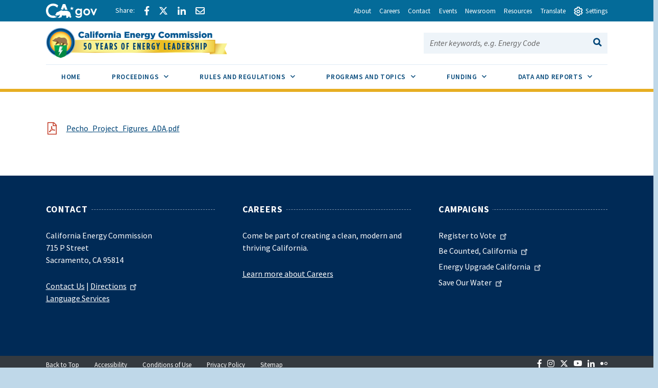

--- FILE ---
content_type: text/css
request_url: https://www.energy.ca.gov/sites/default/files/css/css_TrwCIxJ_r8vx38_g5ZuD9bqoR76RyShhehgYta6vbvk.css?delta=1&language=en&theme=symsoft&include=eJxNj9EOgzAIRX-o2m_CSmszCg3QZO7rZ7ape7vnEHJzE4HZHhcwDOmbc6UrNzSDghaSKEYWbUD1hQGfTpUfcdXRgeYfhg4KRaFvdl5uMw_uY6FqG67B9maSPSZhR_apaL1lRvChuE5ZxFEvX0gWoMl8P8rKrf9_OzDSRYbJq_DB5tg-K9-Xb16m
body_size: 21656
content:
/* @license MIT https://github.com/necolas/normalize.css/blob/3.0.3/LICENSE.md */
html{font-family:sans-serif;-ms-text-size-adjust:100%;-webkit-text-size-adjust:100%;}body{margin:0;}article,aside,details,figcaption,figure,footer,header,hgroup,main,menu,nav,section,summary{display:block;}audio,canvas,progress,video{display:inline-block;vertical-align:baseline;}audio:not([controls]){display:none;height:0;}[hidden],template{display:none;}a{background-color:transparent;}a:active,a:hover{outline:0;}abbr[title]{border-bottom:1px dotted;}b,strong{font-weight:bold;}dfn{font-style:italic;}h1{font-size:2em;margin:0.67em 0;}mark{background:#ff0;color:#000;}small{font-size:80%;}sub,sup{font-size:75%;line-height:0;position:relative;vertical-align:baseline;}sup{top:-0.5em;}sub{bottom:-0.25em;}img{border:0;}svg:not(:root){overflow:hidden;}figure{margin:1em 40px;}hr{box-sizing:content-box;height:0;}pre{overflow:auto;}code,kbd,pre,samp{font-family:monospace,monospace;font-size:1em;}button,input,optgroup,select,textarea{color:inherit;font:inherit;margin:0;}button{overflow:visible;}button,select{text-transform:none;}button,html input[type="button"],input[type="reset"],input[type="submit"]{-webkit-appearance:button;cursor:pointer;}button[disabled],html input[disabled]{cursor:default;}button::-moz-focus-inner,input::-moz-focus-inner{border:0;padding:0;}input{line-height:normal;}input[type="checkbox"],input[type="radio"]{box-sizing:border-box;padding:0;}input[type="number"]::-webkit-inner-spin-button,input[type="number"]::-webkit-outer-spin-button{height:auto;}input[type="search"]{-webkit-appearance:textfield;box-sizing:content-box;}input[type="search"]::-webkit-search-cancel-button,input[type="search"]::-webkit-search-decoration{-webkit-appearance:none;}fieldset{border:1px solid #c0c0c0;margin:0 2px;padding:0.35em 0.625em 0.75em;}legend{border:0;padding:0;}textarea{overflow:auto;}optgroup{font-weight:bold;}table{border-collapse:collapse;border-spacing:0;}td,th{padding:0;}
@media (min--moz-device-pixel-ratio:0){summary{display:list-item;}}
/* @license GPL-2.0-or-later https://www.drupal.org/licensing/faq */
.action-links{margin:1em 0;padding:0;list-style:none;}[dir="rtl"] .action-links{margin-right:0;}.action-links li{display:inline-block;margin:0 0.3em;}.action-links li:first-child{margin-left:0;}[dir="rtl"] .action-links li:first-child{margin-right:0;margin-left:0.3em;}.button-action{display:inline-block;padding:0.2em 0.5em 0.3em;text-decoration:none;line-height:160%;}.button-action:before{margin-left:-0.1em;padding-right:0.2em;content:"+";font-weight:900;}[dir="rtl"] .button-action:before{margin-right:-0.1em;margin-left:0;padding-right:0;padding-left:0.2em;}
.breadcrumb{padding-bottom:0.5em;}.breadcrumb ol{margin:0;padding:0;}[dir="rtl"] .breadcrumb ol{margin-right:0;}.breadcrumb li{display:inline;margin:0;padding:0;list-style-type:none;}.breadcrumb li:before{content:" \BB ";}.breadcrumb li:first-child:before{content:none;}
.button,.image-button{margin-right:1em;margin-left:1em;}.button:first-child,.image-button:first-child{margin-right:0;margin-left:0;}
.collapse-processed > summary{padding-right:0.5em;padding-left:0.5em;}.collapse-processed > summary:before{float:left;width:1em;height:1em;content:"";background:url(/themes/contrib/classy/images/misc/menu-expanded.png) 0 100% no-repeat;}[dir="rtl"] .collapse-processed > summary:before{float:right;background-position:100% 100%;}.collapse-processed:not([open]) > summary:before{-ms-transform:rotate(-90deg);-webkit-transform:rotate(-90deg);transform:rotate(-90deg);background-position:25% 35%;}[dir="rtl"] .collapse-processed:not([open]) > summary:before{-ms-transform:rotate(90deg);-webkit-transform:rotate(90deg);transform:rotate(90deg);background-position:75% 35%;}
.container-inline label:after,.container-inline .label:after{content:":";}.form-type-radios .container-inline label:after,.form-type-checkboxes .container-inline label:after{content:"";}.form-type-radios .container-inline .form-type-radio,.form-type-checkboxes .container-inline .form-type-checkbox{margin:0 1em;}.container-inline .form-actions,.container-inline.form-actions{margin-top:0;margin-bottom:0;}
details{margin-top:1em;margin-bottom:1em;border:1px solid #ccc;}details > .details-wrapper{padding:0.5em 1.5em;}summary{padding:0.2em 0.5em;cursor:pointer;}
.exposed-filters .filters{float:left;margin-right:1em;}[dir="rtl"] .exposed-filters .filters{float:right;margin-right:0;margin-left:1em;}.exposed-filters .form-item{margin:0 0 0.1em 0;padding:0;}.exposed-filters .form-item label{float:left;width:10em;font-weight:normal;}[dir="rtl"] .exposed-filters .form-item label{float:right;}.exposed-filters .form-select{width:14em;}.exposed-filters .current-filters{margin-bottom:1em;}.exposed-filters .current-filters .placeholder{font-weight:bold;font-style:normal;}.exposed-filters .additional-filters{float:left;margin-right:1em;}[dir="rtl"] .exposed-filters .additional-filters{float:right;margin-right:0;margin-left:1em;}
.field__label{font-weight:bold;}.field--label-inline .field__label,.field--label-inline .field__items{float:left;}.field--label-inline .field__label,.field--label-inline > .field__item,.field--label-inline .field__items{padding-right:0.5em;}[dir="rtl"] .field--label-inline .field__label,[dir="rtl"] .field--label-inline .field__items{padding-right:0;padding-left:0.5em;}.field--label-inline .field__label::after{content:":";}
form .field-multiple-table{margin:0;}form .field-multiple-table .field-multiple-drag{width:30px;padding-right:0;}[dir="rtl"] form .field-multiple-table .field-multiple-drag{padding-left:0;}form .field-multiple-table .field-multiple-drag .tabledrag-handle{padding-right:0.5em;}[dir="rtl"] form .field-multiple-table .field-multiple-drag .tabledrag-handle{padding-right:0;padding-left:0.5em;}form .field-add-more-submit{margin:0.5em 0 0;}.form-item,.form-actions{margin-top:1em;margin-bottom:1em;}tr.odd .form-item,tr.even .form-item{margin-top:0;margin-bottom:0;}.form-composite > .fieldset-wrapper > .description,.form-item .description{font-size:0.85em;}label.option{display:inline;font-weight:normal;}.form-composite > legend,.label{display:inline;margin:0;padding:0;font-size:inherit;font-weight:bold;}.form-checkboxes .form-item,.form-radios .form-item{margin-top:0.4em;margin-bottom:0.4em;}.form-type-radio .description,.form-type-checkbox .description{margin-left:2.4em;}[dir="rtl"] .form-type-radio .description,[dir="rtl"] .form-type-checkbox .description{margin-right:2.4em;margin-left:0;}.marker{color:#e00;}.form-required:after{display:inline-block;width:6px;height:6px;margin:0 0.3em;content:"";vertical-align:super;background-image:url(/themes/contrib/classy/images/icons/ee0000/required.svg);background-repeat:no-repeat;background-size:6px 6px;}abbr.tabledrag-changed,abbr.ajax-changed{border-bottom:none;}.form-item input.error,.form-item textarea.error,.form-item select.error{border:2px solid red;}.form-item--error-message:before{display:inline-block;width:14px;height:14px;content:"";vertical-align:sub;background:url(/themes/contrib/classy/images/icons/e32700/error.svg) no-repeat;background-size:contain;}
.icon-help{padding:1px 0 1px 20px;background:url(/themes/contrib/classy/images/misc/help.png) 0 50% no-repeat;}[dir="rtl"] .icon-help{padding:1px 20px 1px 0;background-position:100% 50%;}.feed-icon{display:block;overflow:hidden;width:16px;height:16px;text-indent:-9999px;background:url(/themes/contrib/classy/images/misc/feed.svg) no-repeat;}
.form--inline .form-item{float:left;margin-right:0.5em;}[dir="rtl"] .form--inline .form-item{float:right;margin-right:0;margin-left:0.5em;}[dir="rtl"] .views-filterable-options-controls .form-item{margin-right:2%;}.form--inline .form-item-separator{margin-top:2.3em;margin-right:1em;margin-left:0.5em;}[dir="rtl"] .form--inline .form-item-separator{margin-right:0.5em;margin-left:1em;}.form--inline .form-actions{clear:left;}[dir="rtl"] .form--inline .form-actions{clear:right;}
.item-list .title{font-weight:bold;}.item-list ul{margin:0 0 0.75em 0;padding:0;}.item-list li{margin:0 0 0.25em 1.5em;padding:0;}[dir="rtl"] .item-list li{margin:0 1.5em 0.25em 0;}.item-list--comma-list{display:inline;}.item-list--comma-list .item-list__comma-list,.item-list__comma-list li,[dir="rtl"] .item-list--comma-list .item-list__comma-list,[dir="rtl"] .item-list__comma-list li{margin:0;}
button.link{margin:0;padding:0;cursor:pointer;border:0;background:transparent;font-size:1em;}label button.link{font-weight:bold;}
ul.inline,ul.links.inline{display:inline;padding-left:0;}[dir="rtl"] ul.inline,[dir="rtl"] ul.links.inline{padding-right:0;padding-left:15px;}ul.inline li{display:inline;padding:0 0.5em;list-style-type:none;}ul.links a.is-active{color:#000;}
ul.menu{margin-left:1em;padding:0;list-style:none outside;text-align:left;}[dir="rtl"] ul.menu{margin-right:1em;margin-left:0;text-align:right;}.menu-item--expanded{list-style-type:circle;list-style-image:url(/themes/contrib/classy/images/misc/menu-expanded.png);}.menu-item--collapsed{list-style-type:disc;list-style-image:url(/themes/contrib/classy/images/misc/menu-collapsed.png);}[dir="rtl"] .menu-item--collapsed{list-style-image:url(/themes/contrib/classy/images/misc/menu-collapsed-rtl.png);}.menu-item{margin:0;padding-top:0.2em;}ul.menu a.is-active{color:#000;}
.more-link{display:block;text-align:right;}[dir="rtl"] .more-link{text-align:left;}
.pager__items{clear:both;text-align:center;}.pager__item{display:inline;padding:0.5em;}.pager__item.is-active{font-weight:bold;}
tr.drag{background-color:#fffff0;}tr.drag-previous{background-color:#ffd;}body div.tabledrag-changed-warning{margin-bottom:0.5em;}
tr.selected td{background:#ffc;}td.checkbox,th.checkbox{text-align:center;}[dir="rtl"] td.checkbox,[dir="rtl"] th.checkbox{text-align:center;}
th.is-active img{display:inline;}td.is-active{background-color:#ddd;}
div.tabs{margin:1em 0;}ul.tabs{margin:0 0 0.5em;padding:0;list-style:none;}.tabs > li{display:inline-block;margin-right:0.3em;}[dir="rtl"] .tabs > li{margin-right:0;margin-left:0.3em;}.tabs a{display:block;padding:0.2em 1em;text-decoration:none;}.tabs a.is-active{background-color:#eee;}.tabs a:focus,.tabs a:hover{background-color:#f5f5f5;}
.form-textarea-wrapper textarea{display:block;box-sizing:border-box;width:100%;margin:0;}
.ui-dialog--narrow{max-width:500px;}@media screen and (max-width:600px){.ui-dialog--narrow{min-width:95%;max-width:95%;}}
.file{display:inline-block;min-height:16px;padding-left:20px;background-repeat:no-repeat;background-position:left center;}[dir="rtl"] .file{padding-right:20px;padding-left:inherit;background-position:right center;}.file--general,.file--application-octet-stream{background-image:url(/themes/contrib/classy/images/icons/application-octet-stream.png);}.file--package-x-generic{background-image:url(/themes/contrib/classy/images/icons/package-x-generic.png);}.file--x-office-spreadsheet{background-image:url(/themes/contrib/classy/images/icons/x-office-spreadsheet.png);}.file--x-office-document{background-image:url(/themes/contrib/classy/images/icons/x-office-document.png);}.file--x-office-presentation{background-image:url(/themes/contrib/classy/images/icons/x-office-presentation.png);}.file--text-x-script{background-image:url(/themes/contrib/classy/images/icons/text-x-script.png);}.file--text-html{background-image:url(/themes/contrib/classy/images/icons/text-html.png);}.file--text-plain{background-image:url(/themes/contrib/classy/images/icons/text-plain.png);}.file--application-pdf{background-image:url(/themes/contrib/classy/images/icons/application-pdf.png);}.file--application-x-executable{background-image:url(/themes/contrib/classy/images/icons/application-x-executable.png);}.file--audio{background-image:url(/themes/contrib/classy/images/icons/audio-x-generic.png);}.file--video{background-image:url(/themes/contrib/classy/images/icons/video-x-generic.png);}.file--text{background-image:url(/themes/contrib/classy/images/icons/text-x-generic.png);}.file--image{background-image:url(/themes/contrib/classy/images/icons/image-x-generic.png);}
.messages{padding:15px 20px 15px 35px;word-wrap:break-word;border:1px solid;border-width:1px 1px 1px 0;border-radius:2px;background:no-repeat 10px 17px;overflow-wrap:break-word;}[dir="rtl"] .messages{padding-right:35px;padding-left:20px;text-align:right;border-width:1px 0 1px 1px;background-position:right 10px top 17px;}.messages + .messages{margin-top:1.538em;}.messages__list{margin:0;padding:0;list-style:none;}.messages__item + .messages__item{margin-top:0.769em;}.messages--status{color:#325e1c;border-color:#c9e1bd #c9e1bd #c9e1bd transparent;background-color:#f3faef;background-image:url(/themes/contrib/classy/images/icons/73b355/check.svg);box-shadow:-8px 0 0 #77b259;}[dir="rtl"] .messages--status{margin-left:0;border-color:#c9e1bd transparent #c9e1bd #c9e1bd;box-shadow:8px 0 0 #77b259;}.messages--warning{color:#734c00;border-color:#f4daa6 #f4daa6 #f4daa6 transparent;background-color:#fdf8ed;background-image:url(/themes/contrib/classy/images/icons/e29700/warning.svg);box-shadow:-8px 0 0 #e09600;}[dir="rtl"] .messages--warning{border-color:#f4daa6 transparent #f4daa6 #f4daa6;box-shadow:8px 0 0 #e09600;}.messages--error{color:#a51b00;border-color:#f9c9bf #f9c9bf #f9c9bf transparent;background-color:#fcf4f2;background-image:url(/themes/contrib/classy/images/icons/e32700/error.svg);box-shadow:-8px 0 0 #e62600;}[dir="rtl"] .messages--error{border-color:#f9c9bf transparent #f9c9bf #f9c9bf;box-shadow:8px 0 0 #e62600;}.messages--error p.error{color:#a51b00;}
.content-grid .view-header{margin-bottom:27px;}@media (max-width:767.98px){.content-grid .view-header{margin-bottom:0;}}.content-grid .view-header > span{font-weight:normal;line-height:calc(1.249999rem + 18px);text-transform:uppercase;}@media (max-width:991.98px){.content-grid .view-header > span{display:block;}}.content-grid .view-header .button{float:right;}@media (max-width:991.98px){.content-grid .view-header .button{float:none;margin-top:13.5px;}}.content-grid .content-grid__image{position:relative;width:100%;height:0;padding-top:56.25%;overflow:hidden;background-color:#DFEBF5;background-position:50% 50% !important;background-repeat:no-repeat !important;background-size:cover !important;margin-bottom:27px;}@media (max-width:767.98px){.content-grid .content-grid__image{margin-bottom:13.5px;}}.content-grid .content-grid__image img{display:none;}@media (min-width:576px){.content-grid div.list--grid > li{margin-bottom:40px;}}.content-grid .content-grid__container{background-color:#DFEBF5;margin-bottom:0;padding:40px;}@media (max-width:991.98px){.content-grid .content-grid__container{padding:20px;}}@media (max-width:767.98px){.content-grid .content-grid__container{padding:27px 5%;}}.content-grid .content-grid__container .content-grid__content-image{box-shadow:6px 6px 24px #adb5bd;}.content-grid ul.list:not(.list--grid){list-style:none;padding-left:0;}.content-grid ul.list:not(.list--grid) > li{margin-bottom:13.5px;padding-top:0;padding-bottom:0;}.content-grid ul.list:not(.list--grid) > li:last-of-type{margin-bottom:0;}.content-grid ul.list:not(.list--grid) img{height:48px;width:48px;margin-bottom:20.25px;}.main-secondary ~ .main-primary .content-grid{padding-top:0;padding-bottom:54px;}@media (max-width:767.98px){.main-secondary ~ .main-primary .content-grid{padding-bottom:27px;}}.main-secondary ~ .main-primary .content-grid h2,.main-secondary ~ .main-primary .content-grid h3,.main-secondary ~ .main-primary .content-grid h4{font-size:1rem;margin-top:0;text-transform:uppercase;}.main-secondary ~ .main-primary .content-grid div.list--grid .content-grid__container{background-color:transparent;padding:0;}.main-secondary ~ .main-primary .content-grid .rich-text ul,.main-secondary ~ .main-primary .content-grid .rich-text ol{list-style-type:disc;padding-left:27px;}.content-grid--gold .content-grid__image{z-index:0;}.content-grid--gold .content-grid__image:before,.content-grid--gold .content-grid__image:after{content:"";position:absolute;bottom:0;margin-bottom:-2px;height:0px;width:50%;z-index:1;border-style:solid;}.high-contrast .content-grid--gold .content-grid__image:before,.high-contrast .content-grid--gold .content-grid__image:after{border-color:#000 !important;}.content-grid--gold .content-grid__image:before{left:0;border-width:80px 0 0 52vw;border-color:transparent transparent transparent #E7AE22;}@media (max-width:991.98px){.content-grid--gold .content-grid__image:before{border-width:60px 0 0 52vw;}}@media (max-width:767.98px){.content-grid--gold .content-grid__image:before{border-width:45px 0 0 52vw;}}@media (max-width:575.98px){.content-grid--gold .content-grid__image:before{border-width:30px 0 0 52vw;}}.content-grid--gold .content-grid__image:after{right:0;border-width:0 0 80px 52vw;border-color:transparent transparent #E7AE22 transparent;}@media (max-width:991.98px){.content-grid--gold .content-grid__image:after{border-width:0 0 60px 52vw;}}@media (max-width:767.98px){.content-grid--gold .content-grid__image:after{border-width:0 0 45px 52vw;}}@media (max-width:575.98px){.content-grid--gold .content-grid__image:after{border-width:0 0 30px 52vw;}}.content-grid--light-blue .content-grid__image{z-index:0;}.content-grid--light-blue .content-grid__image:before,.content-grid--light-blue .content-grid__image:after{content:"";position:absolute;bottom:0;margin-bottom:-2px;height:0px;width:50%;z-index:1;border-style:solid;}.high-contrast .content-grid--light-blue .content-grid__image:before,.high-contrast .content-grid--light-blue .content-grid__image:after{border-color:#000 !important;}.content-grid--light-blue .content-grid__image:before{left:0;border-width:80px 0 0 52vw;border-color:transparent transparent transparent #DFEBF5;}@media (max-width:991.98px){.content-grid--light-blue .content-grid__image:before{border-width:60px 0 0 52vw;}}@media (max-width:767.98px){.content-grid--light-blue .content-grid__image:before{border-width:45px 0 0 52vw;}}@media (max-width:575.98px){.content-grid--light-blue .content-grid__image:before{border-width:30px 0 0 52vw;}}.content-grid--light-blue .content-grid__image:after{right:0;border-width:0 0 80px 52vw;border-color:transparent transparent #DFEBF5 transparent;}@media (max-width:991.98px){.content-grid--light-blue .content-grid__image:after{border-width:0 0 60px 52vw;}}@media (max-width:767.98px){.content-grid--light-blue .content-grid__image:after{border-width:0 0 45px 52vw;}}@media (max-width:575.98px){.content-grid--light-blue .content-grid__image:after{border-width:0 0 30px 52vw;}}.content-grid--white .content-grid__image{z-index:0;}.content-grid--white .content-grid__image:before,.content-grid--white .content-grid__image:after{content:"";position:absolute;bottom:0;margin-bottom:-2px;height:0px;width:50%;z-index:1;border-style:solid;}.high-contrast .content-grid--white .content-grid__image:before,.high-contrast .content-grid--white .content-grid__image:after{border-color:#000 !important;}.content-grid--white .content-grid__image:before{left:0;border-width:80px 0 0 52vw;border-color:transparent transparent transparent #ffffff;}@media (max-width:991.98px){.content-grid--white .content-grid__image:before{border-width:60px 0 0 52vw;}}@media (max-width:767.98px){.content-grid--white .content-grid__image:before{border-width:45px 0 0 52vw;}}@media (max-width:575.98px){.content-grid--white .content-grid__image:before{border-width:30px 0 0 52vw;}}.content-grid--white .content-grid__image:after{right:0;border-width:0 0 80px 52vw;border-color:transparent transparent #ffffff transparent;}@media (max-width:991.98px){.content-grid--white .content-grid__image:after{border-width:0 0 60px 52vw;}}@media (max-width:767.98px){.content-grid--white .content-grid__image:after{border-width:0 0 45px 52vw;}}@media (max-width:575.98px){.content-grid--white .content-grid__image:after{border-width:0 0 30px 52vw;}}
.featured-footer{clear:both;position:relative;}.featured-footer::after{display:block;clear:both;content:"";}.featured-footer .featured-footer--content{background-color:#002A56;color:#fff;position:relative;}.featured-footer .featured-footer--content::after{display:block;clear:both;content:"";}@media (min-width:1440px){.full-width .featured-footer .featured-footer--content{position:relative;}.full-width .featured-footer .featured-footer--content:before{content:"";background:#002A56;position:absolute;left:50%;top:0;transform:translateX(-50%);height:100%;width:100vw;}}.featured-footer .featured-footer--content h2,.featured-footer .featured-footer--content h3{font-size:1.125rem;margin-bottom:0;}.featured-footer .featured-footer--content li a{text-decoration:underline;}.featured-footer .featured-footer--content a{color:#fff;}.featured-footer .featured-footer--content a:focus,.featured-footer .featured-footer--content a:hover{color:#E7AE22;text-decoration:underline;}.featured-footer .featured-footer--content a:focus{display:inline-block;}.featured-footer .panel{background:none;margin-bottom:0;padding:0;}.featured-footer .panel .panel-heading{margin-bottom:27px;position:relative;}.featured-footer .panel .panel-heading:before{content:"";border-bottom:1px dashed #fff;width:100%;opacity:0.5;position:absolute;left:0;top:50%;}.featured-footer .panel .panel-title{background-color:#002A56;color:#fff;display:inline-block;position:relative;padding-right:6.75px;}.featured-footer .panel ul{list-style:none;padding-left:0;}.featured-footer .panel ul li{display:block !important;padding-left:0 !important;position:relative;left:0;}.featured-footer .panel ul li:before{display:none;}.featured-footer .panel li:nth-last-of-type(n + 2){padding-bottom:6.75px;}


--- FILE ---
content_type: text/css
request_url: https://www.energy.ca.gov/sites/default/files/css/css_rU88yUAP5DveqwolGirKhGtO6Yl0ikckKPxDBMcqK8U.css?delta=3&language=en&theme=symsoft&include=eJxNj9EOgzAIRX-o2m_CSmszCg3QZO7rZ7ape7vnEHJzE4HZHhcwDOmbc6UrNzSDghaSKEYWbUD1hQGfTpUfcdXRgeYfhg4KRaFvdl5uMw_uY6FqG67B9maSPSZhR_apaL1lRvChuE5ZxFEvX0gWoMl8P8rKrf9_OzDSRYbJq_DB5tg-K9-Xb16m
body_size: 35506
content:
/* @license GPL-2.0-or-later https://www.drupal.org/licensing/faq */
:root{--bs-blue:#004678;--bs-indigo:#6610f2;--bs-purple:#6f42c1;--bs-pink:#d63384;--bs-red:#dc3545;--bs-orange:#fd7e14;--bs-yellow:#ffc107;--bs-green:#B9D88B;--bs-teal:#20c997;--bs-cyan:#0dcaf0;--bs-white:#fff;--bs-gray:#6c757d;--bs-gray-dark:#343a40;--bs-gray-100:#f8f9fa;--bs-gray-200:#eeeeee;--bs-gray-300:#dee2e6;--bs-gray-400:#B2B2B2;--bs-gray-500:#adb5bd;--bs-gray-600:#6c757d;--bs-gray-700:#495057;--bs-gray-800:#343a40;--bs-gray-900:#212529;--bs-primary:#004678;--bs-secondary:#6c757d;--bs-success:#B9D88B;--bs-info:#0dcaf0;--bs-warning:#ffc107;--bs-danger:#dc3545;--bs-light:#f8f9fa;--bs-dark:#212529;--bs-primary-rgb:0,70,120;--bs-secondary-rgb:108,117,125;--bs-success-rgb:185,216,139;--bs-info-rgb:13,202,240;--bs-warning-rgb:255,193,7;--bs-danger-rgb:220,53,69;--bs-light-rgb:248,249,250;--bs-dark-rgb:33,37,41;--bs-white-rgb:255,255,255;--bs-black-rgb:0,0,0;--bs-body-color-rgb:0,0,0;--bs-body-bg-rgb:255,255,255;--bs-font-sans-serif:"Source Sans Pro",Helvetica,Arial,sans-serif;--bs-font-monospace:SFMono-Regular,Menlo,Monaco,Consolas,"Liberation Mono","Courier New",monospace;--bs-gradient:linear-gradient(180deg,rgba(255,255,255,0.15),rgba(255,255,255,0));--bs-body-font-family:var(--bs-font-sans-serif);--bs-body-font-size:1rem;--bs-body-font-weight:400;--bs-body-line-height:1.5;--bs-body-color:#000;--bs-body-bg:#fff;}*,*::before,*::after{-webkit-box-sizing:border-box;box-sizing:border-box;}@media (prefers-reduced-motion:no-preference){:root{scroll-behavior:smooth;}}body{margin:0;font-family:var(--bs-body-font-family);font-size:var(--bs-body-font-size);font-weight:var(--bs-body-font-weight);line-height:var(--bs-body-line-height);color:var(--bs-body-color);text-align:var(--bs-body-text-align);background-color:var(--bs-body-bg);-webkit-text-size-adjust:100%;-webkit-tap-highlight-color:rgba(0,0,0,0);}hr{margin:1rem 0;color:inherit;background-color:currentColor;border:0;opacity:0.25;}hr:not([size]){height:1px;}h1,.h1,h2,.h2,.page-node-type-power-plant main .field__label,.page-node-type-publication main .field__label,h3,.h3,h4,.h4,h5,.h5,h6,.h6{margin-top:0;margin-bottom:0.5em;font-weight:700;line-height:1.2;color:#002A56;}h1,.h1{font-size:calc(1.5rem + 3vw);}@media (min-width:1200px){h1,.h1{font-size:3.75rem;}}h2,.h2,.page-node-type-power-plant main .field__label,.page-node-type-publication main .field__label{font-size:calc(1.425rem + 2.1vw);}@media (min-width:1200px){h2,.h2,.page-node-type-power-plant main .field__label,.page-node-type-publication main .field__label{font-size:3rem;}}h3,.h3{font-size:calc(1.35rem + 1.2vw);}@media (min-width:1200px){h3,.h3{font-size:2.25rem;}}h4,.h4{font-size:calc(1.275rem + 0.3vw);}@media (min-width:1200px){h4,.h4{font-size:1.5rem;}}h5,.h5{font-size:1.125rem;}h6,.h6{font-size:1rem;}p{margin-top:0;margin-bottom:1rem;}abbr[title],abbr[data-bs-original-title]{-webkit-text-decoration:underline dotted;text-decoration:underline dotted;cursor:help;-webkit-text-decoration-skip-ink:none;text-decoration-skip-ink:none;}address{margin-bottom:1rem;font-style:normal;line-height:inherit;}ol,ul{padding-left:2rem;}ol,ul,dl{margin-top:0;margin-bottom:1rem;}ol ol,ul ul,ol ul,ul ol{margin-bottom:0;}dt{font-weight:700;}dd{margin-bottom:.5rem;margin-left:0;}blockquote{margin:0 0 1rem;}b,strong{font-weight:bolder;}small,.small{font-size:0.875em;}mark,.mark{padding:0.2em;background-color:#fcf8e3;}sub,sup{position:relative;font-size:0.75em;line-height:0;vertical-align:baseline;}sub{bottom:-.25em;}sup{top:-.5em;}a{color:#004678;text-decoration:none;}a:hover{color:#002A56;}a:not([href]):not([class]),a:not([href]):not([class]):hover{color:inherit;text-decoration:none;}pre,code,kbd,samp{font-family:var(--bs-font-monospace);font-size:1em;direction:ltr;unicode-bidi:bidi-override;}pre{display:block;margin-top:0;margin-bottom:1rem;overflow:auto;font-size:0.875em;}pre code{font-size:inherit;color:inherit;word-break:normal;}code{font-size:0.875em;color:#d63384;word-wrap:break-word;}a > code{color:inherit;}kbd{padding:0.2rem 0.4rem;font-size:0.875em;color:#fff;background-color:#212529;}kbd kbd{padding:0;font-size:1em;font-weight:700;}figure{margin:0 0 1rem;}img,svg{vertical-align:middle;}table{caption-side:bottom;border-collapse:collapse;}caption{padding-top:0.5rem;padding-bottom:0.5rem;color:#6c757d;text-align:left;}th{text-align:inherit;text-align:-webkit-match-parent;}thead,tbody,tfoot,tr,td,th{border-color:inherit;border-style:solid;border-width:0;}label{display:inline-block;}button{border-radius:0;}button:focus:not(:focus-visible){outline:0;}input,button,select,optgroup,textarea{margin:0;font-family:inherit;font-size:inherit;line-height:inherit;}button,select{text-transform:none;}[role="button"]{cursor:pointer;}select{word-wrap:normal;}select:disabled{opacity:1;}[list]::-webkit-calendar-picker-indicator{display:none;}button,[type="button"],[type="reset"],[type="submit"]{-webkit-appearance:button;}button:not(:disabled),[type="button"]:not(:disabled),[type="reset"]:not(:disabled),[type="submit"]:not(:disabled){cursor:pointer;}::-moz-focus-inner{padding:0;border-style:none;}textarea{resize:vertical;}fieldset{min-width:0;padding:0;margin:0;border:0;}legend{float:left;width:100%;padding:0;margin-bottom:0.5rem;font-size:calc(1.275rem + 0.3vw);line-height:inherit;}@media (min-width:1200px){legend{font-size:1.5rem;}}legend + *{clear:left;}::-webkit-datetime-edit-fields-wrapper,::-webkit-datetime-edit-text,::-webkit-datetime-edit-minute,::-webkit-datetime-edit-hour-field,::-webkit-datetime-edit-day-field,::-webkit-datetime-edit-month-field,::-webkit-datetime-edit-year-field{padding:0;}::-webkit-inner-spin-button{height:auto;}[type="search"]{outline-offset:-2px;-webkit-appearance:textfield;}::-webkit-search-decoration{-webkit-appearance:none;}::-webkit-color-swatch-wrapper{padding:0;}::file-selector-button{font:inherit;}::-webkit-file-upload-button{font:inherit;-webkit-appearance:button;}output{display:inline-block;}iframe{border:0;}summary{display:list-item;cursor:pointer;}progress{vertical-align:baseline;}[hidden]{display:none !important;}.lead{font-size:1.25rem;font-weight:300;}.display-1{font-size:calc(1.625rem + 4.5vw);font-weight:300;line-height:1.2;}@media (min-width:1200px){.display-1{font-size:5rem;}}.display-2{font-size:calc(1.575rem + 3.9vw);font-weight:300;line-height:1.2;}@media (min-width:1200px){.display-2{font-size:4.5rem;}}.display-3{font-size:calc(1.525rem + 3.3vw);font-weight:300;line-height:1.2;}@media (min-width:1200px){.display-3{font-size:4rem;}}.display-4{font-size:calc(1.475rem + 2.7vw);font-weight:300;line-height:1.2;}@media (min-width:1200px){.display-4{font-size:3.5rem;}}.display-5{font-size:calc(1.425rem + 2.1vw);font-weight:300;line-height:1.2;}@media (min-width:1200px){.display-5{font-size:3rem;}}.display-6{font-size:calc(1.375rem + 1.5vw);font-weight:300;line-height:1.2;}@media (min-width:1200px){.display-6{font-size:2.5rem;}}.list-unstyled{padding-left:0;list-style:none;}.list-inline,.social-connect .social-connect-body{padding-left:0;list-style:none;}.list-inline-item,.social-connect .social-connect-body > li{display:inline-block;}.list-inline-item:not(:last-child),.social-connect .social-connect-body > li:not(:last-child){margin-right:0.5rem;}.initialism{font-size:0.875em;text-transform:uppercase;}.blockquote{margin-bottom:1rem;font-size:1.25rem;}.blockquote > :last-child{margin-bottom:0;}.blockquote-footer{margin-top:-1rem;margin-bottom:1rem;font-size:0.875em;color:#6c757d;}.blockquote-footer::before{content:"\2014\00A0";}.img-fluid{max-width:100%;height:auto;}.img-thumbnail{padding:0.25rem;background-color:#fff;border:1px solid #dee2e6;max-width:100%;height:auto;}.figure{display:inline-block;}.figure-img{margin-bottom:0.5rem;line-height:1;}.figure-caption{font-size:0.875em;color:#6c757d;}.row{--bs-gutter-x:54px;--bs-gutter-y:0;display:-webkit-box;display:-ms-flexbox;display:flex;-ms-flex-wrap:wrap;flex-wrap:wrap;margin-top:calc(-1 * var(--bs-gutter-y));margin-right:calc(-.5 * var(--bs-gutter-x));margin-left:calc(-.5 * var(--bs-gutter-x));}.row > *{-ms-flex-negative:0;flex-shrink:0;width:100%;max-width:100%;padding-right:calc(var(--bs-gutter-x) * .5);padding-left:calc(var(--bs-gutter-x) * .5);margin-top:var(--bs-gutter-y);}.col{-webkit-box-flex:1;-ms-flex:1 0 0%;flex:1 0 0%;}.row-cols-auto > *{-webkit-box-flex:0;-ms-flex:0 0 auto;flex:0 0 auto;width:auto;}.row-cols-1 > *{-webkit-box-flex:0;-ms-flex:0 0 auto;flex:0 0 auto;width:100%;}.row-cols-2 > *{-webkit-box-flex:0;-ms-flex:0 0 auto;flex:0 0 auto;width:50%;}.row-cols-3 > *{-webkit-box-flex:0;-ms-flex:0 0 auto;flex:0 0 auto;width:33.33333%;}.row-cols-4 > *{-webkit-box-flex:0;-ms-flex:0 0 auto;flex:0 0 auto;width:25%;}.row-cols-5 > *{-webkit-box-flex:0;-ms-flex:0 0 auto;flex:0 0 auto;width:20%;}.row-cols-6 > *{-webkit-box-flex:0;-ms-flex:0 0 auto;flex:0 0 auto;width:16.66667%;}.col-auto{-webkit-box-flex:0;-ms-flex:0 0 auto;flex:0 0 auto;width:auto;}.col-1{-webkit-box-flex:0;-ms-flex:0 0 auto;flex:0 0 auto;width:8.33333%;}.col-2{-webkit-box-flex:0;-ms-flex:0 0 auto;flex:0 0 auto;width:16.66667%;}.col-3{-webkit-box-flex:0;-ms-flex:0 0 auto;flex:0 0 auto;width:25%;}.col-4{-webkit-box-flex:0;-ms-flex:0 0 auto;flex:0 0 auto;width:33.33333%;}.col-5{-webkit-box-flex:0;-ms-flex:0 0 auto;flex:0 0 auto;width:41.66667%;}.col-6{-webkit-box-flex:0;-ms-flex:0 0 auto;flex:0 0 auto;width:50%;}.col-7{-webkit-box-flex:0;-ms-flex:0 0 auto;flex:0 0 auto;width:58.33333%;}.col-8{-webkit-box-flex:0;-ms-flex:0 0 auto;flex:0 0 auto;width:66.66667%;}.col-9{-webkit-box-flex:0;-ms-flex:0 0 auto;flex:0 0 auto;width:75%;}.col-10{-webkit-box-flex:0;-ms-flex:0 0 auto;flex:0 0 auto;width:83.33333%;}.col-11{-webkit-box-flex:0;-ms-flex:0 0 auto;flex:0 0 auto;width:91.66667%;}.col-12{-webkit-box-flex:0;-ms-flex:0 0 auto;flex:0 0 auto;width:100%;}.offset-1{margin-left:8.33333%;}.offset-2{margin-left:16.66667%;}.offset-3{margin-left:25%;}.offset-4{margin-left:33.33333%;}.offset-5{margin-left:41.66667%;}.offset-6{margin-left:50%;}.offset-7{margin-left:58.33333%;}.offset-8{margin-left:66.66667%;}.offset-9{margin-left:75%;}.offset-10{margin-left:83.33333%;}.offset-11{margin-left:91.66667%;}.g-0,.gx-0{--bs-gutter-x:0;}.g-0,.gy-0{--bs-gutter-y:0;}.g-1,.gx-1{--bs-gutter-x:0.25rem;}.g-1,.gy-1{--bs-gutter-y:0.25rem;}.g-2,.gx-2{--bs-gutter-x:0.5rem;}.g-2,.gy-2{--bs-gutter-y:0.5rem;}.g-3,.gx-3{--bs-gutter-x:1rem;}.g-3,.gy-3{--bs-gutter-y:1rem;}.g-4,.gx-4{--bs-gutter-x:1.5rem;}.g-4,.gy-4{--bs-gutter-y:1.5rem;}.g-5,.gx-5{--bs-gutter-x:3rem;}.g-5,.gy-5{--bs-gutter-y:3rem;}@media (min-width:576px){.col-sm{-webkit-box-flex:1;-ms-flex:1 0 0%;flex:1 0 0%;}.row-cols-sm-auto > *{-webkit-box-flex:0;-ms-flex:0 0 auto;flex:0 0 auto;width:auto;}.row-cols-sm-1 > *{-webkit-box-flex:0;-ms-flex:0 0 auto;flex:0 0 auto;width:100%;}.row-cols-sm-2 > *{-webkit-box-flex:0;-ms-flex:0 0 auto;flex:0 0 auto;width:50%;}.row-cols-sm-3 > *{-webkit-box-flex:0;-ms-flex:0 0 auto;flex:0 0 auto;width:33.33333%;}.row-cols-sm-4 > *{-webkit-box-flex:0;-ms-flex:0 0 auto;flex:0 0 auto;width:25%;}.row-cols-sm-5 > *{-webkit-box-flex:0;-ms-flex:0 0 auto;flex:0 0 auto;width:20%;}.row-cols-sm-6 > *{-webkit-box-flex:0;-ms-flex:0 0 auto;flex:0 0 auto;width:16.66667%;}.col-sm-auto{-webkit-box-flex:0;-ms-flex:0 0 auto;flex:0 0 auto;width:auto;}.col-sm-1{-webkit-box-flex:0;-ms-flex:0 0 auto;flex:0 0 auto;width:8.33333%;}.col-sm-2{-webkit-box-flex:0;-ms-flex:0 0 auto;flex:0 0 auto;width:16.66667%;}.col-sm-3{-webkit-box-flex:0;-ms-flex:0 0 auto;flex:0 0 auto;width:25%;}.col-sm-4{-webkit-box-flex:0;-ms-flex:0 0 auto;flex:0 0 auto;width:33.33333%;}.col-sm-5{-webkit-box-flex:0;-ms-flex:0 0 auto;flex:0 0 auto;width:41.66667%;}.col-sm-6{-webkit-box-flex:0;-ms-flex:0 0 auto;flex:0 0 auto;width:50%;}.col-sm-7{-webkit-box-flex:0;-ms-flex:0 0 auto;flex:0 0 auto;width:58.33333%;}.col-sm-8{-webkit-box-flex:0;-ms-flex:0 0 auto;flex:0 0 auto;width:66.66667%;}.col-sm-9{-webkit-box-flex:0;-ms-flex:0 0 auto;flex:0 0 auto;width:75%;}.col-sm-10{-webkit-box-flex:0;-ms-flex:0 0 auto;flex:0 0 auto;width:83.33333%;}.col-sm-11{-webkit-box-flex:0;-ms-flex:0 0 auto;flex:0 0 auto;width:91.66667%;}.col-sm-12{-webkit-box-flex:0;-ms-flex:0 0 auto;flex:0 0 auto;width:100%;}.offset-sm-0{margin-left:0;}.offset-sm-1{margin-left:8.33333%;}.offset-sm-2{margin-left:16.66667%;}.offset-sm-3{margin-left:25%;}.offset-sm-4{margin-left:33.33333%;}.offset-sm-5{margin-left:41.66667%;}.offset-sm-6{margin-left:50%;}.offset-sm-7{margin-left:58.33333%;}.offset-sm-8{margin-left:66.66667%;}.offset-sm-9{margin-left:75%;}.offset-sm-10{margin-left:83.33333%;}.offset-sm-11{margin-left:91.66667%;}.g-sm-0,.gx-sm-0{--bs-gutter-x:0;}.g-sm-0,.gy-sm-0{--bs-gutter-y:0;}.g-sm-1,.gx-sm-1{--bs-gutter-x:0.25rem;}.g-sm-1,.gy-sm-1{--bs-gutter-y:0.25rem;}.g-sm-2,.gx-sm-2{--bs-gutter-x:0.5rem;}.g-sm-2,.gy-sm-2{--bs-gutter-y:0.5rem;}.g-sm-3,.gx-sm-3{--bs-gutter-x:1rem;}.g-sm-3,.gy-sm-3{--bs-gutter-y:1rem;}.g-sm-4,.gx-sm-4{--bs-gutter-x:1.5rem;}.g-sm-4,.gy-sm-4{--bs-gutter-y:1.5rem;}.g-sm-5,.gx-sm-5{--bs-gutter-x:3rem;}.g-sm-5,.gy-sm-5{--bs-gutter-y:3rem;}}@media (min-width:768px){.col-md{-webkit-box-flex:1;-ms-flex:1 0 0%;flex:1 0 0%;}.row-cols-md-auto > *{-webkit-box-flex:0;-ms-flex:0 0 auto;flex:0 0 auto;width:auto;}.row-cols-md-1 > *{-webkit-box-flex:0;-ms-flex:0 0 auto;flex:0 0 auto;width:100%;}.row-cols-md-2 > *{-webkit-box-flex:0;-ms-flex:0 0 auto;flex:0 0 auto;width:50%;}.row-cols-md-3 > *{-webkit-box-flex:0;-ms-flex:0 0 auto;flex:0 0 auto;width:33.33333%;}.row-cols-md-4 > *{-webkit-box-flex:0;-ms-flex:0 0 auto;flex:0 0 auto;width:25%;}.row-cols-md-5 > *{-webkit-box-flex:0;-ms-flex:0 0 auto;flex:0 0 auto;width:20%;}.row-cols-md-6 > *{-webkit-box-flex:0;-ms-flex:0 0 auto;flex:0 0 auto;width:16.66667%;}.col-md-auto{-webkit-box-flex:0;-ms-flex:0 0 auto;flex:0 0 auto;width:auto;}.col-md-1{-webkit-box-flex:0;-ms-flex:0 0 auto;flex:0 0 auto;width:8.33333%;}.col-md-2{-webkit-box-flex:0;-ms-flex:0 0 auto;flex:0 0 auto;width:16.66667%;}.col-md-3{-webkit-box-flex:0;-ms-flex:0 0 auto;flex:0 0 auto;width:25%;}.col-md-4{-webkit-box-flex:0;-ms-flex:0 0 auto;flex:0 0 auto;width:33.33333%;}.col-md-5{-webkit-box-flex:0;-ms-flex:0 0 auto;flex:0 0 auto;width:41.66667%;}.col-md-6{-webkit-box-flex:0;-ms-flex:0 0 auto;flex:0 0 auto;width:50%;}.col-md-7{-webkit-box-flex:0;-ms-flex:0 0 auto;flex:0 0 auto;width:58.33333%;}.col-md-8{-webkit-box-flex:0;-ms-flex:0 0 auto;flex:0 0 auto;width:66.66667%;}.col-md-9{-webkit-box-flex:0;-ms-flex:0 0 auto;flex:0 0 auto;width:75%;}.col-md-10{-webkit-box-flex:0;-ms-flex:0 0 auto;flex:0 0 auto;width:83.33333%;}.col-md-11{-webkit-box-flex:0;-ms-flex:0 0 auto;flex:0 0 auto;width:91.66667%;}.col-md-12{-webkit-box-flex:0;-ms-flex:0 0 auto;flex:0 0 auto;width:100%;}.offset-md-0{margin-left:0;}.offset-md-1{margin-left:8.33333%;}.offset-md-2{margin-left:16.66667%;}.offset-md-3{margin-left:25%;}.offset-md-4{margin-left:33.33333%;}.offset-md-5{margin-left:41.66667%;}.offset-md-6{margin-left:50%;}.offset-md-7{margin-left:58.33333%;}.offset-md-8{margin-left:66.66667%;}.offset-md-9{margin-left:75%;}.offset-md-10{margin-left:83.33333%;}.offset-md-11{margin-left:91.66667%;}.g-md-0,.gx-md-0{--bs-gutter-x:0;}.g-md-0,.gy-md-0{--bs-gutter-y:0;}.g-md-1,.gx-md-1{--bs-gutter-x:0.25rem;}.g-md-1,.gy-md-1{--bs-gutter-y:0.25rem;}.g-md-2,.gx-md-2{--bs-gutter-x:0.5rem;}.g-md-2,.gy-md-2{--bs-gutter-y:0.5rem;}.g-md-3,.gx-md-3{--bs-gutter-x:1rem;}.g-md-3,.gy-md-3{--bs-gutter-y:1rem;}.g-md-4,.gx-md-4{--bs-gutter-x:1.5rem;}.g-md-4,.gy-md-4{--bs-gutter-y:1.5rem;}.g-md-5,.gx-md-5{--bs-gutter-x:3rem;}.g-md-5,.gy-md-5{--bs-gutter-y:3rem;}}@media (min-width:992px){.col-lg{-webkit-box-flex:1;-ms-flex:1 0 0%;flex:1 0 0%;}.row-cols-lg-auto > *{-webkit-box-flex:0;-ms-flex:0 0 auto;flex:0 0 auto;width:auto;}.row-cols-lg-1 > *{-webkit-box-flex:0;-ms-flex:0 0 auto;flex:0 0 auto;width:100%;}.row-cols-lg-2 > *{-webkit-box-flex:0;-ms-flex:0 0 auto;flex:0 0 auto;width:50%;}.row-cols-lg-3 > *{-webkit-box-flex:0;-ms-flex:0 0 auto;flex:0 0 auto;width:33.33333%;}.row-cols-lg-4 > *{-webkit-box-flex:0;-ms-flex:0 0 auto;flex:0 0 auto;width:25%;}.row-cols-lg-5 > *{-webkit-box-flex:0;-ms-flex:0 0 auto;flex:0 0 auto;width:20%;}.row-cols-lg-6 > *{-webkit-box-flex:0;-ms-flex:0 0 auto;flex:0 0 auto;width:16.66667%;}.col-lg-auto{-webkit-box-flex:0;-ms-flex:0 0 auto;flex:0 0 auto;width:auto;}.col-lg-1{-webkit-box-flex:0;-ms-flex:0 0 auto;flex:0 0 auto;width:8.33333%;}.col-lg-2{-webkit-box-flex:0;-ms-flex:0 0 auto;flex:0 0 auto;width:16.66667%;}.col-lg-3{-webkit-box-flex:0;-ms-flex:0 0 auto;flex:0 0 auto;width:25%;}.col-lg-4{-webkit-box-flex:0;-ms-flex:0 0 auto;flex:0 0 auto;width:33.33333%;}.col-lg-5{-webkit-box-flex:0;-ms-flex:0 0 auto;flex:0 0 auto;width:41.66667%;}.col-lg-6{-webkit-box-flex:0;-ms-flex:0 0 auto;flex:0 0 auto;width:50%;}.col-lg-7{-webkit-box-flex:0;-ms-flex:0 0 auto;flex:0 0 auto;width:58.33333%;}.col-lg-8{-webkit-box-flex:0;-ms-flex:0 0 auto;flex:0 0 auto;width:66.66667%;}.col-lg-9{-webkit-box-flex:0;-ms-flex:0 0 auto;flex:0 0 auto;width:75%;}.col-lg-10{-webkit-box-flex:0;-ms-flex:0 0 auto;flex:0 0 auto;width:83.33333%;}.col-lg-11{-webkit-box-flex:0;-ms-flex:0 0 auto;flex:0 0 auto;width:91.66667%;}.col-lg-12{-webkit-box-flex:0;-ms-flex:0 0 auto;flex:0 0 auto;width:100%;}.offset-lg-0{margin-left:0;}.offset-lg-1{margin-left:8.33333%;}.offset-lg-2{margin-left:16.66667%;}.offset-lg-3{margin-left:25%;}.offset-lg-4{margin-left:33.33333%;}.offset-lg-5{margin-left:41.66667%;}.offset-lg-6{margin-left:50%;}.offset-lg-7{margin-left:58.33333%;}.offset-lg-8{margin-left:66.66667%;}.offset-lg-9{margin-left:75%;}.offset-lg-10{margin-left:83.33333%;}.offset-lg-11{margin-left:91.66667%;}.g-lg-0,.gx-lg-0{--bs-gutter-x:0;}.g-lg-0,.gy-lg-0{--bs-gutter-y:0;}.g-lg-1,.gx-lg-1{--bs-gutter-x:0.25rem;}.g-lg-1,.gy-lg-1{--bs-gutter-y:0.25rem;}.g-lg-2,.gx-lg-2{--bs-gutter-x:0.5rem;}.g-lg-2,.gy-lg-2{--bs-gutter-y:0.5rem;}.g-lg-3,.gx-lg-3{--bs-gutter-x:1rem;}.g-lg-3,.gy-lg-3{--bs-gutter-y:1rem;}.g-lg-4,.gx-lg-4{--bs-gutter-x:1.5rem;}.g-lg-4,.gy-lg-4{--bs-gutter-y:1.5rem;}.g-lg-5,.gx-lg-5{--bs-gutter-x:3rem;}.g-lg-5,.gy-lg-5{--bs-gutter-y:3rem;}}@media (min-width:1200px){.col-xl{-webkit-box-flex:1;-ms-flex:1 0 0%;flex:1 0 0%;}.row-cols-xl-auto > *{-webkit-box-flex:0;-ms-flex:0 0 auto;flex:0 0 auto;width:auto;}.row-cols-xl-1 > *{-webkit-box-flex:0;-ms-flex:0 0 auto;flex:0 0 auto;width:100%;}.row-cols-xl-2 > *{-webkit-box-flex:0;-ms-flex:0 0 auto;flex:0 0 auto;width:50%;}.row-cols-xl-3 > *{-webkit-box-flex:0;-ms-flex:0 0 auto;flex:0 0 auto;width:33.33333%;}.row-cols-xl-4 > *{-webkit-box-flex:0;-ms-flex:0 0 auto;flex:0 0 auto;width:25%;}.row-cols-xl-5 > *{-webkit-box-flex:0;-ms-flex:0 0 auto;flex:0 0 auto;width:20%;}.row-cols-xl-6 > *{-webkit-box-flex:0;-ms-flex:0 0 auto;flex:0 0 auto;width:16.66667%;}.col-xl-auto{-webkit-box-flex:0;-ms-flex:0 0 auto;flex:0 0 auto;width:auto;}.col-xl-1{-webkit-box-flex:0;-ms-flex:0 0 auto;flex:0 0 auto;width:8.33333%;}.col-xl-2{-webkit-box-flex:0;-ms-flex:0 0 auto;flex:0 0 auto;width:16.66667%;}.col-xl-3{-webkit-box-flex:0;-ms-flex:0 0 auto;flex:0 0 auto;width:25%;}.col-xl-4{-webkit-box-flex:0;-ms-flex:0 0 auto;flex:0 0 auto;width:33.33333%;}.col-xl-5{-webkit-box-flex:0;-ms-flex:0 0 auto;flex:0 0 auto;width:41.66667%;}.col-xl-6{-webkit-box-flex:0;-ms-flex:0 0 auto;flex:0 0 auto;width:50%;}.col-xl-7{-webkit-box-flex:0;-ms-flex:0 0 auto;flex:0 0 auto;width:58.33333%;}.col-xl-8{-webkit-box-flex:0;-ms-flex:0 0 auto;flex:0 0 auto;width:66.66667%;}.col-xl-9{-webkit-box-flex:0;-ms-flex:0 0 auto;flex:0 0 auto;width:75%;}.col-xl-10{-webkit-box-flex:0;-ms-flex:0 0 auto;flex:0 0 auto;width:83.33333%;}.col-xl-11{-webkit-box-flex:0;-ms-flex:0 0 auto;flex:0 0 auto;width:91.66667%;}.col-xl-12{-webkit-box-flex:0;-ms-flex:0 0 auto;flex:0 0 auto;width:100%;}.offset-xl-0{margin-left:0;}.offset-xl-1{margin-left:8.33333%;}.offset-xl-2{margin-left:16.66667%;}.offset-xl-3{margin-left:25%;}.offset-xl-4{margin-left:33.33333%;}.offset-xl-5{margin-left:41.66667%;}.offset-xl-6{margin-left:50%;}.offset-xl-7{margin-left:58.33333%;}.offset-xl-8{margin-left:66.66667%;}.offset-xl-9{margin-left:75%;}.offset-xl-10{margin-left:83.33333%;}.offset-xl-11{margin-left:91.66667%;}.g-xl-0,.gx-xl-0{--bs-gutter-x:0;}.g-xl-0,.gy-xl-0{--bs-gutter-y:0;}.g-xl-1,.gx-xl-1{--bs-gutter-x:0.25rem;}.g-xl-1,.gy-xl-1{--bs-gutter-y:0.25rem;}.g-xl-2,.gx-xl-2{--bs-gutter-x:0.5rem;}.g-xl-2,.gy-xl-2{--bs-gutter-y:0.5rem;}.g-xl-3,.gx-xl-3{--bs-gutter-x:1rem;}.g-xl-3,.gy-xl-3{--bs-gutter-y:1rem;}.g-xl-4,.gx-xl-4{--bs-gutter-x:1.5rem;}.g-xl-4,.gy-xl-4{--bs-gutter-y:1.5rem;}.g-xl-5,.gx-xl-5{--bs-gutter-x:3rem;}.g-xl-5,.gy-xl-5{--bs-gutter-y:3rem;}}@media (min-width:1440px){.col-xxl{-webkit-box-flex:1;-ms-flex:1 0 0%;flex:1 0 0%;}.row-cols-xxl-auto > *{-webkit-box-flex:0;-ms-flex:0 0 auto;flex:0 0 auto;width:auto;}.row-cols-xxl-1 > *{-webkit-box-flex:0;-ms-flex:0 0 auto;flex:0 0 auto;width:100%;}.row-cols-xxl-2 > *{-webkit-box-flex:0;-ms-flex:0 0 auto;flex:0 0 auto;width:50%;}.row-cols-xxl-3 > *{-webkit-box-flex:0;-ms-flex:0 0 auto;flex:0 0 auto;width:33.33333%;}.row-cols-xxl-4 > *{-webkit-box-flex:0;-ms-flex:0 0 auto;flex:0 0 auto;width:25%;}.row-cols-xxl-5 > *{-webkit-box-flex:0;-ms-flex:0 0 auto;flex:0 0 auto;width:20%;}.row-cols-xxl-6 > *{-webkit-box-flex:0;-ms-flex:0 0 auto;flex:0 0 auto;width:16.66667%;}.col-xxl-auto{-webkit-box-flex:0;-ms-flex:0 0 auto;flex:0 0 auto;width:auto;}.col-xxl-1{-webkit-box-flex:0;-ms-flex:0 0 auto;flex:0 0 auto;width:8.33333%;}.col-xxl-2{-webkit-box-flex:0;-ms-flex:0 0 auto;flex:0 0 auto;width:16.66667%;}.col-xxl-3{-webkit-box-flex:0;-ms-flex:0 0 auto;flex:0 0 auto;width:25%;}.col-xxl-4{-webkit-box-flex:0;-ms-flex:0 0 auto;flex:0 0 auto;width:33.33333%;}.col-xxl-5{-webkit-box-flex:0;-ms-flex:0 0 auto;flex:0 0 auto;width:41.66667%;}.col-xxl-6{-webkit-box-flex:0;-ms-flex:0 0 auto;flex:0 0 auto;width:50%;}.col-xxl-7{-webkit-box-flex:0;-ms-flex:0 0 auto;flex:0 0 auto;width:58.33333%;}.col-xxl-8{-webkit-box-flex:0;-ms-flex:0 0 auto;flex:0 0 auto;width:66.66667%;}.col-xxl-9{-webkit-box-flex:0;-ms-flex:0 0 auto;flex:0 0 auto;width:75%;}.col-xxl-10{-webkit-box-flex:0;-ms-flex:0 0 auto;flex:0 0 auto;width:83.33333%;}.col-xxl-11{-webkit-box-flex:0;-ms-flex:0 0 auto;flex:0 0 auto;width:91.66667%;}.col-xxl-12{-webkit-box-flex:0;-ms-flex:0 0 auto;flex:0 0 auto;width:100%;}.offset-xxl-0{margin-left:0;}.offset-xxl-1{margin-left:8.33333%;}.offset-xxl-2{margin-left:16.66667%;}.offset-xxl-3{margin-left:25%;}.offset-xxl-4{margin-left:33.33333%;}.offset-xxl-5{margin-left:41.66667%;}.offset-xxl-6{margin-left:50%;}.offset-xxl-7{margin-left:58.33333%;}.offset-xxl-8{margin-left:66.66667%;}.offset-xxl-9{margin-left:75%;}.offset-xxl-10{margin-left:83.33333%;}.offset-xxl-11{margin-left:91.66667%;}.g-xxl-0,.gx-xxl-0{--bs-gutter-x:0;}.g-xxl-0,.gy-xxl-0{--bs-gutter-y:0;}.g-xxl-1,.gx-xxl-1{--bs-gutter-x:0.25rem;}.g-xxl-1,.gy-xxl-1{--bs-gutter-y:0.25rem;}.g-xxl-2,.gx-xxl-2{--bs-gutter-x:0.5rem;}.g-xxl-2,.gy-xxl-2{--bs-gutter-y:0.5rem;}.g-xxl-3,.gx-xxl-3{--bs-gutter-x:1rem;}.g-xxl-3,.gy-xxl-3{--bs-gutter-y:1rem;}.g-xxl-4,.gx-xxl-4{--bs-gutter-x:1.5rem;}.g-xxl-4,.gy-xxl-4{--bs-gutter-y:1.5rem;}.g-xxl-5,.gx-xxl-5{--bs-gutter-x:3rem;}.g-xxl-5,.gy-xxl-5{--bs-gutter-y:3rem;}}.table{--bs-table-bg:transparent;--bs-table-accent-bg:transparent;--bs-table-striped-color:#000;--bs-table-striped-bg:rgba(0,0,0,0.05);--bs-table-active-color:#000;--bs-table-active-bg:rgba(0,0,0,0.1);--bs-table-hover-color:#000;--bs-table-hover-bg:rgba(0,0,0,0.075);width:100%;margin-bottom:1rem;color:#000;vertical-align:top;border-color:#dee2e6;}.table > :not(caption) > * > *{padding:0.5rem 0.5rem;background-color:var(--bs-table-bg);border-bottom-width:1px;-webkit-box-shadow:inset 0 0 0 9999px var(--bs-table-accent-bg);box-shadow:inset 0 0 0 9999px var(--bs-table-accent-bg);}.table > tbody{vertical-align:inherit;}.table > thead{vertical-align:bottom;}.table > :not(:first-child){border-top:2px solid currentColor;}.caption-top{caption-side:top;}.table-sm > :not(caption) > * > *{padding:0.25rem 0.25rem;}.table-bordered > :not(caption) > *{border-width:1px 0;}.table-bordered > :not(caption) > * > *{border-width:0 1px;}.table-borderless > :not(caption) > * > *{border-bottom-width:0;}.table-borderless > :not(:first-child){border-top-width:0;}.table-striped > tbody > tr:nth-of-type(odd) > *{--bs-table-accent-bg:var(--bs-table-striped-bg);color:var(--bs-table-striped-color);}.table-active{--bs-table-accent-bg:var(--bs-table-active-bg);color:var(--bs-table-active-color);}.table-hover > tbody > tr:hover > *{--bs-table-accent-bg:var(--bs-table-hover-bg);color:var(--bs-table-hover-color);}.table-primary{--bs-table-bg:#ccdae4;--bs-table-striped-bg:#c2cfd9;--bs-table-striped-color:#000;--bs-table-active-bg:#b8c4cd;--bs-table-active-color:#000;--bs-table-hover-bg:#bdcad3;--bs-table-hover-color:#000;color:#000;border-color:#b8c4cd;}.table-secondary{--bs-table-bg:#e2e3e5;--bs-table-striped-bg:#d7d8da;--bs-table-striped-color:#000;--bs-table-active-bg:#cbccce;--bs-table-active-color:#000;--bs-table-hover-bg:#d1d2d4;--bs-table-hover-color:#000;color:#000;border-color:#cbccce;}.table-success{--bs-table-bg:#f1f7e8;--bs-table-striped-bg:#e5ebdc;--bs-table-striped-color:#000;--bs-table-active-bg:#d9ded1;--bs-table-active-color:#000;--bs-table-hover-bg:#dfe4d7;--bs-table-hover-color:#000;color:#000;border-color:#d9ded1;}.table-info{--bs-table-bg:#cff4fc;--bs-table-striped-bg:#c5e8ef;--bs-table-striped-color:#000;--bs-table-active-bg:#badce3;--bs-table-active-color:#000;--bs-table-hover-bg:#bfe2e9;--bs-table-hover-color:#000;color:#000;border-color:#badce3;}.table-warning{--bs-table-bg:#fff3cd;--bs-table-striped-bg:#f2e7c3;--bs-table-striped-color:#000;--bs-table-active-bg:#e6dbb9;--bs-table-active-color:#000;--bs-table-hover-bg:#ece1be;--bs-table-hover-color:#000;color:#000;border-color:#e6dbb9;}.table-danger{--bs-table-bg:#f8d7da;--bs-table-striped-bg:#eccccf;--bs-table-striped-color:#000;--bs-table-active-bg:#dfc2c4;--bs-table-active-color:#000;--bs-table-hover-bg:#e5c7ca;--bs-table-hover-color:#000;color:#000;border-color:#dfc2c4;}.table-light{--bs-table-bg:#f8f9fa;--bs-table-striped-bg:#ecedee;--bs-table-striped-color:#000;--bs-table-active-bg:#dfe0e1;--bs-table-active-color:#000;--bs-table-hover-bg:#e5e6e7;--bs-table-hover-color:#000;color:#000;border-color:#dfe0e1;}.table-dark{--bs-table-bg:#212529;--bs-table-striped-bg:#2c3034;--bs-table-striped-color:#fff;--bs-table-active-bg:#373b3e;--bs-table-active-color:#fff;--bs-table-hover-bg:#323539;--bs-table-hover-color:#fff;color:#fff;border-color:#373b3e;}.table-responsive{overflow-x:auto;-webkit-overflow-scrolling:touch;}@media (max-width:575.98px){.table-responsive-sm{overflow-x:auto;-webkit-overflow-scrolling:touch;}}@media (max-width:767.98px){.table-responsive-md{overflow-x:auto;-webkit-overflow-scrolling:touch;}}@media (max-width:991.98px){.table-responsive-lg{overflow-x:auto;-webkit-overflow-scrolling:touch;}}@media (max-width:1199.98px){.table-responsive-xl{overflow-x:auto;-webkit-overflow-scrolling:touch;}}@media (max-width:1439.98px){.table-responsive-xxl{overflow-x:auto;-webkit-overflow-scrolling:touch;}}.form-floating{position:relative;}.form-floating > .form-control,.form-floating > .form-select{height:calc(3.5rem + 2px);line-height:1.25;}.form-floating > label{position:absolute;top:0;left:0;height:100%;padding:1rem 0.75rem;pointer-events:none;border:1px solid transparent;-webkit-transform-origin:0 0;transform-origin:0 0;-webkit-transition:opacity 0.1s ease-in-out,-webkit-transform 0.1s ease-in-out;transition:opacity 0.1s ease-in-out,-webkit-transform 0.1s ease-in-out;transition:opacity 0.1s ease-in-out,transform 0.1s ease-in-out;transition:opacity 0.1s ease-in-out,transform 0.1s ease-in-out,-webkit-transform 0.1s ease-in-out;}@media (prefers-reduced-motion:reduce){.form-floating > label{-webkit-transition:none;transition:none;}}.form-floating > .form-control{padding:1rem 0.75rem;}.form-floating > .form-control::-webkit-input-placeholder{color:transparent;}.form-floating > .form-control::-moz-placeholder{color:transparent;}.form-floating > .form-control::-ms-input-placeholder{color:transparent;}.form-floating > .form-control::placeholder{color:transparent;}.form-floating > .form-control:focus,.form-floating > .form-control:not(:placeholder-shown){padding-top:1.625rem;padding-bottom:0.625rem;}.form-floating > .form-control:-webkit-autofill{padding-top:1.625rem;padding-bottom:0.625rem;}.form-floating > .form-select{padding-top:1.625rem;padding-bottom:0.625rem;}.form-floating > .form-control:focus ~ label,.form-floating > .form-control:not(:placeholder-shown) ~ label,.form-floating > .form-select ~ label{opacity:0.65;-webkit-transform:scale(0.85) translateY(-0.5rem) translateX(0.15rem);transform:scale(0.85) translateY(-0.5rem) translateX(0.15rem);}.form-floating > .form-control:-webkit-autofill ~ label{opacity:0.65;-webkit-transform:scale(0.85) translateY(-0.5rem) translateX(0.15rem);transform:scale(0.85) translateY(-0.5rem) translateX(0.15rem);}.form-check{display:block;min-height:1.5rem;padding-left:1.5em;margin-bottom:0.125rem;}.form-check .form-check-input{float:left;margin-left:-1.5em;}.form-check-input{width:1em;height:1em;margin-top:0.25em;vertical-align:top;background-color:#fff;background-repeat:no-repeat;background-position:center;background-size:contain;border:1px solid rgba(0,0,0,0.25);-webkit-appearance:none;-moz-appearance:none;appearance:none;-webkit-print-color-adjust:exact;color-adjust:exact;}.form-check-input[type="radio"]{border-radius:50%;}.form-check-input:active{-webkit-filter:brightness(90%);filter:brightness(90%);}.form-check-input:focus{border-color:#80a3bc;outline:0;-webkit-box-shadow:0 0 0 0.25rem rgba(0,70,120,0.25);box-shadow:0 0 0 0.25rem rgba(0,70,120,0.25);}.form-check-input:checked{background-color:#004678;border-color:#004678;}.form-check-input:checked[type="checkbox"]{background-image:url("data:image/svg+xml,%3csvg xmlns='http://www.w3.org/2000/svg' viewBox='0 0 20 20'%3e%3cpath fill='none' stroke='%23fff' stroke-linecap='round' stroke-linejoin='round' stroke-width='3' d='M6 10l3 3l6-6'/%3e%3c/svg%3e");}.form-check-input:checked[type="radio"]{background-image:url("data:image/svg+xml,%3csvg xmlns='http://www.w3.org/2000/svg' viewBox='-4 -4 8 8'%3e%3ccircle r='2' fill='%23fff'/%3e%3c/svg%3e");}.form-check-input[type="checkbox"]:indeterminate{background-color:#004678;border-color:#004678;background-image:url("data:image/svg+xml,%3csvg xmlns='http://www.w3.org/2000/svg' viewBox='0 0 20 20'%3e%3cpath fill='none' stroke='%23fff' stroke-linecap='round' stroke-linejoin='round' stroke-width='3' d='M6 10h8'/%3e%3c/svg%3e");}.form-check-input:disabled{pointer-events:none;-webkit-filter:none;filter:none;opacity:0.5;}.form-check-input[disabled] ~ .form-check-label,.form-check-input:disabled ~ .form-check-label{opacity:0.5;}.form-switch{padding-left:2.5em;}.form-switch .form-check-input{width:2em;margin-left:-2.5em;background-image:url("data:image/svg+xml,%3csvg xmlns='http://www.w3.org/2000/svg' viewBox='-4 -4 8 8'%3e%3ccircle r='3' fill='rgba%280, 0, 0, 0.25%29'/%3e%3c/svg%3e");background-position:left center;-webkit-transition:background-position 0.15s ease-in-out;transition:background-position 0.15s ease-in-out;}@media (prefers-reduced-motion:reduce){.form-switch .form-check-input{-webkit-transition:none;transition:none;}}.form-switch .form-check-input:focus{background-image:url("data:image/svg+xml,%3csvg xmlns='http://www.w3.org/2000/svg' viewBox='-4 -4 8 8'%3e%3ccircle r='3' fill='%2380a3bc'/%3e%3c/svg%3e");}.form-switch .form-check-input:checked{background-position:right center;background-image:url("data:image/svg+xml,%3csvg xmlns='http://www.w3.org/2000/svg' viewBox='-4 -4 8 8'%3e%3ccircle r='3' fill='%23fff'/%3e%3c/svg%3e");}.form-check-inline{display:inline-block;margin-right:1rem;}.btn-check{position:absolute;clip:rect(0,0,0,0);pointer-events:none;}.btn-check[disabled] + .btn,.btn-check:disabled + .btn{pointer-events:none;-webkit-filter:none;filter:none;opacity:0.65;}.form-control{display:block;width:100%;padding:0.375rem 0.75rem;font-size:1rem;font-weight:400;line-height:1.5;color:#000;background-color:#fff;background-clip:padding-box;border:1px solid #B2B2B2;-webkit-appearance:none;-moz-appearance:none;appearance:none;border-radius:0;-webkit-transition:border-color 0.15s ease-in-out,-webkit-box-shadow 0.15s ease-in-out;transition:border-color 0.15s ease-in-out,-webkit-box-shadow 0.15s ease-in-out;transition:border-color 0.15s ease-in-out,box-shadow 0.15s ease-in-out;transition:border-color 0.15s ease-in-out,box-shadow 0.15s ease-in-out,-webkit-box-shadow 0.15s ease-in-out;}@media (prefers-reduced-motion:reduce){.form-control{-webkit-transition:none;transition:none;}}.form-control[type="file"]{overflow:hidden;}.form-control[type="file"]:not(:disabled):not([readonly]){cursor:pointer;}.form-control:focus{color:#000;background-color:#fff;border-color:#80a3bc;outline:0;-webkit-box-shadow:0 0 0 0.25rem rgba(0,70,120,0.25);box-shadow:0 0 0 0.25rem rgba(0,70,120,0.25);}.form-control::-webkit-date-and-time-value{height:1.5em;}.form-control::-webkit-input-placeholder{color:#6c757d;opacity:1;}.form-control::-moz-placeholder{color:#6c757d;opacity:1;}.form-control::-ms-input-placeholder{color:#6c757d;opacity:1;}.form-control::placeholder{color:#6c757d;opacity:1;}.form-control:disabled,.form-control[readonly]{background-color:#eeeeee;opacity:1;}.form-control::file-selector-button{padding:0.375rem 0.75rem;margin:-0.375rem -0.75rem;-webkit-margin-end:0.75rem;margin-inline-end:0.75rem;color:#000;background-color:#eeeeee;pointer-events:none;border-color:inherit;border-style:solid;border-width:0;border-inline-end-width:1px;border-radius:0;-webkit-transition:color 0.15s ease-in-out,background-color 0.15s ease-in-out,border-color 0.15s ease-in-out,-webkit-box-shadow 0.15s ease-in-out;transition:color 0.15s ease-in-out,background-color 0.15s ease-in-out,border-color 0.15s ease-in-out,-webkit-box-shadow 0.15s ease-in-out;transition:color 0.15s ease-in-out,background-color 0.15s ease-in-out,border-color 0.15s ease-in-out,box-shadow 0.15s ease-in-out;transition:color 0.15s ease-in-out,background-color 0.15s ease-in-out,border-color 0.15s ease-in-out,box-shadow 0.15s ease-in-out,-webkit-box-shadow 0.15s ease-in-out;}@media (prefers-reduced-motion:reduce){.form-control::file-selector-button{-webkit-transition:none;transition:none;}}.form-control:hover:not(:disabled):not([readonly])::file-selector-button{background-color:#e2e2e2;}.form-control::-webkit-file-upload-button{padding:0.375rem 0.75rem;margin:-0.375rem -0.75rem;-webkit-margin-end:0.75rem;margin-inline-end:0.75rem;color:#000;background-color:#eeeeee;pointer-events:none;border-color:inherit;border-style:solid;border-width:0;border-inline-end-width:1px;border-radius:0;-webkit-transition:color 0.15s ease-in-out,background-color 0.15s ease-in-out,border-color 0.15s ease-in-out,-webkit-box-shadow 0.15s ease-in-out;transition:color 0.15s ease-in-out,background-color 0.15s ease-in-out,border-color 0.15s ease-in-out,-webkit-box-shadow 0.15s ease-in-out;transition:color 0.15s ease-in-out,background-color 0.15s ease-in-out,border-color 0.15s ease-in-out,box-shadow 0.15s ease-in-out;transition:color 0.15s ease-in-out,background-color 0.15s ease-in-out,border-color 0.15s ease-in-out,box-shadow 0.15s ease-in-out,-webkit-box-shadow 0.15s ease-in-out;}@media (prefers-reduced-motion:reduce){.form-control::-webkit-file-upload-button{-webkit-transition:none;transition:none;}}.form-control:hover:not(:disabled):not([readonly])::-webkit-file-upload-button{background-color:#e2e2e2;}.form-control-plaintext{display:block;width:100%;padding:0.375rem 0;margin-bottom:0;line-height:1.5;color:#000;background-color:transparent;border:solid transparent;border-width:1px 0;}.form-control-plaintext.form-control-sm,.form-control-plaintext.form-control-lg{padding-right:0;padding-left:0;}.form-control-sm{min-height:calc(1.5em + 0.5rem + 2px);padding:0.25rem 0.5rem;font-size:0.875rem;}.form-control-sm::file-selector-button{padding:0.25rem 0.5rem;margin:-0.25rem -0.5rem;-webkit-margin-end:0.5rem;margin-inline-end:0.5rem;}.form-control-sm::-webkit-file-upload-button{padding:0.25rem 0.5rem;margin:-0.25rem -0.5rem;-webkit-margin-end:0.5rem;margin-inline-end:0.5rem;}.form-control-lg{min-height:calc(1.5em + 1rem + 2px);padding:0.5rem 1rem;font-size:1.25rem;}.form-control-lg::file-selector-button{padding:0.5rem 1rem;margin:-0.5rem -1rem;-webkit-margin-end:1rem;margin-inline-end:1rem;}.form-control-lg::-webkit-file-upload-button{padding:0.5rem 1rem;margin:-0.5rem -1rem;-webkit-margin-end:1rem;margin-inline-end:1rem;}textarea.form-control{min-height:calc(1.5em + 0.75rem + 2px);}textarea.form-control-sm{min-height:calc(1.5em + 0.5rem + 2px);}textarea.form-control-lg{min-height:calc(1.5em + 1rem + 2px);}.form-control-color{width:3rem;height:auto;padding:0.375rem;}.form-control-color:not(:disabled):not([readonly]){cursor:pointer;}.form-control-color::-moz-color-swatch{height:1.5em;}.form-control-color::-webkit-color-swatch{height:1.5em;}.form-range{width:100%;height:1.5rem;padding:0;background-color:transparent;-webkit-appearance:none;-moz-appearance:none;appearance:none;}.form-range:focus{outline:0;}.form-range:focus::-webkit-slider-thumb{-webkit-box-shadow:0 0 0 1px #fff,0 0 0 0.25rem rgba(0,70,120,0.25);box-shadow:0 0 0 1px #fff,0 0 0 0.25rem rgba(0,70,120,0.25);}.form-range:focus::-moz-range-thumb{box-shadow:0 0 0 1px #fff,0 0 0 0.25rem rgba(0,70,120,0.25);}.form-range::-moz-focus-outer{border:0;}.form-range::-webkit-slider-thumb{width:1rem;height:1rem;margin-top:-0.25rem;background-color:#004678;border:0;-webkit-transition:background-color 0.15s ease-in-out,border-color 0.15s ease-in-out,-webkit-box-shadow 0.15s ease-in-out;transition:background-color 0.15s ease-in-out,border-color 0.15s ease-in-out,-webkit-box-shadow 0.15s ease-in-out;transition:background-color 0.15s ease-in-out,border-color 0.15s ease-in-out,box-shadow 0.15s ease-in-out;transition:background-color 0.15s ease-in-out,border-color 0.15s ease-in-out,box-shadow 0.15s ease-in-out,-webkit-box-shadow 0.15s ease-in-out;-webkit-appearance:none;appearance:none;}@media (prefers-reduced-motion:reduce){.form-range::-webkit-slider-thumb{-webkit-transition:none;transition:none;}}.form-range::-webkit-slider-thumb:active{background-color:#b3c8d7;}.form-range::-webkit-slider-runnable-track{width:100%;height:0.5rem;color:transparent;cursor:pointer;background-color:#dee2e6;border-color:transparent;}.form-range::-moz-range-thumb{width:1rem;height:1rem;background-color:#004678;border:0;-moz-transition:background-color 0.15s ease-in-out,border-color 0.15s ease-in-out,box-shadow 0.15s ease-in-out;transition:background-color 0.15s ease-in-out,border-color 0.15s ease-in-out,box-shadow 0.15s ease-in-out;-moz-appearance:none;appearance:none;}@media (prefers-reduced-motion:reduce){.form-range::-moz-range-thumb{-moz-transition:none;transition:none;}}.form-range::-moz-range-thumb:active{background-color:#b3c8d7;}.form-range::-moz-range-track{width:100%;height:0.5rem;color:transparent;cursor:pointer;background-color:#dee2e6;border-color:transparent;}.form-range:disabled{pointer-events:none;}.form-range:disabled::-webkit-slider-thumb{background-color:#adb5bd;}.form-range:disabled::-moz-range-thumb{background-color:#adb5bd;}.form-select{display:block;width:100%;padding:0.375rem 2.25rem 0.375rem 0.75rem;-moz-padding-start:calc(0.75rem - 3px);font-size:1rem;font-weight:400;line-height:1.5;color:#000;background-color:#fff;background-image:url("data:image/svg+xml,%3csvg xmlns='http://www.w3.org/2000/svg' viewBox='0 0 16 16'%3e%3cpath fill='none' stroke='%23343a40' stroke-linecap='round' stroke-linejoin='round' stroke-width='2' d='M2 5l6 6 6-6'/%3e%3c/svg%3e");background-repeat:no-repeat;background-position:right 0.75rem center;background-size:16px 12px;border:1px solid #B2B2B2;border-radius:0;-webkit-transition:border-color 0.15s ease-in-out,-webkit-box-shadow 0.15s ease-in-out;transition:border-color 0.15s ease-in-out,-webkit-box-shadow 0.15s ease-in-out;transition:border-color 0.15s ease-in-out,box-shadow 0.15s ease-in-out;transition:border-color 0.15s ease-in-out,box-shadow 0.15s ease-in-out,-webkit-box-shadow 0.15s ease-in-out;-webkit-appearance:none;-moz-appearance:none;appearance:none;}@media (prefers-reduced-motion:reduce){.form-select{-webkit-transition:none;transition:none;}}.form-select:focus{border-color:#80a3bc;outline:0;-webkit-box-shadow:0 0 0 0.25rem rgba(0,70,120,0.25);box-shadow:0 0 0 0.25rem rgba(0,70,120,0.25);}.form-select[multiple],.form-select[size]:not([size="1"]){padding-right:0.75rem;background-image:none;}.form-select:disabled{background-color:#eeeeee;}.form-select:-moz-focusring{color:transparent;text-shadow:0 0 0 #000;}.form-select-sm{padding-top:0.25rem;padding-bottom:0.25rem;padding-left:0.5rem;font-size:0.875rem;}.form-select-lg{padding-top:0.5rem;padding-bottom:0.5rem;padding-left:1rem;font-size:1.25rem;}.form-text{margin-top:0.25rem;font-size:0.875em;color:#6c757d;}.input-group{position:relative;display:-webkit-box;display:-ms-flexbox;display:flex;-ms-flex-wrap:wrap;flex-wrap:wrap;-webkit-box-align:stretch;-ms-flex-align:stretch;align-items:stretch;width:100%;}.input-group > .form-control,.input-group > .form-select{position:relative;-webkit-box-flex:1;-ms-flex:1 1 auto;flex:1 1 auto;width:1%;min-width:0;}.input-group > .form-control:focus,.input-group > .form-select:focus{z-index:3;}.input-group .btn{position:relative;z-index:2;}.input-group .btn:focus{z-index:3;}.input-group-text{display:-webkit-box;display:-ms-flexbox;display:flex;-webkit-box-align:center;-ms-flex-align:center;align-items:center;padding:0.375rem 0.75rem;font-size:1rem;font-weight:400;line-height:1.5;color:#000;text-align:center;white-space:nowrap;background-color:#eeeeee;border:1px solid #B2B2B2;}.input-group-lg > .form-control,.input-group-lg > .form-select,.input-group-lg > .input-group-text,.input-group-lg > .btn{padding:0.5rem 1rem;font-size:1.25rem;}.input-group-sm > .form-control,.input-group-sm > .form-select,.input-group-sm > .input-group-text,.input-group-sm > .btn{padding:0.25rem 0.5rem;font-size:0.875rem;}.input-group-lg > .form-select,.input-group-sm > .form-select{padding-right:3rem;}.input-group > :not(:first-child):not(.dropdown-menu):not(.valid-tooltip):not(.valid-feedback):not(.invalid-tooltip):not(.invalid-feedback){margin-left:-1px;}.form-label{margin-bottom:0.5rem;}.col-form-label{padding-top:calc(0.375rem + 1px);padding-bottom:calc(0.375rem + 1px);margin-bottom:0;font-size:inherit;line-height:1.5;}.col-form-label-lg{padding-top:calc(0.5rem + 1px);padding-bottom:calc(0.5rem + 1px);font-size:1.25rem;}.col-form-label-sm{padding-top:calc(0.25rem + 1px);padding-bottom:calc(0.25rem + 1px);font-size:0.875rem;}.valid-feedback{display:none;width:100%;margin-top:0.25rem;font-size:0.875em;color:#B9D88B;}.valid-tooltip{position:absolute;top:100%;z-index:5;display:none;max-width:100%;padding:0.25rem 0.5rem;margin-top:.1rem;font-size:0.875rem;color:#000;background-color:rgba(185,216,139,0.9);}.was-validated :valid ~ .valid-feedback,.was-validated :valid ~ .valid-tooltip,.is-valid ~ .valid-feedback,.is-valid ~ .valid-tooltip{display:block;}.was-validated .form-control:valid,.form-control.is-valid{border-color:#B9D88B;padding-right:calc(1.5em + 0.75rem);background-image:url("data:image/svg+xml,%3csvg xmlns='http://www.w3.org/2000/svg' viewBox='0 0 8 8'%3e%3cpath fill='%23B9D88B' d='M2.3 6.73L.6 4.53c-.4-1.04.46-1.4 1.1-.8l1.1 1.4 3.4-3.8c.6-.63 1.6-.27 1.2.7l-4 4.6c-.43.5-.8.4-1.1.1z'/%3e%3c/svg%3e");background-repeat:no-repeat;background-position:right calc(0.375em + 0.1875rem) center;background-size:calc(0.75em + 0.375rem) calc(0.75em + 0.375rem);}.was-validated .form-control:valid:focus,.form-control.is-valid:focus{border-color:#B9D88B;-webkit-box-shadow:0 0 0 0.25rem rgba(185,216,139,0.25);box-shadow:0 0 0 0.25rem rgba(185,216,139,0.25);}.was-validated textarea.form-control:valid,textarea.form-control.is-valid{padding-right:calc(1.5em + 0.75rem);background-position:top calc(0.375em + 0.1875rem) right calc(0.375em + 0.1875rem);}.was-validated .form-select:valid,.form-select.is-valid{border-color:#B9D88B;}.was-validated .form-select:valid:not([multiple]):not([size]),.was-validated .form-select:valid:not([multiple])[size="1"],.form-select.is-valid:not([multiple]):not([size]),.form-select.is-valid:not([multiple])[size="1"]{padding-right:4.125rem;background-image:url("data:image/svg+xml,%3csvg xmlns='http://www.w3.org/2000/svg' viewBox='0 0 16 16'%3e%3cpath fill='none' stroke='%23343a40' stroke-linecap='round' stroke-linejoin='round' stroke-width='2' d='M2 5l6 6 6-6'/%3e%3c/svg%3e"),url("data:image/svg+xml,%3csvg xmlns='http://www.w3.org/2000/svg' viewBox='0 0 8 8'%3e%3cpath fill='%23B9D88B' d='M2.3 6.73L.6 4.53c-.4-1.04.46-1.4 1.1-.8l1.1 1.4 3.4-3.8c.6-.63 1.6-.27 1.2.7l-4 4.6c-.43.5-.8.4-1.1.1z'/%3e%3c/svg%3e");background-position:right 0.75rem center,center right 2.25rem;background-size:16px 12px,calc(0.75em + 0.375rem) calc(0.75em + 0.375rem);}.was-validated .form-select:valid:focus,.form-select.is-valid:focus{border-color:#B9D88B;-webkit-box-shadow:0 0 0 0.25rem rgba(185,216,139,0.25);box-shadow:0 0 0 0.25rem rgba(185,216,139,0.25);}.was-validated .form-check-input:valid,.form-check-input.is-valid{border-color:#B9D88B;}.was-validated .form-check-input:valid:checked,.form-check-input.is-valid:checked{background-color:#B9D88B;}.was-validated .form-check-input:valid:focus,.form-check-input.is-valid:focus{-webkit-box-shadow:0 0 0 0.25rem rgba(185,216,139,0.25);box-shadow:0 0 0 0.25rem rgba(185,216,139,0.25);}.was-validated .form-check-input:valid ~ .form-check-label,.form-check-input.is-valid ~ .form-check-label{color:#B9D88B;}.form-check-inline .form-check-input ~ .valid-feedback{margin-left:.5em;}.was-validated .input-group .form-control:valid,.input-group .form-control.is-valid,.was-validated
.input-group .form-select:valid,.input-group .form-select.is-valid{z-index:1;}.was-validated .input-group .form-control:valid:focus,.input-group .form-control.is-valid:focus,.was-validated
  .input-group .form-select:valid:focus,.input-group .form-select.is-valid:focus{z-index:3;}.invalid-feedback{display:none;width:100%;margin-top:0.25rem;font-size:0.875em;color:#dc3545;}.invalid-tooltip{position:absolute;top:100%;z-index:5;display:none;max-width:100%;padding:0.25rem 0.5rem;margin-top:.1rem;font-size:0.875rem;color:#fff;background-color:rgba(220,53,69,0.9);}.was-validated :invalid ~ .invalid-feedback,.was-validated :invalid ~ .invalid-tooltip,.is-invalid ~ .invalid-feedback,.is-invalid ~ .invalid-tooltip{display:block;}.was-validated .form-control:invalid,.form-control.is-invalid{border-color:#dc3545;padding-right:calc(1.5em + 0.75rem);background-image:url("data:image/svg+xml,%3csvg xmlns='http://www.w3.org/2000/svg' viewBox='0 0 12 12' width='12' height='12' fill='none' stroke='%23dc3545'%3e%3ccircle cx='6' cy='6' r='4.5'/%3e%3cpath stroke-linejoin='round' d='M5.8 3.6h.4L6 6.5z'/%3e%3ccircle cx='6' cy='8.2' r='.6' fill='%23dc3545' stroke='none'/%3e%3c/svg%3e");background-repeat:no-repeat;background-position:right calc(0.375em + 0.1875rem) center;background-size:calc(0.75em + 0.375rem) calc(0.75em + 0.375rem);}.was-validated .form-control:invalid:focus,.form-control.is-invalid:focus{border-color:#dc3545;-webkit-box-shadow:0 0 0 0.25rem rgba(220,53,69,0.25);box-shadow:0 0 0 0.25rem rgba(220,53,69,0.25);}.was-validated textarea.form-control:invalid,textarea.form-control.is-invalid{padding-right:calc(1.5em + 0.75rem);background-position:top calc(0.375em + 0.1875rem) right calc(0.375em + 0.1875rem);}.was-validated .form-select:invalid,.form-select.is-invalid{border-color:#dc3545;}.was-validated .form-select:invalid:not([multiple]):not([size]),.was-validated .form-select:invalid:not([multiple])[size="1"],.form-select.is-invalid:not([multiple]):not([size]),.form-select.is-invalid:not([multiple])[size="1"]{padding-right:4.125rem;background-image:url("data:image/svg+xml,%3csvg xmlns='http://www.w3.org/2000/svg' viewBox='0 0 16 16'%3e%3cpath fill='none' stroke='%23343a40' stroke-linecap='round' stroke-linejoin='round' stroke-width='2' d='M2 5l6 6 6-6'/%3e%3c/svg%3e"),url("data:image/svg+xml,%3csvg xmlns='http://www.w3.org/2000/svg' viewBox='0 0 12 12' width='12' height='12' fill='none' stroke='%23dc3545'%3e%3ccircle cx='6' cy='6' r='4.5'/%3e%3cpath stroke-linejoin='round' d='M5.8 3.6h.4L6 6.5z'/%3e%3ccircle cx='6' cy='8.2' r='.6' fill='%23dc3545' stroke='none'/%3e%3c/svg%3e");background-position:right 0.75rem center,center right 2.25rem;background-size:16px 12px,calc(0.75em + 0.375rem) calc(0.75em + 0.375rem);}.was-validated .form-select:invalid:focus,.form-select.is-invalid:focus{border-color:#dc3545;-webkit-box-shadow:0 0 0 0.25rem rgba(220,53,69,0.25);box-shadow:0 0 0 0.25rem rgba(220,53,69,0.25);}.was-validated .form-check-input:invalid,.form-check-input.is-invalid{border-color:#dc3545;}.was-validated .form-check-input:invalid:checked,.form-check-input.is-invalid:checked{background-color:#dc3545;}.was-validated .form-check-input:invalid:focus,.form-check-input.is-invalid:focus{-webkit-box-shadow:0 0 0 0.25rem rgba(220,53,69,0.25);box-shadow:0 0 0 0.25rem rgba(220,53,69,0.25);}.was-validated .form-check-input:invalid ~ .form-check-label,.form-check-input.is-invalid ~ .form-check-label{color:#dc3545;}.form-check-inline .form-check-input ~ .invalid-feedback{margin-left:.5em;}.was-validated .input-group .form-control:invalid,.input-group .form-control.is-invalid,.was-validated
.input-group .form-select:invalid,.input-group .form-select.is-invalid{z-index:2;}.was-validated .input-group .form-control:invalid:focus,.input-group .form-control.is-invalid:focus,.was-validated
  .input-group .form-select:invalid:focus,.input-group .form-select.is-invalid:focus{z-index:3;}.btn{display:inline-block;font-weight:400;line-height:1.5;color:#000;text-align:center;vertical-align:middle;cursor:pointer;-webkit-user-select:none;-moz-user-select:none;-ms-user-select:none;user-select:none;background-color:transparent;border:1px solid transparent;padding:0.375rem 0.75rem;font-size:1rem;border-radius:0;-webkit-transition:color 0.15s ease-in-out,background-color 0.15s ease-in-out,border-color 0.15s ease-in-out,-webkit-box-shadow 0.15s ease-in-out;transition:color 0.15s ease-in-out,background-color 0.15s ease-in-out,border-color 0.15s ease-in-out,-webkit-box-shadow 0.15s ease-in-out;transition:color 0.15s ease-in-out,background-color 0.15s ease-in-out,border-color 0.15s ease-in-out,box-shadow 0.15s ease-in-out;transition:color 0.15s ease-in-out,background-color 0.15s ease-in-out,border-color 0.15s ease-in-out,box-shadow 0.15s ease-in-out,-webkit-box-shadow 0.15s ease-in-out;}@media (prefers-reduced-motion:reduce){.btn{-webkit-transition:none;transition:none;}}.btn:hover{color:#000;}.btn-check:focus + .btn,.btn:focus{outline:0;-webkit-box-shadow:0 0 0 0.25rem rgba(0,70,120,0.25);box-shadow:0 0 0 0.25rem rgba(0,70,120,0.25);}.btn:disabled,.btn.disabled,fieldset:disabled .btn{pointer-events:none;opacity:0.65;}.btn-primary{color:#fff;background-color:#004678;border-color:#004678;}.btn-primary:hover{color:#fff;background-color:#003c66;border-color:#003860;}.btn-check:focus + .btn-primary,.btn-primary:focus{color:#fff;background-color:#003c66;border-color:#003860;-webkit-box-shadow:0 0 0 0.25rem rgba(38,98,140,0.5);box-shadow:0 0 0 0.25rem rgba(38,98,140,0.5);}.btn-check:checked + .btn-primary,.btn-check:active + .btn-primary,.btn-primary:active,.btn-primary.active,.show > .btn-primary.dropdown-toggle{color:#fff;background-color:#003860;border-color:#00355a;}.btn-check:checked + .btn-primary:focus,.btn-check:active + .btn-primary:focus,.btn-primary:active:focus,.btn-primary.active:focus,.show > .btn-primary.dropdown-toggle:focus{-webkit-box-shadow:0 0 0 0.25rem rgba(38,98,140,0.5);box-shadow:0 0 0 0.25rem rgba(38,98,140,0.5);}.btn-primary:disabled,.btn-primary.disabled{color:#fff;background-color:#004678;border-color:#004678;}.btn-secondary{color:#fff;background-color:#6c757d;border-color:#6c757d;}.btn-secondary:hover{color:#fff;background-color:#5c636a;border-color:#565e64;}.btn-check:focus + .btn-secondary,.btn-secondary:focus{color:#fff;background-color:#5c636a;border-color:#565e64;-webkit-box-shadow:0 0 0 0.25rem rgba(130,138,145,0.5);box-shadow:0 0 0 0.25rem rgba(130,138,145,0.5);}.btn-check:checked + .btn-secondary,.btn-check:active + .btn-secondary,.btn-secondary:active,.btn-secondary.active,.show > .btn-secondary.dropdown-toggle{color:#fff;background-color:#565e64;border-color:#51585e;}.btn-check:checked + .btn-secondary:focus,.btn-check:active + .btn-secondary:focus,.btn-secondary:active:focus,.btn-secondary.active:focus,.show > .btn-secondary.dropdown-toggle:focus{-webkit-box-shadow:0 0 0 0.25rem rgba(130,138,145,0.5);box-shadow:0 0 0 0.25rem rgba(130,138,145,0.5);}.btn-secondary:disabled,.btn-secondary.disabled{color:#fff;background-color:#6c757d;border-color:#6c757d;}.btn-success{color:#000;background-color:#B9D88B;border-color:#B9D88B;}.btn-success:hover{color:#000;background-color:#c4de9c;border-color:#c0dc97;}.btn-check:focus + .btn-success,.btn-success:focus{color:#000;background-color:#c4de9c;border-color:#c0dc97;-webkit-box-shadow:0 0 0 0.25rem rgba(157,184,118,0.5);box-shadow:0 0 0 0.25rem rgba(157,184,118,0.5);}.btn-check:checked + .btn-success,.btn-check:active + .btn-success,.btn-success:active,.btn-success.active,.show > .btn-success.dropdown-toggle{color:#000;background-color:#c7e0a2;border-color:#c0dc97;}.btn-check:checked + .btn-success:focus,.btn-check:active + .btn-success:focus,.btn-success:active:focus,.btn-success.active:focus,.show > .btn-success.dropdown-toggle:focus{-webkit-box-shadow:0 0 0 0.25rem rgba(157,184,118,0.5);box-shadow:0 0 0 0.25rem rgba(157,184,118,0.5);}.btn-success:disabled,.btn-success.disabled{color:#000;background-color:#B9D88B;border-color:#B9D88B;}.btn-info{color:#000;background-color:#0dcaf0;border-color:#0dcaf0;}.btn-info:hover{color:#000;background-color:#31d2f2;border-color:#25cff2;}.btn-check:focus + .btn-info,.btn-info:focus{color:#000;background-color:#31d2f2;border-color:#25cff2;-webkit-box-shadow:0 0 0 0.25rem rgba(11,172,204,0.5);box-shadow:0 0 0 0.25rem rgba(11,172,204,0.5);}.btn-check:checked + .btn-info,.btn-check:active + .btn-info,.btn-info:active,.btn-info.active,.show > .btn-info.dropdown-toggle{color:#000;background-color:#3dd5f3;border-color:#25cff2;}.btn-check:checked + .btn-info:focus,.btn-check:active + .btn-info:focus,.btn-info:active:focus,.btn-info.active:focus,.show > .btn-info.dropdown-toggle:focus{-webkit-box-shadow:0 0 0 0.25rem rgba(11,172,204,0.5);box-shadow:0 0 0 0.25rem rgba(11,172,204,0.5);}.btn-info:disabled,.btn-info.disabled{color:#000;background-color:#0dcaf0;border-color:#0dcaf0;}.btn-warning{color:#000;background-color:#ffc107;border-color:#ffc107;}.btn-warning:hover{color:#000;background-color:#ffca2c;border-color:#ffc720;}.btn-check:focus + .btn-warning,.btn-warning:focus{color:#000;background-color:#ffca2c;border-color:#ffc720;-webkit-box-shadow:0 0 0 0.25rem rgba(217,164,6,0.5);box-shadow:0 0 0 0.25rem rgba(217,164,6,0.5);}.btn-check:checked + .btn-warning,.btn-check:active + .btn-warning,.btn-warning:active,.btn-warning.active,.show > .btn-warning.dropdown-toggle{color:#000;background-color:#ffcd39;border-color:#ffc720;}.btn-check:checked + .btn-warning:focus,.btn-check:active + .btn-warning:focus,.btn-warning:active:focus,.btn-warning.active:focus,.show > .btn-warning.dropdown-toggle:focus{-webkit-box-shadow:0 0 0 0.25rem rgba(217,164,6,0.5);box-shadow:0 0 0 0.25rem rgba(217,164,6,0.5);}.btn-warning:disabled,.btn-warning.disabled{color:#000;background-color:#ffc107;border-color:#ffc107;}.btn-danger{color:#fff;background-color:#dc3545;border-color:#dc3545;}.btn-danger:hover{color:#fff;background-color:#bb2d3b;border-color:#b02a37;}.btn-check:focus + .btn-danger,.btn-danger:focus{color:#fff;background-color:#bb2d3b;border-color:#b02a37;-webkit-box-shadow:0 0 0 0.25rem rgba(225,83,97,0.5);box-shadow:0 0 0 0.25rem rgba(225,83,97,0.5);}.btn-check:checked + .btn-danger,.btn-check:active + .btn-danger,.btn-danger:active,.btn-danger.active,.show > .btn-danger.dropdown-toggle{color:#fff;background-color:#b02a37;border-color:#a52834;}.btn-check:checked + .btn-danger:focus,.btn-check:active + .btn-danger:focus,.btn-danger:active:focus,.btn-danger.active:focus,.show > .btn-danger.dropdown-toggle:focus{-webkit-box-shadow:0 0 0 0.25rem rgba(225,83,97,0.5);box-shadow:0 0 0 0.25rem rgba(225,83,97,0.5);}.btn-danger:disabled,.btn-danger.disabled{color:#fff;background-color:#dc3545;border-color:#dc3545;}.btn-light{color:#000;background-color:#f8f9fa;border-color:#f8f9fa;}.btn-light:hover{color:#000;background-color:#f9fafb;border-color:#f9fafb;}.btn-check:focus + .btn-light,.btn-light:focus{color:#000;background-color:#f9fafb;border-color:#f9fafb;-webkit-box-shadow:0 0 0 0.25rem rgba(211,212,213,0.5);box-shadow:0 0 0 0.25rem rgba(211,212,213,0.5);}.btn-check:checked + .btn-light,.btn-check:active + .btn-light,.btn-light:active,.btn-light.active,.show > .btn-light.dropdown-toggle{color:#000;background-color:#f9fafb;border-color:#f9fafb;}.btn-check:checked + .btn-light:focus,.btn-check:active + .btn-light:focus,.btn-light:active:focus,.btn-light.active:focus,.show > .btn-light.dropdown-toggle:focus{-webkit-box-shadow:0 0 0 0.25rem rgba(211,212,213,0.5);box-shadow:0 0 0 0.25rem rgba(211,212,213,0.5);}.btn-light:disabled,.btn-light.disabled{color:#000;background-color:#f8f9fa;border-color:#f8f9fa;}.btn-dark{color:#fff;background-color:#212529;border-color:#212529;}.btn-dark:hover{color:#fff;background-color:#1c1f23;border-color:#1a1e21;}.btn-check:focus + .btn-dark,.btn-dark:focus{color:#fff;background-color:#1c1f23;border-color:#1a1e21;-webkit-box-shadow:0 0 0 0.25rem rgba(66,70,73,0.5);box-shadow:0 0 0 0.25rem rgba(66,70,73,0.5);}.btn-check:checked + .btn-dark,.btn-check:active + .btn-dark,.btn-dark:active,.btn-dark.active,.show > .btn-dark.dropdown-toggle{color:#fff;background-color:#1a1e21;border-color:#191c1f;}.btn-check:checked + .btn-dark:focus,.btn-check:active + .btn-dark:focus,.btn-dark:active:focus,.btn-dark.active:focus,.show > .btn-dark.dropdown-toggle:focus{-webkit-box-shadow:0 0 0 0.25rem rgba(66,70,73,0.5);box-shadow:0 0 0 0.25rem rgba(66,70,73,0.5);}.btn-dark:disabled,.btn-dark.disabled{color:#fff;background-color:#212529;border-color:#212529;}.btn-outline-primary{color:#004678;border-color:#004678;}.btn-outline-primary:hover{color:#fff;background-color:#004678;border-color:#004678;}.btn-check:focus + .btn-outline-primary,.btn-outline-primary:focus{-webkit-box-shadow:0 0 0 0.25rem rgba(0,70,120,0.5);box-shadow:0 0 0 0.25rem rgba(0,70,120,0.5);}.btn-check:checked + .btn-outline-primary,.btn-check:active + .btn-outline-primary,.btn-outline-primary:active,.btn-outline-primary.active,.btn-outline-primary.dropdown-toggle.show{color:#fff;background-color:#004678;border-color:#004678;}.btn-check:checked + .btn-outline-primary:focus,.btn-check:active + .btn-outline-primary:focus,.btn-outline-primary:active:focus,.btn-outline-primary.active:focus,.btn-outline-primary.dropdown-toggle.show:focus{-webkit-box-shadow:0 0 0 0.25rem rgba(0,70,120,0.5);box-shadow:0 0 0 0.25rem rgba(0,70,120,0.5);}.btn-outline-primary:disabled,.btn-outline-primary.disabled{color:#004678;background-color:transparent;}.btn-outline-secondary{color:#6c757d;border-color:#6c757d;}.btn-outline-secondary:hover{color:#fff;background-color:#6c757d;border-color:#6c757d;}.btn-check:focus + .btn-outline-secondary,.btn-outline-secondary:focus{-webkit-box-shadow:0 0 0 0.25rem rgba(108,117,125,0.5);box-shadow:0 0 0 0.25rem rgba(108,117,125,0.5);}.btn-check:checked + .btn-outline-secondary,.btn-check:active + .btn-outline-secondary,.btn-outline-secondary:active,.btn-outline-secondary.active,.btn-outline-secondary.dropdown-toggle.show{color:#fff;background-color:#6c757d;border-color:#6c757d;}.btn-check:checked + .btn-outline-secondary:focus,.btn-check:active + .btn-outline-secondary:focus,.btn-outline-secondary:active:focus,.btn-outline-secondary.active:focus,.btn-outline-secondary.dropdown-toggle.show:focus{-webkit-box-shadow:0 0 0 0.25rem rgba(108,117,125,0.5);box-shadow:0 0 0 0.25rem rgba(108,117,125,0.5);}.btn-outline-secondary:disabled,.btn-outline-secondary.disabled{color:#6c757d;background-color:transparent;}.btn-outline-success{color:#B9D88B;border-color:#B9D88B;}.btn-outline-success:hover{color:#000;background-color:#B9D88B;border-color:#B9D88B;}.btn-check:focus + .btn-outline-success,.btn-outline-success:focus{-webkit-box-shadow:0 0 0 0.25rem rgba(185,216,139,0.5);box-shadow:0 0 0 0.25rem rgba(185,216,139,0.5);}.btn-check:checked + .btn-outline-success,.btn-check:active + .btn-outline-success,.btn-outline-success:active,.btn-outline-success.active,.btn-outline-success.dropdown-toggle.show{color:#000;background-color:#B9D88B;border-color:#B9D88B;}.btn-check:checked + .btn-outline-success:focus,.btn-check:active + .btn-outline-success:focus,.btn-outline-success:active:focus,.btn-outline-success.active:focus,.btn-outline-success.dropdown-toggle.show:focus{-webkit-box-shadow:0 0 0 0.25rem rgba(185,216,139,0.5);box-shadow:0 0 0 0.25rem rgba(185,216,139,0.5);}.btn-outline-success:disabled,.btn-outline-success.disabled{color:#B9D88B;background-color:transparent;}.btn-outline-info{color:#0dcaf0;border-color:#0dcaf0;}.btn-outline-info:hover{color:#000;background-color:#0dcaf0;border-color:#0dcaf0;}.btn-check:focus + .btn-outline-info,.btn-outline-info:focus{-webkit-box-shadow:0 0 0 0.25rem rgba(13,202,240,0.5);box-shadow:0 0 0 0.25rem rgba(13,202,240,0.5);}.btn-check:checked + .btn-outline-info,.btn-check:active + .btn-outline-info,.btn-outline-info:active,.btn-outline-info.active,.btn-outline-info.dropdown-toggle.show{color:#000;background-color:#0dcaf0;border-color:#0dcaf0;}.btn-check:checked + .btn-outline-info:focus,.btn-check:active + .btn-outline-info:focus,.btn-outline-info:active:focus,.btn-outline-info.active:focus,.btn-outline-info.dropdown-toggle.show:focus{-webkit-box-shadow:0 0 0 0.25rem rgba(13,202,240,0.5);box-shadow:0 0 0 0.25rem rgba(13,202,240,0.5);}.btn-outline-info:disabled,.btn-outline-info.disabled{color:#0dcaf0;background-color:transparent;}.btn-outline-warning{color:#ffc107;border-color:#ffc107;}.btn-outline-warning:hover{color:#000;background-color:#ffc107;border-color:#ffc107;}.btn-check:focus + .btn-outline-warning,.btn-outline-warning:focus{-webkit-box-shadow:0 0 0 0.25rem rgba(255,193,7,0.5);box-shadow:0 0 0 0.25rem rgba(255,193,7,0.5);}.btn-check:checked + .btn-outline-warning,.btn-check:active + .btn-outline-warning,.btn-outline-warning:active,.btn-outline-warning.active,.btn-outline-warning.dropdown-toggle.show{color:#000;background-color:#ffc107;border-color:#ffc107;}.btn-check:checked + .btn-outline-warning:focus,.btn-check:active + .btn-outline-warning:focus,.btn-outline-warning:active:focus,.btn-outline-warning.active:focus,.btn-outline-warning.dropdown-toggle.show:focus{-webkit-box-shadow:0 0 0 0.25rem rgba(255,193,7,0.5);box-shadow:0 0 0 0.25rem rgba(255,193,7,0.5);}.btn-outline-warning:disabled,.btn-outline-warning.disabled{color:#ffc107;background-color:transparent;}.btn-outline-danger{color:#dc3545;border-color:#dc3545;}.btn-outline-danger:hover{color:#fff;background-color:#dc3545;border-color:#dc3545;}.btn-check:focus + .btn-outline-danger,.btn-outline-danger:focus{-webkit-box-shadow:0 0 0 0.25rem rgba(220,53,69,0.5);box-shadow:0 0 0 0.25rem rgba(220,53,69,0.5);}.btn-check:checked + .btn-outline-danger,.btn-check:active + .btn-outline-danger,.btn-outline-danger:active,.btn-outline-danger.active,.btn-outline-danger.dropdown-toggle.show{color:#fff;background-color:#dc3545;border-color:#dc3545;}.btn-check:checked + .btn-outline-danger:focus,.btn-check:active + .btn-outline-danger:focus,.btn-outline-danger:active:focus,.btn-outline-danger.active:focus,.btn-outline-danger.dropdown-toggle.show:focus{-webkit-box-shadow:0 0 0 0.25rem rgba(220,53,69,0.5);box-shadow:0 0 0 0.25rem rgba(220,53,69,0.5);}.btn-outline-danger:disabled,.btn-outline-danger.disabled{color:#dc3545;background-color:transparent;}.btn-outline-light{color:#f8f9fa;border-color:#f8f9fa;}.btn-outline-light:hover{color:#000;background-color:#f8f9fa;border-color:#f8f9fa;}.btn-check:focus + .btn-outline-light,.btn-outline-light:focus{-webkit-box-shadow:0 0 0 0.25rem rgba(248,249,250,0.5);box-shadow:0 0 0 0.25rem rgba(248,249,250,0.5);}.btn-check:checked + .btn-outline-light,.btn-check:active + .btn-outline-light,.btn-outline-light:active,.btn-outline-light.active,.btn-outline-light.dropdown-toggle.show{color:#000;background-color:#f8f9fa;border-color:#f8f9fa;}.btn-check:checked + .btn-outline-light:focus,.btn-check:active + .btn-outline-light:focus,.btn-outline-light:active:focus,.btn-outline-light.active:focus,.btn-outline-light.dropdown-toggle.show:focus{-webkit-box-shadow:0 0 0 0.25rem rgba(248,249,250,0.5);box-shadow:0 0 0 0.25rem rgba(248,249,250,0.5);}.btn-outline-light:disabled,.btn-outline-light.disabled{color:#f8f9fa;background-color:transparent;}.btn-outline-dark{color:#212529;border-color:#212529;}.btn-outline-dark:hover{color:#fff;background-color:#212529;border-color:#212529;}.btn-check:focus + .btn-outline-dark,.btn-outline-dark:focus{-webkit-box-shadow:0 0 0 0.25rem rgba(33,37,41,0.5);box-shadow:0 0 0 0.25rem rgba(33,37,41,0.5);}.btn-check:checked + .btn-outline-dark,.btn-check:active + .btn-outline-dark,.btn-outline-dark:active,.btn-outline-dark.active,.btn-outline-dark.dropdown-toggle.show{color:#fff;background-color:#212529;border-color:#212529;}.btn-check:checked + .btn-outline-dark:focus,.btn-check:active + .btn-outline-dark:focus,.btn-outline-dark:active:focus,.btn-outline-dark.active:focus,.btn-outline-dark.dropdown-toggle.show:focus{-webkit-box-shadow:0 0 0 0.25rem rgba(33,37,41,0.5);box-shadow:0 0 0 0.25rem rgba(33,37,41,0.5);}.btn-outline-dark:disabled,.btn-outline-dark.disabled{color:#212529;background-color:transparent;}.btn-link{font-weight:400;color:#004678;text-decoration:none;}.btn-link:hover{color:#002A56;}.btn-link:disabled,.btn-link.disabled{color:#6c757d;}.btn-lg,.btn-group-lg > .btn{padding:0.5rem 1rem;font-size:1.25rem;border-radius:0;}.btn-sm,.btn-group-sm > .btn{padding:0.25rem 0.5rem;font-size:0.875rem;border-radius:0;}.fade{-webkit-transition:opacity 0.15s linear;transition:opacity 0.15s linear;}@media (prefers-reduced-motion:reduce){.fade{-webkit-transition:none;transition:none;}}.fade:not(.show){opacity:0;}.collapse:not(.show){display:none;}.collapsing{height:0;overflow:hidden;-webkit-transition:height 0.35s ease;transition:height 0.35s ease;}@media (prefers-reduced-motion:reduce){.collapsing{-webkit-transition:none;transition:none;}}.collapsing.collapse-horizontal{width:0;height:auto;-webkit-transition:width 0.35s ease;transition:width 0.35s ease;}@media (prefers-reduced-motion:reduce){.collapsing.collapse-horizontal{-webkit-transition:none;transition:none;}}.dropup,.dropend,.dropdown,.dropstart{position:relative;}.dropdown-toggle{white-space:nowrap;}.dropdown-toggle::after{display:inline-block;margin-left:0.255em;vertical-align:0.255em;content:"";border-top:0.3em solid;border-right:0.3em solid transparent;border-bottom:0;border-left:0.3em solid transparent;}.dropdown-toggle:empty::after{margin-left:0;}.dropdown-menu{position:absolute;z-index:1000;display:none;min-width:10rem;padding:0.5rem 0;margin:0;font-size:1rem;color:#000;text-align:left;list-style:none;background-color:#fff;background-clip:padding-box;border:1px solid rgba(0,0,0,0.15);}.dropdown-menu[data-bs-popper]{top:100%;left:0;margin-top:0.125rem;}.dropdown-menu-start{--bs-position:start;}.dropdown-menu-start[data-bs-popper]{right:auto;left:0;}.dropdown-menu-end{--bs-position:end;}.dropdown-menu-end[data-bs-popper]{right:0;left:auto;}@media (min-width:576px){.dropdown-menu-sm-start{--bs-position:start;}.dropdown-menu-sm-start[data-bs-popper]{right:auto;left:0;}.dropdown-menu-sm-end{--bs-position:end;}.dropdown-menu-sm-end[data-bs-popper]{right:0;left:auto;}}@media (min-width:768px){.dropdown-menu-md-start{--bs-position:start;}.dropdown-menu-md-start[data-bs-popper]{right:auto;left:0;}.dropdown-menu-md-end{--bs-position:end;}.dropdown-menu-md-end[data-bs-popper]{right:0;left:auto;}}@media (min-width:992px){.dropdown-menu-lg-start{--bs-position:start;}.dropdown-menu-lg-start[data-bs-popper]{right:auto;left:0;}.dropdown-menu-lg-end{--bs-position:end;}.dropdown-menu-lg-end[data-bs-popper]{right:0;left:auto;}}@media (min-width:1200px){.dropdown-menu-xl-start{--bs-position:start;}.dropdown-menu-xl-start[data-bs-popper]{right:auto;left:0;}.dropdown-menu-xl-end{--bs-position:end;}.dropdown-menu-xl-end[data-bs-popper]{right:0;left:auto;}}@media (min-width:1440px){.dropdown-menu-xxl-start{--bs-position:start;}.dropdown-menu-xxl-start[data-bs-popper]{right:auto;left:0;}.dropdown-menu-xxl-end{--bs-position:end;}.dropdown-menu-xxl-end[data-bs-popper]{right:0;left:auto;}}.dropup .dropdown-menu[data-bs-popper]{top:auto;bottom:100%;margin-top:0;margin-bottom:0.125rem;}.dropup .dropdown-toggle::after{display:inline-block;margin-left:0.255em;vertical-align:0.255em;content:"";border-top:0;border-right:0.3em solid transparent;border-bottom:0.3em solid;border-left:0.3em solid transparent;}.dropup .dropdown-toggle:empty::after{margin-left:0;}.dropend .dropdown-menu[data-bs-popper]{top:0;right:auto;left:100%;margin-top:0;margin-left:0.125rem;}.dropend .dropdown-toggle::after{display:inline-block;margin-left:0.255em;vertical-align:0.255em;content:"";border-top:0.3em solid transparent;border-right:0;border-bottom:0.3em solid transparent;border-left:0.3em solid;}.dropend .dropdown-toggle:empty::after{margin-left:0;}.dropend .dropdown-toggle::after{vertical-align:0;}.dropstart .dropdown-menu[data-bs-popper]{top:0;right:100%;left:auto;margin-top:0;margin-right:0.125rem;}.dropstart .dropdown-toggle::after{display:inline-block;margin-left:0.255em;vertical-align:0.255em;content:"";}.dropstart .dropdown-toggle::after{display:none;}.dropstart .dropdown-toggle::before{display:inline-block;margin-right:0.255em;vertical-align:0.255em;content:"";border-top:0.3em solid transparent;border-right:0.3em solid;border-bottom:0.3em solid transparent;}.dropstart .dropdown-toggle:empty::after{margin-left:0;}.dropstart .dropdown-toggle::before{vertical-align:0;}.dropdown-divider{height:0;margin:0.5rem 0;overflow:hidden;border-top:1px solid rgba(0,0,0,0.15);}.dropdown-item{display:block;width:100%;padding:0.25rem 1rem;clear:both;font-weight:400;color:#212529;text-align:inherit;white-space:nowrap;background-color:transparent;border:0;}.dropdown-item:hover,.dropdown-item:focus{color:#1e2125;background-color:#eeeeee;}.dropdown-item.active,.dropdown-item:active{color:#fff;text-decoration:none;background-color:#004678;}.dropdown-item.disabled,.dropdown-item:disabled{color:#adb5bd;pointer-events:none;background-color:transparent;}.dropdown-menu.show{display:block;}.dropdown-header{display:block;padding:0.5rem 1rem;margin-bottom:0;font-size:0.875rem;color:#6c757d;white-space:nowrap;}.dropdown-item-text{display:block;padding:0.25rem 1rem;color:#212529;}.dropdown-menu-dark{color:#dee2e6;background-color:#343a40;border-color:rgba(0,0,0,0.15);}.dropdown-menu-dark .dropdown-item{color:#dee2e6;}.dropdown-menu-dark .dropdown-item:hover,.dropdown-menu-dark .dropdown-item:focus{color:#fff;background-color:rgba(255,255,255,0.15);}.dropdown-menu-dark .dropdown-item.active,.dropdown-menu-dark .dropdown-item:active{color:#fff;background-color:#004678;}.dropdown-menu-dark .dropdown-item.disabled,.dropdown-menu-dark .dropdown-item:disabled{color:#adb5bd;}.dropdown-menu-dark .dropdown-divider{border-color:rgba(0,0,0,0.15);}.dropdown-menu-dark .dropdown-item-text{color:#dee2e6;}.dropdown-menu-dark .dropdown-header{color:#adb5bd;}.btn-group,.btn-group-vertical{position:relative;display:-webkit-inline-box;display:-ms-inline-flexbox;display:inline-flex;vertical-align:middle;}.btn-group > .btn,.btn-group-vertical > .btn{position:relative;-webkit-box-flex:1;-ms-flex:1 1 auto;flex:1 1 auto;}.btn-group > .btn-check:checked + .btn,.btn-group > .btn-check:focus + .btn,.btn-group > .btn:hover,.btn-group > .btn:focus,.btn-group > .btn:active,.btn-group > .btn.active,.btn-group-vertical > .btn-check:checked + .btn,.btn-group-vertical > .btn-check:focus + .btn,.btn-group-vertical > .btn:hover,.btn-group-vertical > .btn:focus,.btn-group-vertical > .btn:active,.btn-group-vertical > .btn.active{z-index:1;}.btn-toolbar{display:-webkit-box;display:-ms-flexbox;display:flex;-ms-flex-wrap:wrap;flex-wrap:wrap;-webkit-box-pack:start;-ms-flex-pack:start;justify-content:flex-start;}.btn-toolbar .input-group{width:auto;}.btn-group > .btn:not(:first-child),.btn-group > .btn-group:not(:first-child){margin-left:-1px;}.dropdown-toggle-split{padding-right:0.5625rem;padding-left:0.5625rem;}.dropdown-toggle-split::after,.dropup .dropdown-toggle-split::after,.dropend .dropdown-toggle-split::after{margin-left:0;}.dropstart .dropdown-toggle-split::before{margin-right:0;}.btn-sm + .dropdown-toggle-split,.btn-group-sm > .btn + .dropdown-toggle-split{padding-right:0.375rem;padding-left:0.375rem;}.btn-lg + .dropdown-toggle-split,.btn-group-lg > .btn + .dropdown-toggle-split{padding-right:0.75rem;padding-left:0.75rem;}.btn-group-vertical{-webkit-box-orient:vertical;-webkit-box-direction:normal;-ms-flex-direction:column;flex-direction:column;-webkit-box-align:start;-ms-flex-align:start;align-items:flex-start;-webkit-box-pack:center;-ms-flex-pack:center;justify-content:center;}.btn-group-vertical > .btn,.btn-group-vertical > .btn-group{width:100%;}.btn-group-vertical > .btn:not(:first-child),.btn-group-vertical > .btn-group:not(:first-child){margin-top:-1px;}.breadcrumb{display:-webkit-box;display:-ms-flexbox;display:flex;-ms-flex-wrap:wrap;flex-wrap:wrap;padding:0 0;margin-bottom:1rem;list-style:none;}.breadcrumb-item + .breadcrumb-item{padding-left:0.5rem;}.breadcrumb-item + .breadcrumb-item::before{float:left;padding-right:0.5rem;color:#6c757d;content:var(--bs-breadcrumb-divider,"/");}.breadcrumb-item.active{color:#6c757d;}.pagination{display:-webkit-box;display:-ms-flexbox;display:flex;padding-left:0;list-style:none;}.page-link{position:relative;display:block;color:#004678;background-color:#fff;border:1px solid #dee2e6;-webkit-transition:color 0.15s ease-in-out,background-color 0.15s ease-in-out,border-color 0.15s ease-in-out,-webkit-box-shadow 0.15s ease-in-out;transition:color 0.15s ease-in-out,background-color 0.15s ease-in-out,border-color 0.15s ease-in-out,-webkit-box-shadow 0.15s ease-in-out;transition:color 0.15s ease-in-out,background-color 0.15s ease-in-out,border-color 0.15s ease-in-out,box-shadow 0.15s ease-in-out;transition:color 0.15s ease-in-out,background-color 0.15s ease-in-out,border-color 0.15s ease-in-out,box-shadow 0.15s ease-in-out,-webkit-box-shadow 0.15s ease-in-out;}@media (prefers-reduced-motion:reduce){.page-link{-webkit-transition:none;transition:none;}}.page-link:hover{z-index:2;color:#002A56;background-color:#eeeeee;border-color:#dee2e6;}.page-link:focus{z-index:3;color:#002A56;background-color:#eeeeee;outline:0;-webkit-box-shadow:0 0 0 0.25rem rgba(0,70,120,0.25);box-shadow:0 0 0 0.25rem rgba(0,70,120,0.25);}.page-item:not(:first-child) .page-link{margin-left:-1px;}.page-item.active .page-link{z-index:3;color:#fff;background-color:#004678;border-color:#004678;}.page-item.disabled .page-link{color:#6c757d;pointer-events:none;background-color:#fff;border-color:#dee2e6;}.page-link{padding:0.375rem 0.75rem;}.pagination-lg .page-link{padding:0.75rem 1.5rem;font-size:1.25rem;}.pagination-sm .page-link{padding:0.25rem 0.5rem;font-size:0.875rem;}.alert{position:relative;padding:1rem 1rem;margin-bottom:1rem;border:1px solid transparent;}.alert-heading{color:inherit;}.alert-link{font-weight:700;}.alert-dismissible{padding-right:3rem;}.alert-dismissible .btn-close{position:absolute;top:0;right:0;z-index:2;padding:1.25rem 1rem;}.alert-primary{color:#002a48;background-color:#ccdae4;border-color:#b3c8d7;}.alert-primary .alert-link{color:#00223a;}.alert-secondary{color:#41464b;background-color:#e2e3e5;border-color:#d3d6d8;}.alert-secondary .alert-link{color:#34383c;}.alert-success{color:#4a5638;background-color:#f1f7e8;border-color:#eaf3dc;}.alert-success .alert-link{color:#3b452d;}.alert-info{color:#055160;background-color:#cff4fc;border-color:#b6effb;}.alert-info .alert-link{color:#04414d;}.alert-warning{color:#664d03;background-color:#fff3cd;border-color:#ffecb5;}.alert-warning .alert-link{color:#523e02;}.alert-danger{color:#842029;background-color:#f8d7da;border-color:#f5c2c7;}.alert-danger .alert-link{color:#6a1a21;}.alert-light{color:#636464;background-color:#fefefe;border-color:#fdfdfe;}.alert-light .alert-link{color:#4f5050;}.alert-dark{color:#141619;background-color:#d3d3d4;border-color:#bcbebf;}.alert-dark .alert-link{color:#101214;}.btn-close{-webkit-box-sizing:content-box;box-sizing:content-box;width:1em;height:1em;padding:0.25em 0.25em;color:#000;background:transparent url("data:image/svg+xml,%3csvg xmlns='http://www.w3.org/2000/svg' viewBox='0 0 16 16' fill='%23000'%3e%3cpath d='M.293.293a1 1 0 011.414 0L8 6.586 14.293.293a1 1 0 111.414 1.414L9.414 8l6.293 6.293a1 1 0 01-1.414 1.414L8 9.414l-6.293 6.293a1 1 0 01-1.414-1.414L6.586 8 .293 1.707a1 1 0 010-1.414z'/%3e%3c/svg%3e") center/1em auto no-repeat;border:0;opacity:0.5;}.btn-close:hover{color:#000;text-decoration:none;opacity:0.75;}.btn-close:focus{outline:0;-webkit-box-shadow:0 0 0 0.25rem rgba(0,70,120,0.25);box-shadow:0 0 0 0.25rem rgba(0,70,120,0.25);opacity:1;}.btn-close:disabled,.btn-close.disabled{pointer-events:none;-webkit-user-select:none;-moz-user-select:none;-ms-user-select:none;user-select:none;opacity:0.25;}.btn-close-white{-webkit-filter:invert(1) grayscale(100%) brightness(200%);filter:invert(1) grayscale(100%) brightness(200%);}.clearfix::after{display:block;clear:both;content:"";}.link-primary{color:#004678;}.link-primary:hover,.link-primary:focus{color:#003860;}.link-secondary{color:#6c757d;}.link-secondary:hover,.link-secondary:focus{color:#565e64;}.link-success{color:#B9D88B;}.link-success:hover,.link-success:focus{color:#c7e0a2;}.link-info{color:#0dcaf0;}.link-info:hover,.link-info:focus{color:#3dd5f3;}.link-warning{color:#ffc107;}.link-warning:hover,.link-warning:focus{color:#ffcd39;}.link-danger{color:#dc3545;}.link-danger:hover,.link-danger:focus{color:#b02a37;}.link-light{color:#f8f9fa;}.link-light:hover,.link-light:focus{color:#f9fafb;}.link-dark{color:#212529;}.link-dark:hover,.link-dark:focus{color:#1a1e21;}.fixed-top{position:fixed;top:0;right:0;left:0;z-index:1030;}.fixed-bottom{position:fixed;right:0;bottom:0;left:0;z-index:1030;}.sticky-top{position:-webkit-sticky;position:sticky;top:0;z-index:1020;}@media (min-width:576px){.sticky-sm-top{position:-webkit-sticky;position:sticky;top:0;z-index:1020;}}@media (min-width:768px){.sticky-md-top{position:-webkit-sticky;position:sticky;top:0;z-index:1020;}}@media (min-width:992px){.sticky-lg-top{position:-webkit-sticky;position:sticky;top:0;z-index:1020;}}@media (min-width:1200px){.sticky-xl-top{position:-webkit-sticky;position:sticky;top:0;z-index:1020;}}@media (min-width:1440px){.sticky-xxl-top{position:-webkit-sticky;position:sticky;top:0;z-index:1020;}}.ratio{position:relative;width:100%;}.ratio::before{display:block;padding-top:var(--bs-aspect-ratio);content:"";}.ratio > *{position:absolute;top:0;left:0;width:100%;height:100%;}.ratio-1x1{--bs-aspect-ratio:100%;}.ratio-4x3{--bs-aspect-ratio:calc(3 / 4 * 100%);}.ratio-16x9{--bs-aspect-ratio:calc(9 / 16 * 100%);}.ratio-21x9{--bs-aspect-ratio:calc(9 / 21 * 100%);}.hstack{display:-webkit-box;display:-ms-flexbox;display:flex;-webkit-box-orient:horizontal;-webkit-box-direction:normal;-ms-flex-direction:row;flex-direction:row;-webkit-box-align:center;-ms-flex-align:center;align-items:center;-ms-flex-item-align:stretch;align-self:stretch;}.vstack{display:-webkit-box;display:-ms-flexbox;display:flex;-webkit-box-flex:1;-ms-flex:1 1 auto;flex:1 1 auto;-webkit-box-orient:vertical;-webkit-box-direction:normal;-ms-flex-direction:column;flex-direction:column;-ms-flex-item-align:stretch;align-self:stretch;}.stretched-link::after{position:absolute;top:0;right:0;bottom:0;left:0;z-index:1;content:"";}.text-truncate{overflow:hidden;text-overflow:ellipsis;white-space:nowrap;}.visually-hidden,.visually-hidden-focusable:not(:focus):not(:focus-within){position:absolute !important;width:1px !important;height:1px !important;padding:0 !important;margin:-1px !important;overflow:hidden !important;clip:rect(0,0,0,0) !important;white-space:nowrap !important;border:0 !important;}.vr{display:inline-block;-ms-flex-item-align:stretch;-ms-grid-row-align:stretch;align-self:stretch;width:1px;min-height:1em;background-color:currentColor;opacity:0.25;}.align-baseline{vertical-align:baseline !important;}.align-top{vertical-align:top !important;}.align-middle{vertical-align:middle !important;}.align-bottom{vertical-align:bottom !important;}.align-text-bottom{vertical-align:text-bottom !important;}.align-text-top{vertical-align:text-top !important;}.float-start{float:left !important;}.float-end{float:right !important;}.float-none{float:none !important;}.opacity-0{opacity:0 !important;}.opacity-25{opacity:0.25 !important;}.opacity-50{opacity:0.5 !important;}.opacity-75{opacity:0.75 !important;}.opacity-100{opacity:1 !important;}.overflow-auto{overflow:auto !important;}.overflow-hidden{overflow:hidden !important;}.overflow-visible{overflow:visible !important;}.overflow-scroll{overflow:scroll !important;}.d-inline{display:inline !important;}.d-inline-block{display:inline-block !important;}.d-block{display:block !important;}.d-grid{display:-ms-grid !important;display:grid !important;}.d-table{display:table !important;}.d-table-row{display:table-row !important;}.d-table-cell{display:table-cell !important;}.d-flex{display:-webkit-box !important;display:-ms-flexbox !important;display:flex !important;}.d-inline-flex{display:-webkit-inline-box !important;display:-ms-inline-flexbox !important;display:inline-flex !important;}.d-none{display:none !important;}.shadow{-webkit-box-shadow:0 0.5rem 1rem rgba(0,0,0,0.15) !important;box-shadow:0 0.5rem 1rem rgba(0,0,0,0.15) !important;}.shadow-sm{-webkit-box-shadow:0 0.125rem 0.25rem rgba(0,0,0,0.075) !important;box-shadow:0 0.125rem 0.25rem rgba(0,0,0,0.075) !important;}.shadow-lg{-webkit-box-shadow:0 1rem 3rem rgba(0,0,0,0.175) !important;box-shadow:0 1rem 3rem rgba(0,0,0,0.175) !important;}.shadow-none{-webkit-box-shadow:none !important;box-shadow:none !important;}.position-static{position:static !important;}.position-relative{position:relative !important;}.position-absolute{position:absolute !important;}.position-fixed{position:fixed !important;}.position-sticky{position:-webkit-sticky !important;position:sticky !important;}.top-0{top:0 !important;}.top-50{top:50% !important;}.top-100{top:100% !important;}.bottom-0{bottom:0 !important;}.bottom-50{bottom:50% !important;}.bottom-100{bottom:100% !important;}.start-0{left:0 !important;}.start-50{left:50% !important;}.start-100{left:100% !important;}.end-0{right:0 !important;}.end-50{right:50% !important;}.end-100{right:100% !important;}.translate-middle{-webkit-transform:translate(-50%,-50%) !important;transform:translate(-50%,-50%) !important;}.translate-middle-x{-webkit-transform:translateX(-50%) !important;transform:translateX(-50%) !important;}.translate-middle-y{-webkit-transform:translateY(-50%) !important;transform:translateY(-50%) !important;}.border{border:1px solid #dee2e6 !important;}.border-0{border:0 !important;}.border-top{border-top:1px solid #dee2e6 !important;}.border-top-0{border-top:0 !important;}.border-end{border-right:1px solid #dee2e6 !important;}.border-end-0{border-right:0 !important;}.border-bottom{border-bottom:1px solid #dee2e6 !important;}.border-bottom-0{border-bottom:0 !important;}.border-start{border-left:1px solid #dee2e6 !important;}.border-start-0{border-left:0 !important;}.border-primary{border-color:#004678 !important;}.border-secondary{border-color:#6c757d !important;}.border-success{border-color:#B9D88B !important;}.border-info{border-color:#0dcaf0 !important;}.border-warning{border-color:#ffc107 !important;}.border-danger{border-color:#dc3545 !important;}.border-light{border-color:#f8f9fa !important;}.border-dark{border-color:#212529 !important;}.border-white{border-color:#fff !important;}.border-1{border-width:1px !important;}.border-2{border-width:2px !important;}.border-3{border-width:3px !important;}.border-4{border-width:4px !important;}.border-5{border-width:5px !important;}.w-25{width:25% !important;}.w-50{width:50% !important;}.w-75{width:75% !important;}.w-100{width:100% !important;}.w-auto{width:auto !important;}.mw-100{max-width:100% !important;}.vw-100{width:100vw !important;}.min-vw-100{min-width:100vw !important;}.h-25{height:25% !important;}.h-50{height:50% !important;}.h-75{height:75% !important;}.h-100{height:100% !important;}.h-auto{height:auto !important;}.mh-100{max-height:100% !important;}.vh-100{height:100vh !important;}.min-vh-100{min-height:100vh !important;}.flex-fill{-webkit-box-flex:1 !important;-ms-flex:1 1 auto !important;flex:1 1 auto !important;}.flex-row{-webkit-box-orient:horizontal !important;-webkit-box-direction:normal !important;-ms-flex-direction:row !important;flex-direction:row !important;}.flex-column{-webkit-box-orient:vertical !important;-webkit-box-direction:normal !important;-ms-flex-direction:column !important;flex-direction:column !important;}.flex-row-reverse{-webkit-box-orient:horizontal !important;-webkit-box-direction:reverse !important;-ms-flex-direction:row-reverse !important;flex-direction:row-reverse !important;}.flex-column-reverse{-webkit-box-orient:vertical !important;-webkit-box-direction:reverse !important;-ms-flex-direction:column-reverse !important;flex-direction:column-reverse !important;}.flex-grow-0{-webkit-box-flex:0 !important;-ms-flex-positive:0 !important;flex-grow:0 !important;}.flex-grow-1{-webkit-box-flex:1 !important;-ms-flex-positive:1 !important;flex-grow:1 !important;}.flex-shrink-0{-ms-flex-negative:0 !important;flex-shrink:0 !important;}.flex-shrink-1{-ms-flex-negative:1 !important;flex-shrink:1 !important;}.flex-wrap{-ms-flex-wrap:wrap !important;flex-wrap:wrap !important;}.flex-nowrap{-ms-flex-wrap:nowrap !important;flex-wrap:nowrap !important;}.flex-wrap-reverse{-ms-flex-wrap:wrap-reverse !important;flex-wrap:wrap-reverse !important;}.gap-0{gap:0 !important;}.gap-1{gap:0.25rem !important;}.gap-2{gap:0.5rem !important;}.gap-3{gap:1rem !important;}.gap-4{gap:1.5rem !important;}.gap-5{gap:3rem !important;}.justify-content-start{-webkit-box-pack:start !important;-ms-flex-pack:start !important;justify-content:flex-start !important;}.justify-content-end{-webkit-box-pack:end !important;-ms-flex-pack:end !important;justify-content:flex-end !important;}.justify-content-center{-webkit-box-pack:center !important;-ms-flex-pack:center !important;justify-content:center !important;}.justify-content-between{-webkit-box-pack:justify !important;-ms-flex-pack:justify !important;justify-content:space-between !important;}.justify-content-around{-ms-flex-pack:distribute !important;justify-content:space-around !important;}.justify-content-evenly{-webkit-box-pack:space-evenly !important;-ms-flex-pack:space-evenly !important;justify-content:space-evenly !important;}.align-items-start{-webkit-box-align:start !important;-ms-flex-align:start !important;align-items:flex-start !important;}.align-items-end{-webkit-box-align:end !important;-ms-flex-align:end !important;align-items:flex-end !important;}.align-items-center{-webkit-box-align:center !important;-ms-flex-align:center !important;align-items:center !important;}.align-items-baseline{-webkit-box-align:baseline !important;-ms-flex-align:baseline !important;align-items:baseline !important;}.align-items-stretch{-webkit-box-align:stretch !important;-ms-flex-align:stretch !important;align-items:stretch !important;}.align-content-start{-ms-flex-line-pack:start !important;align-content:flex-start !important;}.align-content-end{-ms-flex-line-pack:end !important;align-content:flex-end !important;}.align-content-center{-ms-flex-line-pack:center !important;align-content:center !important;}.align-content-between{-ms-flex-line-pack:justify !important;align-content:space-between !important;}.align-content-around{-ms-flex-line-pack:distribute !important;align-content:space-around !important;}.align-content-stretch{-ms-flex-line-pack:stretch !important;align-content:stretch !important;}.align-self-auto{-ms-flex-item-align:auto !important;-ms-grid-row-align:auto !important;align-self:auto !important;}.align-self-start{-ms-flex-item-align:start !important;align-self:flex-start !important;}.align-self-end{-ms-flex-item-align:end !important;align-self:flex-end !important;}.align-self-center{-ms-flex-item-align:center !important;-ms-grid-row-align:center !important;align-self:center !important;}.align-self-baseline{-ms-flex-item-align:baseline !important;align-self:baseline !important;}.align-self-stretch{-ms-flex-item-align:stretch !important;-ms-grid-row-align:stretch !important;align-self:stretch !important;}.order-first{-webkit-box-ordinal-group:0 !important;-ms-flex-order:-1 !important;order:-1 !important;}.order-0{-webkit-box-ordinal-group:1 !important;-ms-flex-order:0 !important;order:0 !important;}.order-1{-webkit-box-ordinal-group:2 !important;-ms-flex-order:1 !important;order:1 !important;}.order-2{-webkit-box-ordinal-group:3 !important;-ms-flex-order:2 !important;order:2 !important;}.order-3{-webkit-box-ordinal-group:4 !important;-ms-flex-order:3 !important;order:3 !important;}.order-4{-webkit-box-ordinal-group:5 !important;-ms-flex-order:4 !important;order:4 !important;}.order-5{-webkit-box-ordinal-group:6 !important;-ms-flex-order:5 !important;order:5 !important;}.order-last{-webkit-box-ordinal-group:7 !important;-ms-flex-order:6 !important;order:6 !important;}.m-0{margin:0 !important;}.m-1{margin:0.25rem !important;}.m-2{margin:0.5rem !important;}.m-3{margin:1rem !important;}.m-4{margin:1.5rem !important;}.m-5{margin:3rem !important;}.m-auto{margin:auto !important;}.mx-0{margin-right:0 !important;margin-left:0 !important;}.mx-1{margin-right:0.25rem !important;margin-left:0.25rem !important;}.mx-2{margin-right:0.5rem !important;margin-left:0.5rem !important;}.mx-3{margin-right:1rem !important;margin-left:1rem !important;}.mx-4{margin-right:1.5rem !important;margin-left:1.5rem !important;}.mx-5{margin-right:3rem !important;margin-left:3rem !important;}.mx-auto{margin-right:auto !important;margin-left:auto !important;}.my-0{margin-top:0 !important;margin-bottom:0 !important;}.my-1{margin-top:0.25rem !important;margin-bottom:0.25rem !important;}.my-2{margin-top:0.5rem !important;margin-bottom:0.5rem !important;}.my-3{margin-top:1rem !important;margin-bottom:1rem !important;}.my-4{margin-top:1.5rem !important;margin-bottom:1.5rem !important;}.my-5{margin-top:3rem !important;margin-bottom:3rem !important;}.my-auto{margin-top:auto !important;margin-bottom:auto !important;}.mt-0{margin-top:0 !important;}.mt-1{margin-top:0.25rem !important;}.mt-2{margin-top:0.5rem !important;}.mt-3{margin-top:1rem !important;}.mt-4{margin-top:1.5rem !important;}.mt-5{margin-top:3rem !important;}.mt-auto{margin-top:auto !important;}.me-0{margin-right:0 !important;}.me-1{margin-right:0.25rem !important;}.me-2{margin-right:0.5rem !important;}.me-3{margin-right:1rem !important;}.me-4{margin-right:1.5rem !important;}.me-5{margin-right:3rem !important;}.me-auto{margin-right:auto !important;}.mb-0{margin-bottom:0 !important;}.mb-1{margin-bottom:0.25rem !important;}.mb-2{margin-bottom:0.5rem !important;}.mb-3{margin-bottom:1rem !important;}.mb-4{margin-bottom:1.5rem !important;}.mb-5{margin-bottom:3rem !important;}.mb-auto{margin-bottom:auto !important;}.ms-0{margin-left:0 !important;}.ms-1{margin-left:0.25rem !important;}.ms-2{margin-left:0.5rem !important;}.ms-3{margin-left:1rem !important;}.ms-4{margin-left:1.5rem !important;}.ms-5{margin-left:3rem !important;}.ms-auto{margin-left:auto !important;}.p-0{padding:0 !important;}.p-1{padding:0.25rem !important;}.p-2{padding:0.5rem !important;}.p-3{padding:1rem !important;}.p-4{padding:1.5rem !important;}.p-5{padding:3rem !important;}.px-0{padding-right:0 !important;padding-left:0 !important;}.px-1{padding-right:0.25rem !important;padding-left:0.25rem !important;}.px-2{padding-right:0.5rem !important;padding-left:0.5rem !important;}.px-3{padding-right:1rem !important;padding-left:1rem !important;}.px-4{padding-right:1.5rem !important;padding-left:1.5rem !important;}.px-5{padding-right:3rem !important;padding-left:3rem !important;}.py-0{padding-top:0 !important;padding-bottom:0 !important;}.py-1{padding-top:0.25rem !important;padding-bottom:0.25rem !important;}.py-2{padding-top:0.5rem !important;padding-bottom:0.5rem !important;}.py-3{padding-top:1rem !important;padding-bottom:1rem !important;}.py-4{padding-top:1.5rem !important;padding-bottom:1.5rem !important;}.py-5{padding-top:3rem !important;padding-bottom:3rem !important;}.pt-0{padding-top:0 !important;}.pt-1{padding-top:0.25rem !important;}.pt-2{padding-top:0.5rem !important;}.pt-3{padding-top:1rem !important;}.pt-4{padding-top:1.5rem !important;}.pt-5{padding-top:3rem !important;}.pe-0{padding-right:0 !important;}.pe-1{padding-right:0.25rem !important;}.pe-2{padding-right:0.5rem !important;}.pe-3{padding-right:1rem !important;}.pe-4{padding-right:1.5rem !important;}.pe-5{padding-right:3rem !important;}.pb-0{padding-bottom:0 !important;}.pb-1{padding-bottom:0.25rem !important;}.pb-2{padding-bottom:0.5rem !important;}.pb-3{padding-bottom:1rem !important;}.pb-4{padding-bottom:1.5rem !important;}.pb-5{padding-bottom:3rem !important;}.ps-0{padding-left:0 !important;}.ps-1{padding-left:0.25rem !important;}.ps-2{padding-left:0.5rem !important;}.ps-3{padding-left:1rem !important;}.ps-4{padding-left:1.5rem !important;}.ps-5{padding-left:3rem !important;}.font-monospace{font-family:var(--bs-font-monospace) !important;}.fs-1{font-size:calc(1.5rem + 3vw) !important;}.fs-2{font-size:calc(1.425rem + 2.1vw) !important;}.fs-3{font-size:calc(1.35rem + 1.2vw) !important;}.fs-4{font-size:calc(1.275rem + 0.3vw) !important;}.fs-5{font-size:1.125rem !important;}.fs-6{font-size:1rem !important;}.fst-italic{font-style:italic !important;}.fst-normal{font-style:normal !important;}.fw-light{font-weight:300 !important;}.fw-lighter{font-weight:lighter !important;}.fw-normal{font-weight:400 !important;}.fw-bold{font-weight:700 !important;}.fw-bolder{font-weight:bolder !important;}.lh-1{line-height:1 !important;}.lh-sm{line-height:1.25 !important;}.lh-base{line-height:1.5 !important;}.lh-lg{line-height:2 !important;}.text-start{text-align:left !important;}.text-end{text-align:right !important;}.text-center{text-align:center !important;}.text-decoration-none{text-decoration:none !important;}.text-decoration-underline{text-decoration:underline !important;}.text-decoration-line-through{text-decoration:line-through !important;}.text-lowercase{text-transform:lowercase !important;}.text-uppercase{text-transform:uppercase !important;}.text-capitalize{text-transform:capitalize !important;}.text-wrap{white-space:normal !important;}.text-nowrap{white-space:nowrap !important;}.text-break{word-wrap:break-word !important;word-break:break-word !important;}.text-primary{--bs-text-opacity:1;color:rgba(var(--bs-primary-rgb),var(--bs-text-opacity)) !important;}.text-secondary{--bs-text-opacity:1;color:rgba(var(--bs-secondary-rgb),var(--bs-text-opacity)) !important;}.text-success{--bs-text-opacity:1;color:rgba(var(--bs-success-rgb),var(--bs-text-opacity)) !important;}.text-info{--bs-text-opacity:1;color:rgba(var(--bs-info-rgb),var(--bs-text-opacity)) !important;}.text-warning{--bs-text-opacity:1;color:rgba(var(--bs-warning-rgb),var(--bs-text-opacity)) !important;}.text-danger{--bs-text-opacity:1;color:rgba(var(--bs-danger-rgb),var(--bs-text-opacity)) !important;}.text-light{--bs-text-opacity:1;color:rgba(var(--bs-light-rgb),var(--bs-text-opacity)) !important;}.text-dark{--bs-text-opacity:1;color:rgba(var(--bs-dark-rgb),var(--bs-text-opacity)) !important;}.text-black{--bs-text-opacity:1;color:rgba(var(--bs-black-rgb),var(--bs-text-opacity)) !important;}.text-white{--bs-text-opacity:1;color:rgba(var(--bs-white-rgb),var(--bs-text-opacity)) !important;}.text-body{--bs-text-opacity:1;color:rgba(var(--bs-body-color-rgb),var(--bs-text-opacity)) !important;}.text-muted{--bs-text-opacity:1;color:#6c757d !important;}.text-black-50{--bs-text-opacity:1;color:rgba(0,0,0,0.5) !important;}.text-white-50{--bs-text-opacity:1;color:rgba(255,255,255,0.5) !important;}.text-reset{--bs-text-opacity:1;color:inherit !important;}.text-opacity-25{--bs-text-opacity:0.25;}.text-opacity-50{--bs-text-opacity:0.5;}.text-opacity-75{--bs-text-opacity:0.75;}.text-opacity-100{--bs-text-opacity:1;}.bg-primary{--bs-bg-opacity:1;background-color:rgba(var(--bs-primary-rgb),var(--bs-bg-opacity)) !important;}.bg-secondary{--bs-bg-opacity:1;background-color:rgba(var(--bs-secondary-rgb),var(--bs-bg-opacity)) !important;}.bg-success{--bs-bg-opacity:1;background-color:rgba(var(--bs-success-rgb),var(--bs-bg-opacity)) !important;}.bg-info{--bs-bg-opacity:1;background-color:rgba(var(--bs-info-rgb),var(--bs-bg-opacity)) !important;}.bg-warning{--bs-bg-opacity:1;background-color:rgba(var(--bs-warning-rgb),var(--bs-bg-opacity)) !important;}.bg-danger{--bs-bg-opacity:1;background-color:rgba(var(--bs-danger-rgb),var(--bs-bg-opacity)) !important;}.bg-light{--bs-bg-opacity:1;background-color:rgba(var(--bs-light-rgb),var(--bs-bg-opacity)) !important;}.bg-dark{--bs-bg-opacity:1;background-color:rgba(var(--bs-dark-rgb),var(--bs-bg-opacity)) !important;}.bg-black{--bs-bg-opacity:1;background-color:rgba(var(--bs-black-rgb),var(--bs-bg-opacity)) !important;}.bg-white{--bs-bg-opacity:1;background-color:rgba(var(--bs-white-rgb),var(--bs-bg-opacity)) !important;}.bg-body{--bs-bg-opacity:1;background-color:rgba(var(--bs-body-bg-rgb),var(--bs-bg-opacity)) !important;}.bg-transparent{--bs-bg-opacity:1;background-color:transparent !important;}.bg-opacity-10{--bs-bg-opacity:0.1;}.bg-opacity-25{--bs-bg-opacity:0.25;}.bg-opacity-50{--bs-bg-opacity:0.5;}.bg-opacity-75{--bs-bg-opacity:0.75;}.bg-opacity-100{--bs-bg-opacity:1;}.bg-gradient{background-image:var(--bs-gradient) !important;}.user-select-all{-webkit-user-select:all !important;-moz-user-select:all !important;-ms-user-select:all !important;user-select:all !important;}.user-select-auto{-webkit-user-select:auto !important;-moz-user-select:auto !important;-ms-user-select:auto !important;user-select:auto !important;}.user-select-none{-webkit-user-select:none !important;-moz-user-select:none !important;-ms-user-select:none !important;user-select:none !important;}.pe-none{pointer-events:none !important;}.pe-auto{pointer-events:auto !important;}.rounded{border-radius:0.25rem !important;}.rounded-0{border-radius:0 !important;}.rounded-1{border-radius:0.2rem !important;}.rounded-2{border-radius:0.25rem !important;}.rounded-3{border-radius:0.3rem !important;}.rounded-circle{border-radius:50% !important;}.rounded-pill{border-radius:50rem !important;}.rounded-top{border-top-left-radius:0.25rem !important;border-top-right-radius:0.25rem !important;}.rounded-end{border-top-right-radius:0.25rem !important;border-bottom-right-radius:0.25rem !important;}.rounded-bottom{border-bottom-right-radius:0.25rem !important;border-bottom-left-radius:0.25rem !important;}.rounded-start{border-bottom-left-radius:0.25rem !important;border-top-left-radius:0.25rem !important;}.visible{visibility:visible !important;}.invisible{visibility:hidden !important;}@media (min-width:576px){.float-sm-start{float:left !important;}.float-sm-end{float:right !important;}.float-sm-none{float:none !important;}.d-sm-inline{display:inline !important;}.d-sm-inline-block{display:inline-block !important;}.d-sm-block{display:block !important;}.d-sm-grid{display:-ms-grid !important;display:grid !important;}.d-sm-table{display:table !important;}.d-sm-table-row{display:table-row !important;}.d-sm-table-cell{display:table-cell !important;}.d-sm-flex{display:-webkit-box !important;display:-ms-flexbox !important;display:flex !important;}.d-sm-inline-flex{display:-webkit-inline-box !important;display:-ms-inline-flexbox !important;display:inline-flex !important;}.d-sm-none{display:none !important;}.flex-sm-fill{-webkit-box-flex:1 !important;-ms-flex:1 1 auto !important;flex:1 1 auto !important;}.flex-sm-row{-webkit-box-orient:horizontal !important;-webkit-box-direction:normal !important;-ms-flex-direction:row !important;flex-direction:row !important;}.flex-sm-column{-webkit-box-orient:vertical !important;-webkit-box-direction:normal !important;-ms-flex-direction:column !important;flex-direction:column !important;}.flex-sm-row-reverse{-webkit-box-orient:horizontal !important;-webkit-box-direction:reverse !important;-ms-flex-direction:row-reverse !important;flex-direction:row-reverse !important;}.flex-sm-column-reverse{-webkit-box-orient:vertical !important;-webkit-box-direction:reverse !important;-ms-flex-direction:column-reverse !important;flex-direction:column-reverse !important;}.flex-sm-grow-0{-webkit-box-flex:0 !important;-ms-flex-positive:0 !important;flex-grow:0 !important;}.flex-sm-grow-1{-webkit-box-flex:1 !important;-ms-flex-positive:1 !important;flex-grow:1 !important;}.flex-sm-shrink-0{-ms-flex-negative:0 !important;flex-shrink:0 !important;}.flex-sm-shrink-1{-ms-flex-negative:1 !important;flex-shrink:1 !important;}.flex-sm-wrap{-ms-flex-wrap:wrap !important;flex-wrap:wrap !important;}.flex-sm-nowrap{-ms-flex-wrap:nowrap !important;flex-wrap:nowrap !important;}.flex-sm-wrap-reverse{-ms-flex-wrap:wrap-reverse !important;flex-wrap:wrap-reverse !important;}.gap-sm-0{gap:0 !important;}.gap-sm-1{gap:0.25rem !important;}.gap-sm-2{gap:0.5rem !important;}.gap-sm-3{gap:1rem !important;}.gap-sm-4{gap:1.5rem !important;}.gap-sm-5{gap:3rem !important;}.justify-content-sm-start{-webkit-box-pack:start !important;-ms-flex-pack:start !important;justify-content:flex-start !important;}.justify-content-sm-end{-webkit-box-pack:end !important;-ms-flex-pack:end !important;justify-content:flex-end !important;}.justify-content-sm-center{-webkit-box-pack:center !important;-ms-flex-pack:center !important;justify-content:center !important;}.justify-content-sm-between{-webkit-box-pack:justify !important;-ms-flex-pack:justify !important;justify-content:space-between !important;}.justify-content-sm-around{-ms-flex-pack:distribute !important;justify-content:space-around !important;}.justify-content-sm-evenly{-webkit-box-pack:space-evenly !important;-ms-flex-pack:space-evenly !important;justify-content:space-evenly !important;}.align-items-sm-start{-webkit-box-align:start !important;-ms-flex-align:start !important;align-items:flex-start !important;}.align-items-sm-end{-webkit-box-align:end !important;-ms-flex-align:end !important;align-items:flex-end !important;}.align-items-sm-center{-webkit-box-align:center !important;-ms-flex-align:center !important;align-items:center !important;}.align-items-sm-baseline{-webkit-box-align:baseline !important;-ms-flex-align:baseline !important;align-items:baseline !important;}.align-items-sm-stretch{-webkit-box-align:stretch !important;-ms-flex-align:stretch !important;align-items:stretch !important;}.align-content-sm-start{-ms-flex-line-pack:start !important;align-content:flex-start !important;}.align-content-sm-end{-ms-flex-line-pack:end !important;align-content:flex-end !important;}.align-content-sm-center{-ms-flex-line-pack:center !important;align-content:center !important;}.align-content-sm-between{-ms-flex-line-pack:justify !important;align-content:space-between !important;}.align-content-sm-around{-ms-flex-line-pack:distribute !important;align-content:space-around !important;}.align-content-sm-stretch{-ms-flex-line-pack:stretch !important;align-content:stretch !important;}.align-self-sm-auto{-ms-flex-item-align:auto !important;-ms-grid-row-align:auto !important;align-self:auto !important;}.align-self-sm-start{-ms-flex-item-align:start !important;align-self:flex-start !important;}.align-self-sm-end{-ms-flex-item-align:end !important;align-self:flex-end !important;}.align-self-sm-center{-ms-flex-item-align:center !important;-ms-grid-row-align:center !important;align-self:center !important;}.align-self-sm-baseline{-ms-flex-item-align:baseline !important;align-self:baseline !important;}.align-self-sm-stretch{-ms-flex-item-align:stretch !important;-ms-grid-row-align:stretch !important;align-self:stretch !important;}.order-sm-first{-webkit-box-ordinal-group:0 !important;-ms-flex-order:-1 !important;order:-1 !important;}.order-sm-0{-webkit-box-ordinal-group:1 !important;-ms-flex-order:0 !important;order:0 !important;}.order-sm-1{-webkit-box-ordinal-group:2 !important;-ms-flex-order:1 !important;order:1 !important;}.order-sm-2{-webkit-box-ordinal-group:3 !important;-ms-flex-order:2 !important;order:2 !important;}.order-sm-3{-webkit-box-ordinal-group:4 !important;-ms-flex-order:3 !important;order:3 !important;}.order-sm-4{-webkit-box-ordinal-group:5 !important;-ms-flex-order:4 !important;order:4 !important;}.order-sm-5{-webkit-box-ordinal-group:6 !important;-ms-flex-order:5 !important;order:5 !important;}.order-sm-last{-webkit-box-ordinal-group:7 !important;-ms-flex-order:6 !important;order:6 !important;}.m-sm-0{margin:0 !important;}.m-sm-1{margin:0.25rem !important;}.m-sm-2{margin:0.5rem !important;}.m-sm-3{margin:1rem !important;}.m-sm-4{margin:1.5rem !important;}.m-sm-5{margin:3rem !important;}.m-sm-auto{margin:auto !important;}.mx-sm-0{margin-right:0 !important;margin-left:0 !important;}.mx-sm-1{margin-right:0.25rem !important;margin-left:0.25rem !important;}.mx-sm-2{margin-right:0.5rem !important;margin-left:0.5rem !important;}.mx-sm-3{margin-right:1rem !important;margin-left:1rem !important;}.mx-sm-4{margin-right:1.5rem !important;margin-left:1.5rem !important;}.mx-sm-5{margin-right:3rem !important;margin-left:3rem !important;}.mx-sm-auto{margin-right:auto !important;margin-left:auto !important;}.my-sm-0{margin-top:0 !important;margin-bottom:0 !important;}.my-sm-1{margin-top:0.25rem !important;margin-bottom:0.25rem !important;}.my-sm-2{margin-top:0.5rem !important;margin-bottom:0.5rem !important;}.my-sm-3{margin-top:1rem !important;margin-bottom:1rem !important;}.my-sm-4{margin-top:1.5rem !important;margin-bottom:1.5rem !important;}.my-sm-5{margin-top:3rem !important;margin-bottom:3rem !important;}.my-sm-auto{margin-top:auto !important;margin-bottom:auto !important;}.mt-sm-0{margin-top:0 !important;}.mt-sm-1{margin-top:0.25rem !important;}.mt-sm-2{margin-top:0.5rem !important;}.mt-sm-3{margin-top:1rem !important;}.mt-sm-4{margin-top:1.5rem !important;}.mt-sm-5{margin-top:3rem !important;}.mt-sm-auto{margin-top:auto !important;}.me-sm-0{margin-right:0 !important;}.me-sm-1{margin-right:0.25rem !important;}.me-sm-2{margin-right:0.5rem !important;}.me-sm-3{margin-right:1rem !important;}.me-sm-4{margin-right:1.5rem !important;}.me-sm-5{margin-right:3rem !important;}.me-sm-auto{margin-right:auto !important;}.mb-sm-0{margin-bottom:0 !important;}.mb-sm-1{margin-bottom:0.25rem !important;}.mb-sm-2{margin-bottom:0.5rem !important;}.mb-sm-3{margin-bottom:1rem !important;}.mb-sm-4{margin-bottom:1.5rem !important;}.mb-sm-5{margin-bottom:3rem !important;}.mb-sm-auto{margin-bottom:auto !important;}.ms-sm-0{margin-left:0 !important;}.ms-sm-1{margin-left:0.25rem !important;}.ms-sm-2{margin-left:0.5rem !important;}.ms-sm-3{margin-left:1rem !important;}.ms-sm-4{margin-left:1.5rem !important;}.ms-sm-5{margin-left:3rem !important;}.ms-sm-auto{margin-left:auto !important;}.p-sm-0{padding:0 !important;}.p-sm-1{padding:0.25rem !important;}.p-sm-2{padding:0.5rem !important;}.p-sm-3{padding:1rem !important;}.p-sm-4{padding:1.5rem !important;}.p-sm-5{padding:3rem !important;}.px-sm-0{padding-right:0 !important;padding-left:0 !important;}.px-sm-1{padding-right:0.25rem !important;padding-left:0.25rem !important;}.px-sm-2{padding-right:0.5rem !important;padding-left:0.5rem !important;}.px-sm-3{padding-right:1rem !important;padding-left:1rem !important;}.px-sm-4{padding-right:1.5rem !important;padding-left:1.5rem !important;}.px-sm-5{padding-right:3rem !important;padding-left:3rem !important;}.py-sm-0{padding-top:0 !important;padding-bottom:0 !important;}.py-sm-1{padding-top:0.25rem !important;padding-bottom:0.25rem !important;}.py-sm-2{padding-top:0.5rem !important;padding-bottom:0.5rem !important;}.py-sm-3{padding-top:1rem !important;padding-bottom:1rem !important;}.py-sm-4{padding-top:1.5rem !important;padding-bottom:1.5rem !important;}.py-sm-5{padding-top:3rem !important;padding-bottom:3rem !important;}.pt-sm-0{padding-top:0 !important;}.pt-sm-1{padding-top:0.25rem !important;}.pt-sm-2{padding-top:0.5rem !important;}.pt-sm-3{padding-top:1rem !important;}.pt-sm-4{padding-top:1.5rem !important;}.pt-sm-5{padding-top:3rem !important;}.pe-sm-0{padding-right:0 !important;}.pe-sm-1{padding-right:0.25rem !important;}.pe-sm-2{padding-right:0.5rem !important;}.pe-sm-3{padding-right:1rem !important;}.pe-sm-4{padding-right:1.5rem !important;}.pe-sm-5{padding-right:3rem !important;}.pb-sm-0{padding-bottom:0 !important;}.pb-sm-1{padding-bottom:0.25rem !important;}.pb-sm-2{padding-bottom:0.5rem !important;}.pb-sm-3{padding-bottom:1rem !important;}.pb-sm-4{padding-bottom:1.5rem !important;}.pb-sm-5{padding-bottom:3rem !important;}.ps-sm-0{padding-left:0 !important;}.ps-sm-1{padding-left:0.25rem !important;}.ps-sm-2{padding-left:0.5rem !important;}.ps-sm-3{padding-left:1rem !important;}.ps-sm-4{padding-left:1.5rem !important;}.ps-sm-5{padding-left:3rem !important;}.text-sm-start{text-align:left !important;}.text-sm-end{text-align:right !important;}.text-sm-center{text-align:center !important;}}@media (min-width:768px){.float-md-start{float:left !important;}.float-md-end{float:right !important;}.float-md-none{float:none !important;}.d-md-inline{display:inline !important;}.d-md-inline-block{display:inline-block !important;}.d-md-block{display:block !important;}.d-md-grid{display:-ms-grid !important;display:grid !important;}.d-md-table{display:table !important;}.d-md-table-row{display:table-row !important;}.d-md-table-cell{display:table-cell !important;}.d-md-flex{display:-webkit-box !important;display:-ms-flexbox !important;display:flex !important;}.d-md-inline-flex{display:-webkit-inline-box !important;display:-ms-inline-flexbox !important;display:inline-flex !important;}.d-md-none{display:none !important;}.flex-md-fill{-webkit-box-flex:1 !important;-ms-flex:1 1 auto !important;flex:1 1 auto !important;}.flex-md-row{-webkit-box-orient:horizontal !important;-webkit-box-direction:normal !important;-ms-flex-direction:row !important;flex-direction:row !important;}.flex-md-column{-webkit-box-orient:vertical !important;-webkit-box-direction:normal !important;-ms-flex-direction:column !important;flex-direction:column !important;}.flex-md-row-reverse{-webkit-box-orient:horizontal !important;-webkit-box-direction:reverse !important;-ms-flex-direction:row-reverse !important;flex-direction:row-reverse !important;}.flex-md-column-reverse{-webkit-box-orient:vertical !important;-webkit-box-direction:reverse !important;-ms-flex-direction:column-reverse !important;flex-direction:column-reverse !important;}.flex-md-grow-0{-webkit-box-flex:0 !important;-ms-flex-positive:0 !important;flex-grow:0 !important;}.flex-md-grow-1{-webkit-box-flex:1 !important;-ms-flex-positive:1 !important;flex-grow:1 !important;}.flex-md-shrink-0{-ms-flex-negative:0 !important;flex-shrink:0 !important;}.flex-md-shrink-1{-ms-flex-negative:1 !important;flex-shrink:1 !important;}.flex-md-wrap{-ms-flex-wrap:wrap !important;flex-wrap:wrap !important;}.flex-md-nowrap{-ms-flex-wrap:nowrap !important;flex-wrap:nowrap !important;}.flex-md-wrap-reverse{-ms-flex-wrap:wrap-reverse !important;flex-wrap:wrap-reverse !important;}.gap-md-0{gap:0 !important;}.gap-md-1{gap:0.25rem !important;}.gap-md-2{gap:0.5rem !important;}.gap-md-3{gap:1rem !important;}.gap-md-4{gap:1.5rem !important;}.gap-md-5{gap:3rem !important;}.justify-content-md-start{-webkit-box-pack:start !important;-ms-flex-pack:start !important;justify-content:flex-start !important;}.justify-content-md-end{-webkit-box-pack:end !important;-ms-flex-pack:end !important;justify-content:flex-end !important;}.justify-content-md-center{-webkit-box-pack:center !important;-ms-flex-pack:center !important;justify-content:center !important;}.justify-content-md-between{-webkit-box-pack:justify !important;-ms-flex-pack:justify !important;justify-content:space-between !important;}.justify-content-md-around{-ms-flex-pack:distribute !important;justify-content:space-around !important;}.justify-content-md-evenly{-webkit-box-pack:space-evenly !important;-ms-flex-pack:space-evenly !important;justify-content:space-evenly !important;}.align-items-md-start{-webkit-box-align:start !important;-ms-flex-align:start !important;align-items:flex-start !important;}.align-items-md-end{-webkit-box-align:end !important;-ms-flex-align:end !important;align-items:flex-end !important;}.align-items-md-center{-webkit-box-align:center !important;-ms-flex-align:center !important;align-items:center !important;}.align-items-md-baseline{-webkit-box-align:baseline !important;-ms-flex-align:baseline !important;align-items:baseline !important;}.align-items-md-stretch{-webkit-box-align:stretch !important;-ms-flex-align:stretch !important;align-items:stretch !important;}.align-content-md-start{-ms-flex-line-pack:start !important;align-content:flex-start !important;}.align-content-md-end{-ms-flex-line-pack:end !important;align-content:flex-end !important;}.align-content-md-center{-ms-flex-line-pack:center !important;align-content:center !important;}.align-content-md-between{-ms-flex-line-pack:justify !important;align-content:space-between !important;}.align-content-md-around{-ms-flex-line-pack:distribute !important;align-content:space-around !important;}.align-content-md-stretch{-ms-flex-line-pack:stretch !important;align-content:stretch !important;}.align-self-md-auto{-ms-flex-item-align:auto !important;-ms-grid-row-align:auto !important;align-self:auto !important;}.align-self-md-start{-ms-flex-item-align:start !important;align-self:flex-start !important;}.align-self-md-end{-ms-flex-item-align:end !important;align-self:flex-end !important;}.align-self-md-center{-ms-flex-item-align:center !important;-ms-grid-row-align:center !important;align-self:center !important;}.align-self-md-baseline{-ms-flex-item-align:baseline !important;align-self:baseline !important;}.align-self-md-stretch{-ms-flex-item-align:stretch !important;-ms-grid-row-align:stretch !important;align-self:stretch !important;}.order-md-first{-webkit-box-ordinal-group:0 !important;-ms-flex-order:-1 !important;order:-1 !important;}.order-md-0{-webkit-box-ordinal-group:1 !important;-ms-flex-order:0 !important;order:0 !important;}.order-md-1{-webkit-box-ordinal-group:2 !important;-ms-flex-order:1 !important;order:1 !important;}.order-md-2{-webkit-box-ordinal-group:3 !important;-ms-flex-order:2 !important;order:2 !important;}.order-md-3{-webkit-box-ordinal-group:4 !important;-ms-flex-order:3 !important;order:3 !important;}.order-md-4{-webkit-box-ordinal-group:5 !important;-ms-flex-order:4 !important;order:4 !important;}.order-md-5{-webkit-box-ordinal-group:6 !important;-ms-flex-order:5 !important;order:5 !important;}.order-md-last{-webkit-box-ordinal-group:7 !important;-ms-flex-order:6 !important;order:6 !important;}.m-md-0{margin:0 !important;}.m-md-1{margin:0.25rem !important;}.m-md-2{margin:0.5rem !important;}.m-md-3{margin:1rem !important;}.m-md-4{margin:1.5rem !important;}.m-md-5{margin:3rem !important;}.m-md-auto{margin:auto !important;}.mx-md-0{margin-right:0 !important;margin-left:0 !important;}.mx-md-1{margin-right:0.25rem !important;margin-left:0.25rem !important;}.mx-md-2{margin-right:0.5rem !important;margin-left:0.5rem !important;}.mx-md-3{margin-right:1rem !important;margin-left:1rem !important;}.mx-md-4{margin-right:1.5rem !important;margin-left:1.5rem !important;}.mx-md-5{margin-right:3rem !important;margin-left:3rem !important;}.mx-md-auto{margin-right:auto !important;margin-left:auto !important;}.my-md-0{margin-top:0 !important;margin-bottom:0 !important;}.my-md-1{margin-top:0.25rem !important;margin-bottom:0.25rem !important;}.my-md-2{margin-top:0.5rem !important;margin-bottom:0.5rem !important;}.my-md-3{margin-top:1rem !important;margin-bottom:1rem !important;}.my-md-4{margin-top:1.5rem !important;margin-bottom:1.5rem !important;}.my-md-5{margin-top:3rem !important;margin-bottom:3rem !important;}.my-md-auto{margin-top:auto !important;margin-bottom:auto !important;}.mt-md-0{margin-top:0 !important;}.mt-md-1{margin-top:0.25rem !important;}.mt-md-2{margin-top:0.5rem !important;}.mt-md-3{margin-top:1rem !important;}.mt-md-4{margin-top:1.5rem !important;}.mt-md-5{margin-top:3rem !important;}.mt-md-auto{margin-top:auto !important;}.me-md-0{margin-right:0 !important;}.me-md-1{margin-right:0.25rem !important;}.me-md-2{margin-right:0.5rem !important;}.me-md-3{margin-right:1rem !important;}.me-md-4{margin-right:1.5rem !important;}.me-md-5{margin-right:3rem !important;}.me-md-auto{margin-right:auto !important;}.mb-md-0{margin-bottom:0 !important;}.mb-md-1{margin-bottom:0.25rem !important;}.mb-md-2{margin-bottom:0.5rem !important;}.mb-md-3{margin-bottom:1rem !important;}.mb-md-4{margin-bottom:1.5rem !important;}.mb-md-5{margin-bottom:3rem !important;}.mb-md-auto{margin-bottom:auto !important;}.ms-md-0{margin-left:0 !important;}.ms-md-1{margin-left:0.25rem !important;}.ms-md-2{margin-left:0.5rem !important;}.ms-md-3{margin-left:1rem !important;}.ms-md-4{margin-left:1.5rem !important;}.ms-md-5{margin-left:3rem !important;}.ms-md-auto{margin-left:auto !important;}.p-md-0{padding:0 !important;}.p-md-1{padding:0.25rem !important;}.p-md-2{padding:0.5rem !important;}.p-md-3{padding:1rem !important;}.p-md-4{padding:1.5rem !important;}.p-md-5{padding:3rem !important;}.px-md-0{padding-right:0 !important;padding-left:0 !important;}.px-md-1{padding-right:0.25rem !important;padding-left:0.25rem !important;}.px-md-2{padding-right:0.5rem !important;padding-left:0.5rem !important;}.px-md-3{padding-right:1rem !important;padding-left:1rem !important;}.px-md-4{padding-right:1.5rem !important;padding-left:1.5rem !important;}.px-md-5{padding-right:3rem !important;padding-left:3rem !important;}.py-md-0{padding-top:0 !important;padding-bottom:0 !important;}.py-md-1{padding-top:0.25rem !important;padding-bottom:0.25rem !important;}.py-md-2{padding-top:0.5rem !important;padding-bottom:0.5rem !important;}.py-md-3{padding-top:1rem !important;padding-bottom:1rem !important;}.py-md-4{padding-top:1.5rem !important;padding-bottom:1.5rem !important;}.py-md-5{padding-top:3rem !important;padding-bottom:3rem !important;}.pt-md-0{padding-top:0 !important;}.pt-md-1{padding-top:0.25rem !important;}.pt-md-2{padding-top:0.5rem !important;}.pt-md-3{padding-top:1rem !important;}.pt-md-4{padding-top:1.5rem !important;}.pt-md-5{padding-top:3rem !important;}.pe-md-0{padding-right:0 !important;}.pe-md-1{padding-right:0.25rem !important;}.pe-md-2{padding-right:0.5rem !important;}.pe-md-3{padding-right:1rem !important;}.pe-md-4{padding-right:1.5rem !important;}.pe-md-5{padding-right:3rem !important;}.pb-md-0{padding-bottom:0 !important;}.pb-md-1{padding-bottom:0.25rem !important;}.pb-md-2{padding-bottom:0.5rem !important;}.pb-md-3{padding-bottom:1rem !important;}.pb-md-4{padding-bottom:1.5rem !important;}.pb-md-5{padding-bottom:3rem !important;}.ps-md-0{padding-left:0 !important;}.ps-md-1{padding-left:0.25rem !important;}.ps-md-2{padding-left:0.5rem !important;}.ps-md-3{padding-left:1rem !important;}.ps-md-4{padding-left:1.5rem !important;}.ps-md-5{padding-left:3rem !important;}.text-md-start{text-align:left !important;}.text-md-end{text-align:right !important;}.text-md-center{text-align:center !important;}}@media (min-width:992px){.float-lg-start{float:left !important;}.float-lg-end{float:right !important;}.float-lg-none{float:none !important;}.d-lg-inline{display:inline !important;}.d-lg-inline-block{display:inline-block !important;}.d-lg-block{display:block !important;}.d-lg-grid{display:-ms-grid !important;display:grid !important;}.d-lg-table{display:table !important;}.d-lg-table-row{display:table-row !important;}.d-lg-table-cell{display:table-cell !important;}.d-lg-flex{display:-webkit-box !important;display:-ms-flexbox !important;display:flex !important;}.d-lg-inline-flex{display:-webkit-inline-box !important;display:-ms-inline-flexbox !important;display:inline-flex !important;}.d-lg-none{display:none !important;}.flex-lg-fill{-webkit-box-flex:1 !important;-ms-flex:1 1 auto !important;flex:1 1 auto !important;}.flex-lg-row{-webkit-box-orient:horizontal !important;-webkit-box-direction:normal !important;-ms-flex-direction:row !important;flex-direction:row !important;}.flex-lg-column{-webkit-box-orient:vertical !important;-webkit-box-direction:normal !important;-ms-flex-direction:column !important;flex-direction:column !important;}.flex-lg-row-reverse{-webkit-box-orient:horizontal !important;-webkit-box-direction:reverse !important;-ms-flex-direction:row-reverse !important;flex-direction:row-reverse !important;}.flex-lg-column-reverse{-webkit-box-orient:vertical !important;-webkit-box-direction:reverse !important;-ms-flex-direction:column-reverse !important;flex-direction:column-reverse !important;}.flex-lg-grow-0{-webkit-box-flex:0 !important;-ms-flex-positive:0 !important;flex-grow:0 !important;}.flex-lg-grow-1{-webkit-box-flex:1 !important;-ms-flex-positive:1 !important;flex-grow:1 !important;}.flex-lg-shrink-0{-ms-flex-negative:0 !important;flex-shrink:0 !important;}.flex-lg-shrink-1{-ms-flex-negative:1 !important;flex-shrink:1 !important;}.flex-lg-wrap{-ms-flex-wrap:wrap !important;flex-wrap:wrap !important;}.flex-lg-nowrap{-ms-flex-wrap:nowrap !important;flex-wrap:nowrap !important;}.flex-lg-wrap-reverse{-ms-flex-wrap:wrap-reverse !important;flex-wrap:wrap-reverse !important;}.gap-lg-0{gap:0 !important;}.gap-lg-1{gap:0.25rem !important;}.gap-lg-2{gap:0.5rem !important;}.gap-lg-3{gap:1rem !important;}.gap-lg-4{gap:1.5rem !important;}.gap-lg-5{gap:3rem !important;}.justify-content-lg-start{-webkit-box-pack:start !important;-ms-flex-pack:start !important;justify-content:flex-start !important;}.justify-content-lg-end{-webkit-box-pack:end !important;-ms-flex-pack:end !important;justify-content:flex-end !important;}.justify-content-lg-center{-webkit-box-pack:center !important;-ms-flex-pack:center !important;justify-content:center !important;}.justify-content-lg-between{-webkit-box-pack:justify !important;-ms-flex-pack:justify !important;justify-content:space-between !important;}.justify-content-lg-around{-ms-flex-pack:distribute !important;justify-content:space-around !important;}.justify-content-lg-evenly{-webkit-box-pack:space-evenly !important;-ms-flex-pack:space-evenly !important;justify-content:space-evenly !important;}.align-items-lg-start{-webkit-box-align:start !important;-ms-flex-align:start !important;align-items:flex-start !important;}.align-items-lg-end{-webkit-box-align:end !important;-ms-flex-align:end !important;align-items:flex-end !important;}.align-items-lg-center{-webkit-box-align:center !important;-ms-flex-align:center !important;align-items:center !important;}.align-items-lg-baseline{-webkit-box-align:baseline !important;-ms-flex-align:baseline !important;align-items:baseline !important;}.align-items-lg-stretch{-webkit-box-align:stretch !important;-ms-flex-align:stretch !important;align-items:stretch !important;}.align-content-lg-start{-ms-flex-line-pack:start !important;align-content:flex-start !important;}.align-content-lg-end{-ms-flex-line-pack:end !important;align-content:flex-end !important;}.align-content-lg-center{-ms-flex-line-pack:center !important;align-content:center !important;}.align-content-lg-between{-ms-flex-line-pack:justify !important;align-content:space-between !important;}.align-content-lg-around{-ms-flex-line-pack:distribute !important;align-content:space-around !important;}.align-content-lg-stretch{-ms-flex-line-pack:stretch !important;align-content:stretch !important;}.align-self-lg-auto{-ms-flex-item-align:auto !important;-ms-grid-row-align:auto !important;align-self:auto !important;}.align-self-lg-start{-ms-flex-item-align:start !important;align-self:flex-start !important;}.align-self-lg-end{-ms-flex-item-align:end !important;align-self:flex-end !important;}.align-self-lg-center{-ms-flex-item-align:center !important;-ms-grid-row-align:center !important;align-self:center !important;}.align-self-lg-baseline{-ms-flex-item-align:baseline !important;align-self:baseline !important;}.align-self-lg-stretch{-ms-flex-item-align:stretch !important;-ms-grid-row-align:stretch !important;align-self:stretch !important;}.order-lg-first{-webkit-box-ordinal-group:0 !important;-ms-flex-order:-1 !important;order:-1 !important;}.order-lg-0{-webkit-box-ordinal-group:1 !important;-ms-flex-order:0 !important;order:0 !important;}.order-lg-1{-webkit-box-ordinal-group:2 !important;-ms-flex-order:1 !important;order:1 !important;}.order-lg-2{-webkit-box-ordinal-group:3 !important;-ms-flex-order:2 !important;order:2 !important;}.order-lg-3{-webkit-box-ordinal-group:4 !important;-ms-flex-order:3 !important;order:3 !important;}.order-lg-4{-webkit-box-ordinal-group:5 !important;-ms-flex-order:4 !important;order:4 !important;}.order-lg-5{-webkit-box-ordinal-group:6 !important;-ms-flex-order:5 !important;order:5 !important;}.order-lg-last{-webkit-box-ordinal-group:7 !important;-ms-flex-order:6 !important;order:6 !important;}.m-lg-0{margin:0 !important;}.m-lg-1{margin:0.25rem !important;}.m-lg-2{margin:0.5rem !important;}.m-lg-3{margin:1rem !important;}.m-lg-4{margin:1.5rem !important;}.m-lg-5{margin:3rem !important;}.m-lg-auto{margin:auto !important;}.mx-lg-0{margin-right:0 !important;margin-left:0 !important;}.mx-lg-1{margin-right:0.25rem !important;margin-left:0.25rem !important;}.mx-lg-2{margin-right:0.5rem !important;margin-left:0.5rem !important;}.mx-lg-3{margin-right:1rem !important;margin-left:1rem !important;}.mx-lg-4{margin-right:1.5rem !important;margin-left:1.5rem !important;}.mx-lg-5{margin-right:3rem !important;margin-left:3rem !important;}.mx-lg-auto{margin-right:auto !important;margin-left:auto !important;}.my-lg-0{margin-top:0 !important;margin-bottom:0 !important;}.my-lg-1{margin-top:0.25rem !important;margin-bottom:0.25rem !important;}.my-lg-2{margin-top:0.5rem !important;margin-bottom:0.5rem !important;}.my-lg-3{margin-top:1rem !important;margin-bottom:1rem !important;}.my-lg-4{margin-top:1.5rem !important;margin-bottom:1.5rem !important;}.my-lg-5{margin-top:3rem !important;margin-bottom:3rem !important;}.my-lg-auto{margin-top:auto !important;margin-bottom:auto !important;}.mt-lg-0{margin-top:0 !important;}.mt-lg-1{margin-top:0.25rem !important;}.mt-lg-2{margin-top:0.5rem !important;}.mt-lg-3{margin-top:1rem !important;}.mt-lg-4{margin-top:1.5rem !important;}.mt-lg-5{margin-top:3rem !important;}.mt-lg-auto{margin-top:auto !important;}.me-lg-0{margin-right:0 !important;}.me-lg-1{margin-right:0.25rem !important;}.me-lg-2{margin-right:0.5rem !important;}.me-lg-3{margin-right:1rem !important;}.me-lg-4{margin-right:1.5rem !important;}.me-lg-5{margin-right:3rem !important;}.me-lg-auto{margin-right:auto !important;}.mb-lg-0{margin-bottom:0 !important;}.mb-lg-1{margin-bottom:0.25rem !important;}.mb-lg-2{margin-bottom:0.5rem !important;}.mb-lg-3{margin-bottom:1rem !important;}.mb-lg-4{margin-bottom:1.5rem !important;}.mb-lg-5{margin-bottom:3rem !important;}.mb-lg-auto{margin-bottom:auto !important;}.ms-lg-0{margin-left:0 !important;}.ms-lg-1{margin-left:0.25rem !important;}.ms-lg-2{margin-left:0.5rem !important;}.ms-lg-3{margin-left:1rem !important;}.ms-lg-4{margin-left:1.5rem !important;}.ms-lg-5{margin-left:3rem !important;}.ms-lg-auto{margin-left:auto !important;}.p-lg-0{padding:0 !important;}.p-lg-1{padding:0.25rem !important;}.p-lg-2{padding:0.5rem !important;}.p-lg-3{padding:1rem !important;}.p-lg-4{padding:1.5rem !important;}.p-lg-5{padding:3rem !important;}.px-lg-0{padding-right:0 !important;padding-left:0 !important;}.px-lg-1{padding-right:0.25rem !important;padding-left:0.25rem !important;}.px-lg-2{padding-right:0.5rem !important;padding-left:0.5rem !important;}.px-lg-3{padding-right:1rem !important;padding-left:1rem !important;}.px-lg-4{padding-right:1.5rem !important;padding-left:1.5rem !important;}.px-lg-5{padding-right:3rem !important;padding-left:3rem !important;}.py-lg-0{padding-top:0 !important;padding-bottom:0 !important;}.py-lg-1{padding-top:0.25rem !important;padding-bottom:0.25rem !important;}.py-lg-2{padding-top:0.5rem !important;padding-bottom:0.5rem !important;}.py-lg-3{padding-top:1rem !important;padding-bottom:1rem !important;}.py-lg-4{padding-top:1.5rem !important;padding-bottom:1.5rem !important;}.py-lg-5{padding-top:3rem !important;padding-bottom:3rem !important;}.pt-lg-0{padding-top:0 !important;}.pt-lg-1{padding-top:0.25rem !important;}.pt-lg-2{padding-top:0.5rem !important;}.pt-lg-3{padding-top:1rem !important;}.pt-lg-4{padding-top:1.5rem !important;}.pt-lg-5{padding-top:3rem !important;}.pe-lg-0{padding-right:0 !important;}.pe-lg-1{padding-right:0.25rem !important;}.pe-lg-2{padding-right:0.5rem !important;}.pe-lg-3{padding-right:1rem !important;}.pe-lg-4{padding-right:1.5rem !important;}.pe-lg-5{padding-right:3rem !important;}.pb-lg-0{padding-bottom:0 !important;}.pb-lg-1{padding-bottom:0.25rem !important;}.pb-lg-2{padding-bottom:0.5rem !important;}.pb-lg-3{padding-bottom:1rem !important;}.pb-lg-4{padding-bottom:1.5rem !important;}.pb-lg-5{padding-bottom:3rem !important;}.ps-lg-0{padding-left:0 !important;}.ps-lg-1{padding-left:0.25rem !important;}.ps-lg-2{padding-left:0.5rem !important;}.ps-lg-3{padding-left:1rem !important;}.ps-lg-4{padding-left:1.5rem !important;}.ps-lg-5{padding-left:3rem !important;}.text-lg-start{text-align:left !important;}.text-lg-end{text-align:right !important;}.text-lg-center{text-align:center !important;}}@media (min-width:1200px){.float-xl-start{float:left !important;}.float-xl-end{float:right !important;}.float-xl-none{float:none !important;}.d-xl-inline{display:inline !important;}.d-xl-inline-block{display:inline-block !important;}.d-xl-block{display:block !important;}.d-xl-grid{display:-ms-grid !important;display:grid !important;}.d-xl-table{display:table !important;}.d-xl-table-row{display:table-row !important;}.d-xl-table-cell{display:table-cell !important;}.d-xl-flex{display:-webkit-box !important;display:-ms-flexbox !important;display:flex !important;}.d-xl-inline-flex{display:-webkit-inline-box !important;display:-ms-inline-flexbox !important;display:inline-flex !important;}.d-xl-none{display:none !important;}.flex-xl-fill{-webkit-box-flex:1 !important;-ms-flex:1 1 auto !important;flex:1 1 auto !important;}.flex-xl-row{-webkit-box-orient:horizontal !important;-webkit-box-direction:normal !important;-ms-flex-direction:row !important;flex-direction:row !important;}.flex-xl-column{-webkit-box-orient:vertical !important;-webkit-box-direction:normal !important;-ms-flex-direction:column !important;flex-direction:column !important;}.flex-xl-row-reverse{-webkit-box-orient:horizontal !important;-webkit-box-direction:reverse !important;-ms-flex-direction:row-reverse !important;flex-direction:row-reverse !important;}.flex-xl-column-reverse{-webkit-box-orient:vertical !important;-webkit-box-direction:reverse !important;-ms-flex-direction:column-reverse !important;flex-direction:column-reverse !important;}.flex-xl-grow-0{-webkit-box-flex:0 !important;-ms-flex-positive:0 !important;flex-grow:0 !important;}.flex-xl-grow-1{-webkit-box-flex:1 !important;-ms-flex-positive:1 !important;flex-grow:1 !important;}.flex-xl-shrink-0{-ms-flex-negative:0 !important;flex-shrink:0 !important;}.flex-xl-shrink-1{-ms-flex-negative:1 !important;flex-shrink:1 !important;}.flex-xl-wrap{-ms-flex-wrap:wrap !important;flex-wrap:wrap !important;}.flex-xl-nowrap{-ms-flex-wrap:nowrap !important;flex-wrap:nowrap !important;}.flex-xl-wrap-reverse{-ms-flex-wrap:wrap-reverse !important;flex-wrap:wrap-reverse !important;}.gap-xl-0{gap:0 !important;}.gap-xl-1{gap:0.25rem !important;}.gap-xl-2{gap:0.5rem !important;}.gap-xl-3{gap:1rem !important;}.gap-xl-4{gap:1.5rem !important;}.gap-xl-5{gap:3rem !important;}.justify-content-xl-start{-webkit-box-pack:start !important;-ms-flex-pack:start !important;justify-content:flex-start !important;}.justify-content-xl-end{-webkit-box-pack:end !important;-ms-flex-pack:end !important;justify-content:flex-end !important;}.justify-content-xl-center{-webkit-box-pack:center !important;-ms-flex-pack:center !important;justify-content:center !important;}.justify-content-xl-between{-webkit-box-pack:justify !important;-ms-flex-pack:justify !important;justify-content:space-between !important;}.justify-content-xl-around{-ms-flex-pack:distribute !important;justify-content:space-around !important;}.justify-content-xl-evenly{-webkit-box-pack:space-evenly !important;-ms-flex-pack:space-evenly !important;justify-content:space-evenly !important;}.align-items-xl-start{-webkit-box-align:start !important;-ms-flex-align:start !important;align-items:flex-start !important;}.align-items-xl-end{-webkit-box-align:end !important;-ms-flex-align:end !important;align-items:flex-end !important;}.align-items-xl-center{-webkit-box-align:center !important;-ms-flex-align:center !important;align-items:center !important;}.align-items-xl-baseline{-webkit-box-align:baseline !important;-ms-flex-align:baseline !important;align-items:baseline !important;}.align-items-xl-stretch{-webkit-box-align:stretch !important;-ms-flex-align:stretch !important;align-items:stretch !important;}.align-content-xl-start{-ms-flex-line-pack:start !important;align-content:flex-start !important;}.align-content-xl-end{-ms-flex-line-pack:end !important;align-content:flex-end !important;}.align-content-xl-center{-ms-flex-line-pack:center !important;align-content:center !important;}.align-content-xl-between{-ms-flex-line-pack:justify !important;align-content:space-between !important;}.align-content-xl-around{-ms-flex-line-pack:distribute !important;align-content:space-around !important;}.align-content-xl-stretch{-ms-flex-line-pack:stretch !important;align-content:stretch !important;}.align-self-xl-auto{-ms-flex-item-align:auto !important;-ms-grid-row-align:auto !important;align-self:auto !important;}.align-self-xl-start{-ms-flex-item-align:start !important;align-self:flex-start !important;}.align-self-xl-end{-ms-flex-item-align:end !important;align-self:flex-end !important;}.align-self-xl-center{-ms-flex-item-align:center !important;-ms-grid-row-align:center !important;align-self:center !important;}.align-self-xl-baseline{-ms-flex-item-align:baseline !important;align-self:baseline !important;}.align-self-xl-stretch{-ms-flex-item-align:stretch !important;-ms-grid-row-align:stretch !important;align-self:stretch !important;}.order-xl-first{-webkit-box-ordinal-group:0 !important;-ms-flex-order:-1 !important;order:-1 !important;}.order-xl-0{-webkit-box-ordinal-group:1 !important;-ms-flex-order:0 !important;order:0 !important;}.order-xl-1{-webkit-box-ordinal-group:2 !important;-ms-flex-order:1 !important;order:1 !important;}.order-xl-2{-webkit-box-ordinal-group:3 !important;-ms-flex-order:2 !important;order:2 !important;}.order-xl-3{-webkit-box-ordinal-group:4 !important;-ms-flex-order:3 !important;order:3 !important;}.order-xl-4{-webkit-box-ordinal-group:5 !important;-ms-flex-order:4 !important;order:4 !important;}.order-xl-5{-webkit-box-ordinal-group:6 !important;-ms-flex-order:5 !important;order:5 !important;}.order-xl-last{-webkit-box-ordinal-group:7 !important;-ms-flex-order:6 !important;order:6 !important;}.m-xl-0{margin:0 !important;}.m-xl-1{margin:0.25rem !important;}.m-xl-2{margin:0.5rem !important;}.m-xl-3{margin:1rem !important;}.m-xl-4{margin:1.5rem !important;}.m-xl-5{margin:3rem !important;}.m-xl-auto{margin:auto !important;}.mx-xl-0{margin-right:0 !important;margin-left:0 !important;}.mx-xl-1{margin-right:0.25rem !important;margin-left:0.25rem !important;}.mx-xl-2{margin-right:0.5rem !important;margin-left:0.5rem !important;}.mx-xl-3{margin-right:1rem !important;margin-left:1rem !important;}.mx-xl-4{margin-right:1.5rem !important;margin-left:1.5rem !important;}.mx-xl-5{margin-right:3rem !important;margin-left:3rem !important;}.mx-xl-auto{margin-right:auto !important;margin-left:auto !important;}.my-xl-0{margin-top:0 !important;margin-bottom:0 !important;}.my-xl-1{margin-top:0.25rem !important;margin-bottom:0.25rem !important;}.my-xl-2{margin-top:0.5rem !important;margin-bottom:0.5rem !important;}.my-xl-3{margin-top:1rem !important;margin-bottom:1rem !important;}.my-xl-4{margin-top:1.5rem !important;margin-bottom:1.5rem !important;}.my-xl-5{margin-top:3rem !important;margin-bottom:3rem !important;}.my-xl-auto{margin-top:auto !important;margin-bottom:auto !important;}.mt-xl-0{margin-top:0 !important;}.mt-xl-1{margin-top:0.25rem !important;}.mt-xl-2{margin-top:0.5rem !important;}.mt-xl-3{margin-top:1rem !important;}.mt-xl-4{margin-top:1.5rem !important;}.mt-xl-5{margin-top:3rem !important;}.mt-xl-auto{margin-top:auto !important;}.me-xl-0{margin-right:0 !important;}.me-xl-1{margin-right:0.25rem !important;}.me-xl-2{margin-right:0.5rem !important;}.me-xl-3{margin-right:1rem !important;}.me-xl-4{margin-right:1.5rem !important;}.me-xl-5{margin-right:3rem !important;}.me-xl-auto{margin-right:auto !important;}.mb-xl-0{margin-bottom:0 !important;}.mb-xl-1{margin-bottom:0.25rem !important;}.mb-xl-2{margin-bottom:0.5rem !important;}.mb-xl-3{margin-bottom:1rem !important;}.mb-xl-4{margin-bottom:1.5rem !important;}.mb-xl-5{margin-bottom:3rem !important;}.mb-xl-auto{margin-bottom:auto !important;}.ms-xl-0{margin-left:0 !important;}.ms-xl-1{margin-left:0.25rem !important;}.ms-xl-2{margin-left:0.5rem !important;}.ms-xl-3{margin-left:1rem !important;}.ms-xl-4{margin-left:1.5rem !important;}.ms-xl-5{margin-left:3rem !important;}.ms-xl-auto{margin-left:auto !important;}.p-xl-0{padding:0 !important;}.p-xl-1{padding:0.25rem !important;}.p-xl-2{padding:0.5rem !important;}.p-xl-3{padding:1rem !important;}.p-xl-4{padding:1.5rem !important;}.p-xl-5{padding:3rem !important;}.px-xl-0{padding-right:0 !important;padding-left:0 !important;}.px-xl-1{padding-right:0.25rem !important;padding-left:0.25rem !important;}.px-xl-2{padding-right:0.5rem !important;padding-left:0.5rem !important;}.px-xl-3{padding-right:1rem !important;padding-left:1rem !important;}.px-xl-4{padding-right:1.5rem !important;padding-left:1.5rem !important;}.px-xl-5{padding-right:3rem !important;padding-left:3rem !important;}.py-xl-0{padding-top:0 !important;padding-bottom:0 !important;}.py-xl-1{padding-top:0.25rem !important;padding-bottom:0.25rem !important;}.py-xl-2{padding-top:0.5rem !important;padding-bottom:0.5rem !important;}.py-xl-3{padding-top:1rem !important;padding-bottom:1rem !important;}.py-xl-4{padding-top:1.5rem !important;padding-bottom:1.5rem !important;}.py-xl-5{padding-top:3rem !important;padding-bottom:3rem !important;}.pt-xl-0{padding-top:0 !important;}.pt-xl-1{padding-top:0.25rem !important;}.pt-xl-2{padding-top:0.5rem !important;}.pt-xl-3{padding-top:1rem !important;}.pt-xl-4{padding-top:1.5rem !important;}.pt-xl-5{padding-top:3rem !important;}.pe-xl-0{padding-right:0 !important;}.pe-xl-1{padding-right:0.25rem !important;}.pe-xl-2{padding-right:0.5rem !important;}.pe-xl-3{padding-right:1rem !important;}.pe-xl-4{padding-right:1.5rem !important;}.pe-xl-5{padding-right:3rem !important;}.pb-xl-0{padding-bottom:0 !important;}.pb-xl-1{padding-bottom:0.25rem !important;}.pb-xl-2{padding-bottom:0.5rem !important;}.pb-xl-3{padding-bottom:1rem !important;}.pb-xl-4{padding-bottom:1.5rem !important;}.pb-xl-5{padding-bottom:3rem !important;}.ps-xl-0{padding-left:0 !important;}.ps-xl-1{padding-left:0.25rem !important;}.ps-xl-2{padding-left:0.5rem !important;}.ps-xl-3{padding-left:1rem !important;}.ps-xl-4{padding-left:1.5rem !important;}.ps-xl-5{padding-left:3rem !important;}.text-xl-start{text-align:left !important;}.text-xl-end{text-align:right !important;}.text-xl-center{text-align:center !important;}}@media (min-width:1440px){.float-xxl-start{float:left !important;}.float-xxl-end{float:right !important;}.float-xxl-none{float:none !important;}.d-xxl-inline{display:inline !important;}.d-xxl-inline-block{display:inline-block !important;}.d-xxl-block{display:block !important;}.d-xxl-grid{display:-ms-grid !important;display:grid !important;}.d-xxl-table{display:table !important;}.d-xxl-table-row{display:table-row !important;}.d-xxl-table-cell{display:table-cell !important;}.d-xxl-flex{display:-webkit-box !important;display:-ms-flexbox !important;display:flex !important;}.d-xxl-inline-flex{display:-webkit-inline-box !important;display:-ms-inline-flexbox !important;display:inline-flex !important;}.d-xxl-none{display:none !important;}.flex-xxl-fill{-webkit-box-flex:1 !important;-ms-flex:1 1 auto !important;flex:1 1 auto !important;}.flex-xxl-row{-webkit-box-orient:horizontal !important;-webkit-box-direction:normal !important;-ms-flex-direction:row !important;flex-direction:row !important;}.flex-xxl-column{-webkit-box-orient:vertical !important;-webkit-box-direction:normal !important;-ms-flex-direction:column !important;flex-direction:column !important;}.flex-xxl-row-reverse{-webkit-box-orient:horizontal !important;-webkit-box-direction:reverse !important;-ms-flex-direction:row-reverse !important;flex-direction:row-reverse !important;}.flex-xxl-column-reverse{-webkit-box-orient:vertical !important;-webkit-box-direction:reverse !important;-ms-flex-direction:column-reverse !important;flex-direction:column-reverse !important;}.flex-xxl-grow-0{-webkit-box-flex:0 !important;-ms-flex-positive:0 !important;flex-grow:0 !important;}.flex-xxl-grow-1{-webkit-box-flex:1 !important;-ms-flex-positive:1 !important;flex-grow:1 !important;}.flex-xxl-shrink-0{-ms-flex-negative:0 !important;flex-shrink:0 !important;}.flex-xxl-shrink-1{-ms-flex-negative:1 !important;flex-shrink:1 !important;}.flex-xxl-wrap{-ms-flex-wrap:wrap !important;flex-wrap:wrap !important;}.flex-xxl-nowrap{-ms-flex-wrap:nowrap !important;flex-wrap:nowrap !important;}.flex-xxl-wrap-reverse{-ms-flex-wrap:wrap-reverse !important;flex-wrap:wrap-reverse !important;}.gap-xxl-0{gap:0 !important;}.gap-xxl-1{gap:0.25rem !important;}.gap-xxl-2{gap:0.5rem !important;}.gap-xxl-3{gap:1rem !important;}.gap-xxl-4{gap:1.5rem !important;}.gap-xxl-5{gap:3rem !important;}.justify-content-xxl-start{-webkit-box-pack:start !important;-ms-flex-pack:start !important;justify-content:flex-start !important;}.justify-content-xxl-end{-webkit-box-pack:end !important;-ms-flex-pack:end !important;justify-content:flex-end !important;}.justify-content-xxl-center{-webkit-box-pack:center !important;-ms-flex-pack:center !important;justify-content:center !important;}.justify-content-xxl-between{-webkit-box-pack:justify !important;-ms-flex-pack:justify !important;justify-content:space-between !important;}.justify-content-xxl-around{-ms-flex-pack:distribute !important;justify-content:space-around !important;}.justify-content-xxl-evenly{-webkit-box-pack:space-evenly !important;-ms-flex-pack:space-evenly !important;justify-content:space-evenly !important;}.align-items-xxl-start{-webkit-box-align:start !important;-ms-flex-align:start !important;align-items:flex-start !important;}.align-items-xxl-end{-webkit-box-align:end !important;-ms-flex-align:end !important;align-items:flex-end !important;}.align-items-xxl-center{-webkit-box-align:center !important;-ms-flex-align:center !important;align-items:center !important;}.align-items-xxl-baseline{-webkit-box-align:baseline !important;-ms-flex-align:baseline !important;align-items:baseline !important;}.align-items-xxl-stretch{-webkit-box-align:stretch !important;-ms-flex-align:stretch !important;align-items:stretch !important;}.align-content-xxl-start{-ms-flex-line-pack:start !important;align-content:flex-start !important;}.align-content-xxl-end{-ms-flex-line-pack:end !important;align-content:flex-end !important;}.align-content-xxl-center{-ms-flex-line-pack:center !important;align-content:center !important;}.align-content-xxl-between{-ms-flex-line-pack:justify !important;align-content:space-between !important;}.align-content-xxl-around{-ms-flex-line-pack:distribute !important;align-content:space-around !important;}.align-content-xxl-stretch{-ms-flex-line-pack:stretch !important;align-content:stretch !important;}.align-self-xxl-auto{-ms-flex-item-align:auto !important;-ms-grid-row-align:auto !important;align-self:auto !important;}.align-self-xxl-start{-ms-flex-item-align:start !important;align-self:flex-start !important;}.align-self-xxl-end{-ms-flex-item-align:end !important;align-self:flex-end !important;}.align-self-xxl-center{-ms-flex-item-align:center !important;-ms-grid-row-align:center !important;align-self:center !important;}.align-self-xxl-baseline{-ms-flex-item-align:baseline !important;align-self:baseline !important;}.align-self-xxl-stretch{-ms-flex-item-align:stretch !important;-ms-grid-row-align:stretch !important;align-self:stretch !important;}.order-xxl-first{-webkit-box-ordinal-group:0 !important;-ms-flex-order:-1 !important;order:-1 !important;}.order-xxl-0{-webkit-box-ordinal-group:1 !important;-ms-flex-order:0 !important;order:0 !important;}.order-xxl-1{-webkit-box-ordinal-group:2 !important;-ms-flex-order:1 !important;order:1 !important;}.order-xxl-2{-webkit-box-ordinal-group:3 !important;-ms-flex-order:2 !important;order:2 !important;}.order-xxl-3{-webkit-box-ordinal-group:4 !important;-ms-flex-order:3 !important;order:3 !important;}.order-xxl-4{-webkit-box-ordinal-group:5 !important;-ms-flex-order:4 !important;order:4 !important;}.order-xxl-5{-webkit-box-ordinal-group:6 !important;-ms-flex-order:5 !important;order:5 !important;}.order-xxl-last{-webkit-box-ordinal-group:7 !important;-ms-flex-order:6 !important;order:6 !important;}.m-xxl-0{margin:0 !important;}.m-xxl-1{margin:0.25rem !important;}.m-xxl-2{margin:0.5rem !important;}.m-xxl-3{margin:1rem !important;}.m-xxl-4{margin:1.5rem !important;}.m-xxl-5{margin:3rem !important;}.m-xxl-auto{margin:auto !important;}.mx-xxl-0{margin-right:0 !important;margin-left:0 !important;}.mx-xxl-1{margin-right:0.25rem !important;margin-left:0.25rem !important;}.mx-xxl-2{margin-right:0.5rem !important;margin-left:0.5rem !important;}.mx-xxl-3{margin-right:1rem !important;margin-left:1rem !important;}.mx-xxl-4{margin-right:1.5rem !important;margin-left:1.5rem !important;}.mx-xxl-5{margin-right:3rem !important;margin-left:3rem !important;}.mx-xxl-auto{margin-right:auto !important;margin-left:auto !important;}.my-xxl-0{margin-top:0 !important;margin-bottom:0 !important;}.my-xxl-1{margin-top:0.25rem !important;margin-bottom:0.25rem !important;}.my-xxl-2{margin-top:0.5rem !important;margin-bottom:0.5rem !important;}.my-xxl-3{margin-top:1rem !important;margin-bottom:1rem !important;}.my-xxl-4{margin-top:1.5rem !important;margin-bottom:1.5rem !important;}.my-xxl-5{margin-top:3rem !important;margin-bottom:3rem !important;}.my-xxl-auto{margin-top:auto !important;margin-bottom:auto !important;}.mt-xxl-0{margin-top:0 !important;}.mt-xxl-1{margin-top:0.25rem !important;}.mt-xxl-2{margin-top:0.5rem !important;}.mt-xxl-3{margin-top:1rem !important;}.mt-xxl-4{margin-top:1.5rem !important;}.mt-xxl-5{margin-top:3rem !important;}.mt-xxl-auto{margin-top:auto !important;}.me-xxl-0{margin-right:0 !important;}.me-xxl-1{margin-right:0.25rem !important;}.me-xxl-2{margin-right:0.5rem !important;}.me-xxl-3{margin-right:1rem !important;}.me-xxl-4{margin-right:1.5rem !important;}.me-xxl-5{margin-right:3rem !important;}.me-xxl-auto{margin-right:auto !important;}.mb-xxl-0{margin-bottom:0 !important;}.mb-xxl-1{margin-bottom:0.25rem !important;}.mb-xxl-2{margin-bottom:0.5rem !important;}.mb-xxl-3{margin-bottom:1rem !important;}.mb-xxl-4{margin-bottom:1.5rem !important;}.mb-xxl-5{margin-bottom:3rem !important;}.mb-xxl-auto{margin-bottom:auto !important;}.ms-xxl-0{margin-left:0 !important;}.ms-xxl-1{margin-left:0.25rem !important;}.ms-xxl-2{margin-left:0.5rem !important;}.ms-xxl-3{margin-left:1rem !important;}.ms-xxl-4{margin-left:1.5rem !important;}.ms-xxl-5{margin-left:3rem !important;}.ms-xxl-auto{margin-left:auto !important;}.p-xxl-0{padding:0 !important;}.p-xxl-1{padding:0.25rem !important;}.p-xxl-2{padding:0.5rem !important;}.p-xxl-3{padding:1rem !important;}.p-xxl-4{padding:1.5rem !important;}.p-xxl-5{padding:3rem !important;}.px-xxl-0{padding-right:0 !important;padding-left:0 !important;}.px-xxl-1{padding-right:0.25rem !important;padding-left:0.25rem !important;}.px-xxl-2{padding-right:0.5rem !important;padding-left:0.5rem !important;}.px-xxl-3{padding-right:1rem !important;padding-left:1rem !important;}.px-xxl-4{padding-right:1.5rem !important;padding-left:1.5rem !important;}.px-xxl-5{padding-right:3rem !important;padding-left:3rem !important;}.py-xxl-0{padding-top:0 !important;padding-bottom:0 !important;}.py-xxl-1{padding-top:0.25rem !important;padding-bottom:0.25rem !important;}.py-xxl-2{padding-top:0.5rem !important;padding-bottom:0.5rem !important;}.py-xxl-3{padding-top:1rem !important;padding-bottom:1rem !important;}.py-xxl-4{padding-top:1.5rem !important;padding-bottom:1.5rem !important;}.py-xxl-5{padding-top:3rem !important;padding-bottom:3rem !important;}.pt-xxl-0{padding-top:0 !important;}.pt-xxl-1{padding-top:0.25rem !important;}.pt-xxl-2{padding-top:0.5rem !important;}.pt-xxl-3{padding-top:1rem !important;}.pt-xxl-4{padding-top:1.5rem !important;}.pt-xxl-5{padding-top:3rem !important;}.pe-xxl-0{padding-right:0 !important;}.pe-xxl-1{padding-right:0.25rem !important;}.pe-xxl-2{padding-right:0.5rem !important;}.pe-xxl-3{padding-right:1rem !important;}.pe-xxl-4{padding-right:1.5rem !important;}.pe-xxl-5{padding-right:3rem !important;}.pb-xxl-0{padding-bottom:0 !important;}.pb-xxl-1{padding-bottom:0.25rem !important;}.pb-xxl-2{padding-bottom:0.5rem !important;}.pb-xxl-3{padding-bottom:1rem !important;}.pb-xxl-4{padding-bottom:1.5rem !important;}.pb-xxl-5{padding-bottom:3rem !important;}.ps-xxl-0{padding-left:0 !important;}.ps-xxl-1{padding-left:0.25rem !important;}.ps-xxl-2{padding-left:0.5rem !important;}.ps-xxl-3{padding-left:1rem !important;}.ps-xxl-4{padding-left:1.5rem !important;}.ps-xxl-5{padding-left:3rem !important;}.text-xxl-start{text-align:left !important;}.text-xxl-end{text-align:right !important;}.text-xxl-center{text-align:center !important;}}@media (min-width:1200px){.fs-1{font-size:3.75rem !important;}.fs-2{font-size:3rem !important;}.fs-3{font-size:2.25rem !important;}.fs-4{font-size:1.5rem !important;}}@media print{.d-print-inline{display:inline !important;}.d-print-inline-block{display:inline-block !important;}.d-print-block{display:block !important;}.d-print-grid{display:-ms-grid !important;display:grid !important;}.d-print-table{display:table !important;}.d-print-table-row{display:table-row !important;}.d-print-table-cell{display:table-cell !important;}.d-print-flex{display:-webkit-box !important;display:-ms-flexbox !important;display:flex !important;}.d-print-inline-flex{display:-webkit-inline-box !important;display:-ms-inline-flexbox !important;display:inline-flex !important;}.d-print-none{display:none !important;}}a:not(.button){-webkit-transition:all 200ms ease;transition:all 200ms ease;}a:not(.button):before,a:not(.button):after{-webkit-transition:all 200ms ease;transition:all 200ms ease;}*:focus{outline:3px solid #000 !important;outline-offset:.25rem;}.featured-footer *:focus,.footer *:focus,.featured-content.featured-content--white-blue *:focus,.high-contrast *:focus,.page-header__overlay.page-header__overlay--has-image + .field--name-dynamic-block-fieldnode-breadcrumb .breadcrumbs *:focus{outline-color:white !important;}div[tabindex]:active,div[tabindex]:focus,span[tabindex]:active,span[tabindex]:focus{outline:0 !important;}.lead{font-size:calc(1.275rem + 0.3vw);font-weight:300;}@media (min-width:1200px){.lead{font-size:1.5rem;}}.icon-excel:before{color:#397049;}.icon-word:before{color:#345895;}.icon-pdf:before{color:#bf321c;}.icon-powerpoint:before{color:#c35033;}.icon-text:before{color:#5e5e5e;}.icon-video:before{color:#5e5e5e;}.icon-zip:before{color:#5e5e5e;}.file{background:none;padding-left:0;}.file a{display:block;padding-top:4.5px;padding-left:2.5em;position:relative;text-decoration:underline !important;}.file a:hover{text-decoration:none !important;}.file a:before{display:block;font-family:'iconfont';font-size:1.5em;padding-right:0.5em;position:absolute;left:0;top:0;text-decoration:none;}.file a:before:hover{text-decoration:none;}.file--application-pdf a:before{content:"\e917";color:#bf321c;}.file--x-office-spreadsheet a:before{content:"\e916";color:#397049;}.file--x-office-document a:before{content:"\e91b";color:#345895;}.file--x-office-presentation a:before{content:"\e918";color:#c35033;}.file--image a:before,.file--audio a:before,.file--video a:before{content:"\e91a";color:#5e5e5e;}.file--general a:before,.file--text-html a:before,.file--text-plain a:before,.file--text a:before{content:"\e919";color:#5e5e5e;}.file--application-octet-stream a:before,.file--package-x-generic a:before,.file--text-x-script a:before,.file--application-x-executable a:before{content:"\e91c";color:#5e5e5e;}.page-node-type-power-plant main .field__item{font-size:1.125rem;}ul.tabs{margin-bottom:0;}@media (min-width:1440px){.full-width ul.tabs{padding-left:7%;padding-right:7%;}}ul.tabs li a{line-height:2.5;}.toolbar-oriented .toolbar-bar{z-index:1002;}.cke_panel_listItem h1,.cke_panel_listItem .h1,.cke_panel_listItem h2,.cke_panel_listItem .h2,.cke_panel_listItem .page-node-type-power-plant main .field__label,.page-node-type-power-plant main .cke_panel_listItem .field__label,.cke_panel_listItem .page-node-type-publication main .field__label,.page-node-type-publication main .cke_panel_listItem .field__label,.cke_panel_listItem h3,.cke_panel_listItem .h3,.cke_panel_listItem h4,.cke_panel_listItem .h4,.cke_panel_listItem h5,.cke_panel_listItem .h5,.cke_panel_listItem h6,.cke_panel_listItem .h6{font-size:1rem;}blockquote{position:relative;padding-left:1em;border-left:3px solid #B2B2B2;line-height:1.5;font-style:italic;}blockquote:before,blockquote:after{content:'\201C';color:#B2B2B2;}blockquote:after{content:'\201D';}blockquote p:last-child{margin-bottom:0.7rem;}html{display:block;background:rgba(0,102,170,0.25);font-size:100%;height:auto !important;-ms-overflow-style:scrollbar;}@media (min-width:1440px){html.full-width{background:#fff;}}body{color:#000;background:#fff;font-size:100%;max-width:1440px;min-height:0 !important;margin:0 auto;overflow-x:hidden;width:100%;}.main-content{overflow:hidden;}.main-content::after{display:block;clear:both;content:"";}@media (min-width:1440px){.full-width .main-content{overflow:unset;}}.main-content .page-banner:not(.page-banner--landing):not(.page-banner--homepage) + main.main-primary{padding-top:27px;}@media (min-width:768px){.main-content .page-banner:not(.page-banner--landing):not(.page-banner--homepage) + main + .main-secondary{padding-top:27px;}}.main-content main{position:relative;}.main-content main:not(.main-primary){width:100%;}@media (min-width:768px){.main-content main:not(.main-primary) > *:not(.field):first-child .section,.main-content main:not(.main-primary) > *:not(.field):first-child .paragraph--type--iframe,.main-content main:not(.main-primary) > *:not(.field):first-child.rich-text,.main-content main:not(.main-primary) > .field:first-child > .field__item:first-child > *:not(.featured-links) .section,.main-content main:not(.main-primary) > .field:first-child > .field__item:first-child > *:not(.featured-links) .paragraph--type--iframe,.main-content main:not(.main-primary) > .field:first-child > .field__item:first-child > *:not(.featured-links).rich-text{padding-top:81px;}}@media (min-width:768px){.main-content main:not(.main-primary) > *:not(.field):first-child.panel,.main-content main:not(.main-primary) > .field:first-child > .field__item:first-child > *:not(.featured-links).panel{margin-top:81px;}}.main-content main:not(.main-primary) > *:not(.field):first-child.featured-content,.main-content main:not(.main-primary) > .field:first-child > .field__item:first-child > *:not(.featured-links).featured-content{padding-top:0;}@media (min-width:768px){.main-content main:not(.main-primary) > *:not(.field):last-child .section:not(.featured-banner--blue),.main-content main:not(.main-primary) > *:not(.field):last-child .paragraph--type--iframe:not(.featured-banner--blue),.main-content main:not(.main-primary) > *:not(.field):last-child.section:not(.featured-banner--blue),.main-content main:not(.main-primary) > *.paragraph--type--iframe:not(.field):last-child:not(.featured-banner--blue),.main-content main:not(.main-primary) > *:not(.field):last-child.rich-text,.main-content main:not(.main-primary) > .field:last-child > .field__item:last-child > *:not(.featured-links) .section:not(.featured-banner--blue),.main-content main:not(.main-primary) > .field:last-child > .field__item:last-child > *:not(.featured-links) .paragraph--type--iframe:not(.featured-banner--blue),.main-content main:not(.main-primary) > .field:last-child > .field__item:last-child > *:not(.featured-links).section:not(.featured-banner--blue),.main-content main:not(.main-primary) > .field:last-child > .field__item:last-child > *.paragraph--type--iframe:not(.featured-links):not(.featured-banner--blue),.main-content main:not(.main-primary) > .field:last-child > .field__item:last-child > *:not(.featured-links).rich-text{padding-bottom:81px;}}@media (min-width:768px){.main-content main:not(.main-primary) > *:not(.field):last-child.call-to-action,.main-content main:not(.main-primary) > *:not(.field):last-child.carousel,.main-content main:not(.main-primary) > *:not(.field):last-child.panel,.main-content main:not(.main-primary) > .field:last-child > .field__item:last-child > *:not(.featured-links).call-to-action,.main-content main:not(.main-primary) > .field:last-child > .field__item:last-child > *:not(.featured-links).carousel,.main-content main:not(.main-primary) > .field:last-child > .field__item:last-child > *:not(.featured-links).panel{margin-bottom:81px;}}.main-content main:not(.main-primary) > *:not(.field):last-child.featured-banner--blue,.main-content main:not(.main-primary) > .field:last-child > .field__item:last-child > *:not(.featured-links).featured-banner--blue{margin-bottom:0;}.main-content main:not(.main-primary) > *:not(:first-child).content-grid,.main-content main:not(.main-primary) > *:not(:first-child).quick-links-section,.main-content main:not(.main-primary) > *:not(:first-child).section:not(.featured-banner--blue),.main-content main:not(.main-primary) > *.paragraph--type--iframe:not(:first-child):not(.featured-banner--blue),.main-content main:not(.main-primary) > *:not(:first-child).rich-text,.main-content main:not(.main-primary) > .field:first-child > .field__item:not(:first-child) > *.content-grid,.main-content main:not(.main-primary) > .field:first-child > .field__item:not(:first-child) > *.quick-links-section,.main-content main:not(.main-primary) > .field:first-child > .field__item:not(:first-child) > *.section:not(.featured-banner--blue),.main-content main:not(.main-primary) > .field:first-child > .field__item:not(:first-child) > *.paragraph--type--iframe:not(.featured-banner--blue),.main-content main:not(.main-primary) > .field:first-child > .field__item:not(:first-child) > *.rich-text,.main-content main:not(.main-primary) > .field:not(:first-child) > .field__item > *.content-grid,.main-content main:not(.main-primary) > .field:not(:first-child) > .field__item > *.quick-links-section,.main-content main:not(.main-primary) > .field:not(:first-child) > .field__item > *.section:not(.featured-banner--blue),.main-content main:not(.main-primary) > .field:not(:first-child) > .field__item > *.paragraph--type--iframe:not(.featured-banner--blue),.main-content main:not(.main-primary) > .field:not(:first-child) > .field__item > *.rich-text{padding-top:0;}.main-content main:not(.main-primary) > *:not(:first-child).panel,.main-content main:not(.main-primary) > .field:first-child > .field__item:not(:first-child) > *.panel,.main-content main:not(.main-primary) > .field:not(:first-child) > .field__item > *.panel{margin-top:0;}@media (min-width:768px){.main-content .main-primary > *:first-child,.main-content .main-secondary > *:first-child{margin-top:0 !important;}}@media (max-width:991.98px){.main-content .main-primary > *:first-child:not(.local-nav):not(.local-nav-panel),.main-content .main-secondary > *:first-child:not(.local-nav):not(.local-nav-panel){margin-top:0 !important;}}.main-content .main-primary > *:first-child:not(.panel):not(.facets),.main-content .main-secondary > *:first-child:not(.panel):not(.facets){padding-top:0;}.main-content .main-primary > *:last-child,.main-content .main-primary > *:only-child,.main-content .main-secondary > *:last-child,.main-content .main-secondary > *:only-child{margin-bottom:0;}.main-content .main-primary > *:last-child > .field__item:last-child > *:not(.panel--last),.main-content .main-primary > *:only-child > .field__item:last-child > *:not(.panel--last),.main-content .main-secondary > *:last-child > .field__item:last-child > *:not(.panel--last),.main-content .main-secondary > *:only-child > .field__item:last-child > *:not(.panel--last){margin-bottom:0;}.main-content .main-primary > *:last-child:not(.panel):not(.facets),.main-content .main-primary > *:only-child:not(.panel):not(.facets),.main-content .main-secondary > *:last-child:not(.panel):not(.facets),.main-content .main-secondary > *:only-child:not(.panel):not(.facets){padding-bottom:1px;}.main-content .main-primary,.main-content .main-secondary{padding:54px 7% 0;position:relative;}.main-content .main-primary::after,.main-content .main-secondary::after{display:block;clear:both;content:"";}@media (max-width:991.98px){.main-content .main-primary,.main-content .main-secondary{width:100%;}}@media (max-width:767.98px){.main-content .main-primary,.main-content .main-secondary{padding-left:5%;padding-right:5%;}}@media (min-width:768px){.main-content .main-primary,.main-content .main-secondary{padding-left:0;width:33%;}}.main-content .main-primary{padding-bottom:67.5px;}@media (max-width:767.98px){.main-content .main-primary{padding-top:27px;padding-bottom:27px;}}@media (max-width:991.98px){.main-content .main-primary{padding-bottom:27px;}}@media (min-width:768px){.main-content .main-primary{float:left;padding-left:7%;padding-right:54px;padding-bottom:67.5px;width:67%;}}@media (max-width:767.98px){.main-content .main-secondary{padding-top:27px;}}@media (max-width:991.98px){.main-content .main-secondary{display:-webkit-box;display:-ms-flexbox;display:flex;-webkit-box-orient:vertical;-webkit-box-direction:normal;-ms-flex-direction:column;flex-direction:column;}}@media (min-width:768px){.main-content .main-secondary{float:right;padding-left:0;width:33%;}}.main-content .main-secondary > *:last-child,.main-content .main-secondary > *:only-child{margin-bottom:0;}@media (max-width:767.98px){.main-content .main-secondary > *:last-child,.main-content .main-secondary > *:only-child{margin-bottom:27px;}}@media (min-width:768px){.main-content .main-secondary > *:last-child,.main-content .main-secondary > *:only-child{margin-bottom:54px;}}@media (max-width:767.98px){.main-content .main-primary + .main-secondary{margin-top:0 !important;padding-top:0;padding-bottom:0;}}.main-content .main-primary + .main-secondary > *:last-child,.main-content .main-primary + .main-secondary > *:only-child{margin-bottom:27px;}@media (min-width:768px){.main-content .main-primary + .main-secondary > *:last-child,.main-content .main-primary + .main-secondary > *:only-child{margin-bottom:54px;}}@media (min-width:992px){.main-content .main-primary + .main-secondary > *:last-child,.main-content .main-primary + .main-secondary > *:only-child{margin-bottom:67.5px;}}.main-content .main-primary + .main-secondary > *:last-child.panel,.main-content .main-primary + .main-secondary > *:only-child.panel{margin-bottom:94.5px;}@media (min-width:768px){.main-content .main-primary + .main-secondary > *:last-child.panel,.main-content .main-primary + .main-secondary > *:only-child.panel{margin-bottom:108px;}}@media (min-width:992px){.main-content .main-primary + .main-secondary > *:last-child.panel,.main-content .main-primary + .main-secondary > *:only-child.panel{margin-bottom:135px;}}@media (min-width:576px) and (max-width:767.98px){.main-content .main-secondary + .main-primary{padding-top:40.5px;}}@media (min-width:768px){.main-content .main-secondary ~ .main-secondary{padding-top:0;}}.main-content .main-bottom{clear:both;}.main-primary .views-view-columns + h3,.main-primary .views-view-columns + .h3{margin-top:calc(33.75px + 0.5em);}.layout__region--first h1,.layout__region--first .h1{margin-bottom:54px;}@media (max-width:767.98px){.layout__region--first h1,.layout__region--first .h1{margin-bottom:27px;}}.node-preview-container{position:relative !important;}@font-face{font-family:"iconfont";src:url(/themes/custom/symsoft/fractal/build/assets/font/iconfont/fonts/iconfont.ttf?6mijre=) format("truetype"),url(/themes/custom/symsoft/fractal/build/assets/font/iconfont/fonts/iconfont.woff?6mijre=) format("woff"),url(/themes/custom/symsoft/fractal/build/assets/font/iconfont/fonts/iconfont.svg?6mijre=#iconfont) format("svg");font-weight:normal;font-style:normal;font-display:block;}[class^="icon-"],[class*=" icon-"]{font-family:"iconfont" !important;speak:never;font-style:normal;font-weight:normal;font-variant:normal;text-transform:none;line-height:1;-webkit-font-smoothing:antialiased;-moz-osx-font-smoothing:grayscale;}.icon-excel:before{content:"\e916";}.icon-pdf:before{content:"\e917";}.icon-powerpoint:before{content:"\e918";}.icon-text:before{content:"\e919";}.icon-video:before{content:"\e91a";}.icon-word:before{content:"\e91b";}.icon-zip:before{content:"\e91c";}.icon-email:before{content:"\e915";}.icon-angle-double-left:before{content:"\e900";}.icon-angle-double-right:before{content:"\e901";}.icon-angle-down:before{content:"\e902";}.icon-angle-left:before{content:"\e903";}.icon-angle-right:before{content:"\e904";}.icon-angle-up:before{content:"\e905";}.icon-arrow-down:before{content:"\e906";}.icon-bars:before{content:"\e907";}.icon-cog:before{content:"\e908";}.icon-facebook:before{content:"\e909";}.icon-flickr:before{content:"\e90a";}.icon-home:before{content:"\e90b";}.icon-instagram:before{content:"\e90c";}.icon-linkedin:before{content:"\e90d";}.icon-minus:before{content:"\e90e";}.icon-pause:before{content:"\e90f";}.icon-plus:before{content:"\e910";}.icon-search:before{content:"\e911";}.icon-times:before{content:"\e912";}.icon-twitter:before{content:"\e913";}.icon-youtube:before{content:"\e914";}@font-face{font-family:"OpenDyslexicAlta Regular";src:url(/themes/custom/symsoft/fractal/build/assets/font/opendyslexic/OpenDyslexicAlta-Regular.eat);src:url(/themes/custom/symsoft/fractal/build/assets/font/opendyslexic/OpenDyslexicAlta-Regular.eot#iefix) format("embedded-opentype"),url(/themes/custom/symsoft/fractal/build/assets/font/opendyslexic/OpenDyslexicAlta-Regular.ttf) format("truetype"),url(/themes/custom/symsoft/fractal/build/assets/font/opendyslexic/OpenDyslexicAlta-Regular.woff) format("woff"),url(/themes/custom/symsoft/fractal/build/assets/font/opendyslexic/OpenDyslexicAlta-Regular.svg#OpenDyslexicAlta) format("svg");font-weight:normal;font-style:normal;}@font-face{font-family:"OpenDyslexic Regular";src:url(/themes/custom/symsoft/fractal/build/assets/font/opendyslexic/OpenDyslexic-Regular.eat);src:url(/themes/custom/symsoft/fractal/build/assets/font/opendyslexic/OpenDyslexic-Regular.eot#iefix) format("embedded-opentype"),url(/themes/custom/symsoft/fractal/build/assets/font/opendyslexic/OpenDyslexic-Regular.ttf) format("truetype"),url(/themes/custom/symsoft/fractal/build/assets/font/opendyslexic/OpenDyslexic-Regular.woff) format("woff"),url(/themes/custom/symsoft/fractal/build/assets/font/opendyslexic/OpenDyslexic-Regular.svg#OpenDyslexicAlta) format("svg");font-weight:normal;font-style:normal;}.button,.fc-button.fc-button{-webkit-appearance:none;-moz-appearance:none;appearance:none;background:#002A56;border:0;border-radius:0;-webkit-box-shadow:none;box-shadow:none;color:#fff;display:inline-block;height:auto;margin-left:0;margin-right:0;padding:9px 2em;font-family:"Source Sans Pro",Helvetica,Arial,sans-serif;font-size:0.83333rem;text-decoration:none;text-shadow:none;text-transform:uppercase;letter-spacing:.05em;font-weight:600;}.button:hover,.button:focus,.fc-button.fc-button:hover,.fc-button.fc-button:focus{background:#002750;color:#fff;cursor:pointer;text-decoration:none;}.button + .button,.fc-button.fc-button + .button{margin-left:1px;}.button[disabled],.fc-button.fc-button[disabled]{opacity:0.3;}.fc-button-group > .fc-button + .button,.fc-button-group > .fc-button +
  .fc-button.fc-button{margin-left:1px;}.fc-left > .fc-button + .button,.fc-right > .fc-button + .button,.fc-left > .fc-button-group + .button,.fc-right > .fc-button-group + .button,.button + .fc-button-group,.fc-left > .fc-button +
  .fc-button.fc-button,.fc-right > .fc-button +
  .fc-button.fc-button,.fc-left > .fc-button-group +
  .fc-button.fc-button,.fc-right > .fc-button-group +
  .fc-button.fc-button,.fc-button.fc-button + .fc-button-group{margin-left:27px;}a.button:after{color:#E7AE22;content:"\e904";font-family:'iconfont';font-size:1.3em;line-height:1;padding-left:0.5em;vertical-align:sub;}.button--primary,.fc-button.fc-state-active{background-color:#E7AE22;color:#004678;}.button--primary:hover,.fc-button.fc-state-active:hover,.button--primary:focus,.fc-button.fc-state-active:focus{background-color:#d7a220;color:#004678;}.button--primary:after,.fc-button.fc-state-active:after{color:#004678 !important;}.button--primary,.fc-button.fc-state-active{font-weight:700;}.button.button--same-page:after{color:inherit;content:"\e906";font-family:'iconfont';font-size:0.75em;padding-left:1em;vertical-align:middle;}.fc .fc-left,.fc .fc-right{margin-top:27px;}.fc .fc-left{margin-right:13.5px;}.fc .fc-right{margin-left:13.5px;}@media (max-width:767.98px){.fc .fc-right{margin-left:0;margin-top:27px;}}@media (max-width:767.98px){.fc .fc-left,.fc .fc-right,.fc .fc-center{float:none;clear:both;display:block;}.fc .fc-left::after,.fc .fc-right::after,.fc .fc-center::after{display:block;clear:both;content:"";}}.fc .fc-center{margin-top:13.5px;margin-left:13.5px;margin-right:13.5px;}@media (max-width:767.98px){.fc .fc-center{margin-top:27px;}}.fc .fc-view > table table > thead > tr{background-color:transparent;border-bottom:0;}.fc .fc-view > table table > thead > tr > th{border-bottom:0 !important;color:#fff;}.fc .fc-view > table table > thead > tr .fc-day-number{padding-right:9px;}.fc .fc-view > table table .fc-event{background-color:#458CC5 !important;}.footer{background:#343a40;}.footer::after{display:block;clear:both;content:"";}@media (min-width:1440px){.full-width .footer{position:relative;}.full-width .footer:before{content:"";background:#343a40;position:absolute;left:50%;top:0;-webkit-transform:translateX(-50%);transform:translateX(-50%);height:100%;width:100vw;}}.footer .footer-links{float:left;line-height:2em;padding-left:7%;position:relative;}@media (max-width:767.98px){.footer .footer-links{float:none;line-height:1.5em;padding-top:6.75px;padding-left:5%;padding-right:5%;}}.footer .footer-links-list{list-style:none;margin:0;padding:0;}.footer .footer-links-list > li{display:inline-block;padding-right:27px;}.footer .footer-links-list a:link,.footer .footer-links-list a:visited{color:#fff;text-decoration:none;font-size:0.8rem;}.footer .footer-links-list a:hover,.footer .footer-links-list a:focus{color:#E7AE22;text-decoration:underline;}@media (max-width:767.98px){.footer .footer-links-list li,.footer .footer-links-list a{display:block;}.footer .footer-links-list a{padding-top:6px;padding-bottom:6px;}}.footer .footer-social{float:right;line-height:2em;padding-right:7%;position:relative;}@media (max-width:767.98px){.footer .footer-social{float:none;line-height:1.5em;padding:6.75px 5% 13.5px;}}.footer .footer-social .social-connect-icon:before{color:#fff;}.footer .footer-social .social-connect-body{margin-bottom:0;}.footer .footer-social a:hover .social-connect-icon:before{color:#E7AE22;}.footer .footer-copyright{background-color:#dee2e6;clear:both;color:#343a40;font-size:0.8rem;line-height:3em;padding-left:7%;padding-right:7%;padding-bottom:27px;position:relative;width:100%;}@media (max-width:767.98px){.footer .footer-copyright{padding-left:5%;padding-right:5%;}}@media (min-width:1440px){.full-width .footer .footer-copyright{position:relative;}.full-width .footer .footer-copyright:before{content:"";background:#dee2e6;position:absolute;right:100%;top:0;height:100%;width:calc(50vw - 720px);}.full-width .footer .footer-copyright:after{content:"";background:#dee2e6;position:absolute;left:100%;top:0;height:100%;width:calc(50vw - 720px);}}.forms-required{font-weight:normal;margin-bottom:27px;}.forms abbr[class="required"]{border-bottom:0;color:#004678;font-weight:normal;text-decoration:none;}@media (min-width:576px){.forms abbr[class="required"]{font-size:150%;}}.forms .form-group,.forms .checkbox-group,.forms .radio-group{margin-bottom:27px;}.forms label{color:#000;display:block;font-weight:600;margin-bottom:6.75px;}.forms .form-control:not(select){border:1px solid rgba(0,0,0,0.25);-webkit-box-shadow:inset 0 0.125em 0 0 rgba(0,0,0,0.05);box-shadow:inset 0 0.125em 0 0 rgba(0,0,0,0.05);padding:0.5em 0.75em;}.forms select{height:52px;}.forms .select-wrapper{max-width:25em;}.forms select,.forms textarea,.forms input:not(.button):not([type="checkbox"]):not([type="radio"]){-webkit-appearance:none;-moz-appearance:none;appearance:none;background:#fff;border:1px solid rgba(0,0,0,0.5);border-top-color:rgba(0,0,0,0.75);border-radius:0;color:#000;padding:0.125em 0.5em;}.panel .forms select,.panel
  .forms textarea,.panel
  .forms input:not(.button):not([type="checkbox"]):not([type="radio"]){max-width:320px;width:100%;}.forms input.button,.forms button{margin-top:13.5px;}.forms input[type="radio"] + label,.forms input[type="checkbox"] + label{display:inline-block;padding-left:0.25em;}.forms .form-checkboxes,.forms .form-radios{margin-top:6.75px;}.forms .form-checkboxes .form-item,.forms .form-radios .form-item{margin-top:0;margin-bottom:0;}@media screen and (-webkit-min-device-pixel-ratio:2) and (max-width:414px){.forms select,.forms textarea,.forms input{font-size:1rem;}}.checkbox-inline label,.radio-inline label{font-weight:normal;}.field-validation-error{color:#B70000 !important;font-weight:bold !important;}.global-header{border-bottom:6px solid #E7AE22;padding-left:5%;padding-right:54px;position:relative;z-index:2;}.global-header::after{display:block;clear:both;content:"";}@media (min-width:768px){.global-header{padding:0 7%;}}@media (min-width:768px){.global-header{border-bottom:0;}}.navigation--global + .global-header{padding-left:54px;}@media (min-width:576px){.navigation--global + .global-header{padding-left:81px;}}.global-header .branding{float:left;height:100%;}.global-header .branding::after{display:block;clear:both;content:"";}@media (max-width:767.98px){.global-header .branding{padding:13.5px 0;position:relative;}}@media (min-width:768px){.global-header .branding img{max-height:84px;padding:12px 0;}}@media (max-width:767.98px){.global-header .branding img{height:54px;}}@media (max-width:575.98px){.global-header .branding img{height:27px;}}.global-header .branding svg{margin-top:23.625px;height:33.75px;width:323.865px;fill:#004678;}@media (max-width:767.98px){.global-header .branding svg{height:20.25px;width:194.31001px;margin:0;margin-top:-1px;position:absolute;top:50%;-webkit-transform:translateY(-50%);transform:translateY(-50%);left:0;}}.global-header .branding svg path:first-of-type{fill:#939598;}.global-header .branding svg path:nth-of-type(2){fill:#7BC143;}@media (max-width:767.98px){.global-header .branding svg path:first-of-type,.global-header .branding svg path:nth-of-type(2){display:none;}}.icon{height:54px;margin-bottom:13.5px;fill:#004678;}.img-srcset--cropped{position:relative;width:100%;height:0;overflow:hidden;background-position:center;background-repeat:no-repeat;background-size:cover !important;}.img-srcset--cropped img{display:none;}.img-srcset--cropped-1by1{padding-top:100%;}.img-srcset--cropped-2by1{padding-top:50%;}.img-srcset--cropped-1by2{padding-top:200%;}.img-srcset--cropped-3by2{padding-top:66.66667%;}.img-srcset--cropped-2by3{padding-top:150%;}.img-srcset--cropped-3by4{padding-top:133.33333%;}.img-srcset--cropped-4by3{padding-top:75%;}.img-srcset--cropped-5by4{padding-top:80%;}.img-srcset--cropped-4by5{padding-top:125%;}.img-srcset--cropped-16by9{padding-top:56.25%;}.img-srcset--cropped-9by16{padding-top:177.77778%;}.list .current{font-weight:bold;}.list .current:before{font-weight:normal;}dl dt,.list-description dt{color:#004678;text-transform:uppercase;}dl dd,.list-description dd{margin-bottom:13.5px;}dl > div,.list-description > div{-webkit-column-break-inside:avoid;-moz-column-break-inside:avoid;break-inside:avoid-column;page-break-inside:avoid;}.list--divided{padding-left:0;list-style:none;border-top:1px solid #dee2e6;}.list--divided > li{border-bottom:1px solid #dee2e6;}.list--divided li{padding-top:13.5px;padding-bottom:13.5px;}.list--divided a{display:inline-block;}.list--pointer{padding-left:0;list-style:none;}.list--pointer > li{position:relative;padding-left:20px;padding-top:6.75px;padding-bottom:6.75px;}.list--pointer > li:before{content:"\e904";font-family:'iconfont';-webkit-font-smoothing:antialiased;-moz-osx-font-smoothing:grayscale;font-size:1rem;position:absolute;margin-left:-20px;top:50%;-webkit-transform:translateY(-50%);transform:translateY(-50%);}.list--pointer > li > ul li:before{top:0;}.navigation{background:#fff;position:relative;z-index:3;}@media (min-width:1440px){.full-width .navigation{position:relative;}.full-width .navigation:after{content:"";background:#E7AE22;position:absolute;left:50%;bottom:-6px;-webkit-transform:translateX(-50%);transform:translateX(-50%);height:6px;width:100vw;z-index:-1;}}.navigation__toggle{border:0;}.navigation__toggle[aria-expanded="true"] + .navigation__list{display:block;}.navigation__toggle[aria-expanded="true"] + .navigation__list .navigation__item{visibility:visible !important;}.navigation__list{display:none;list-style:none;margin:0;padding-left:0;position:absolute;top:0;left:0;right:0;width:100%;background-color:#fff;-webkit-box-shadow:0 6.75px 0 0 rgba(0,0,0,0.1);box-shadow:0 6.75px 0 0 rgba(0,0,0,0.1);}.navigation__item{list-style:none;}@media (max-width:767.98px){.navigation__item:hover .navigation__sub-nav-toggle:before,.navigation__item:hover .navigation__sub-nav-toggle:after,.navigation__item:focus .navigation__sub-nav-toggle:before,.navigation__item:focus .navigation__sub-nav-toggle:after{background-color:#fff;}}.navigation__item-link{color:#004678;background:transparent;border:0;border-top:1px solid rgba(0,102,170,0.1);display:block;font-weight:600;font-size:0.83333rem;line-height:20.25px;text-align:center;text-transform:uppercase;letter-spacing:0.05em;padding:0 13.5px;text-decoration:none;-webkit-transition:background-color 200ms ease !important;transition:background-color 200ms ease !important;width:100%;white-space:nowrap;}@media (max-width:767.98px){.navigation__item-link{line-height:27px;padding:13.5px 54px 13.5px 27px !important;width:100% !important;text-align:left;}}.navigation__item-link:focus,.navigation__item-link:hover,.navigation__item-link[aria-expanded="true"]{background-color:#004678;color:#fff;}.navigation__item-link[aria-haspopup="true"]:hover:after,.navigation__item-link[aria-haspopup="true"]:focus:after,.navigation__item-link[aria-haspopup="true"][aria-expanded="true"]:after{display:block;}.navigation__item-link[aria-haspopup="true"][aria-expanded="true"] + .navigation__sub-nav{display:block;}.navigation__item-link .icon-minus,.navigation__item-link .icon-plus{display:none;}@media (max-width:767.98px){.navigation__sub-nav-toggle{background:transparent;border:0;position:absolute;right:0;top:28px;-webkit-transform:translateY(-50%);transform:translateY(-50%);height:54px;width:54px;}.navigation__sub-nav-toggle:before,.navigation__sub-nav-toggle:after{content:'';display:block;position:absolute;margin-top:-1px;top:50%;left:16px;width:14px;height:2px;background-color:#004678;-webkit-transform-origin:50% 50%;transform-origin:50% 50%;-webkit-transition:all 0.25s;transition:all 0.25s;}.navigation__item:hover .navigation__sub-nav-toggle:before,.navigation__item:focus .navigation__sub-nav-toggle:before,.navigation__item:hover .navigation__sub-nav-toggle:after,.navigation__item:focus .navigation__sub-nav-toggle:after{background-color:#fff;}.navigation__item-link:hover .navigation__sub-nav-toggle:before,.navigation__item-link:focus .navigation__sub-nav-toggle:before,.navigation__item-link[aria-expanded="true"] .navigation__sub-nav-toggle:before,.navigation__item-link:hover .navigation__sub-nav-toggle:after,.navigation__item-link:focus .navigation__sub-nav-toggle:after,.navigation__item-link[aria-expanded="true"] .navigation__sub-nav-toggle:after{background-color:#fff;}.navigation__sub-nav-toggle:before{-webkit-transform:rotate(-90deg);transform:rotate(-90deg);opacity:0;}.navigation__item-link[aria-expanded="false"] .navigation__sub-nav-toggle:before{-webkit-transform:rotate(0deg);transform:rotate(0deg);opacity:1;}.navigation__item-link[aria-expanded="false"] .navigation__sub-nav-toggle:after{-webkit-transform:rotate(90deg);transform:rotate(90deg);}}@media (min-width:768px){.navigation__toggle[aria-expanded="true"] + .navigation__list .navigation__sub-nav-toggle{position:absolute;right:27px;}.navigation__sub-nav-toggle:after{content:"\e902";color:#004678;font-family:'iconfont';padding-left:6.75px;vertical-align:bottom;}.navigation__toggle[aria-expanded="true"] + .navigation__list .navigation__sub-nav-toggle:after{content:"\e904";}.navigation__item-link:focus .navigation__sub-nav-toggle:after,.navigation__item-link:hover .navigation__sub-nav-toggle:after,.navigation__item-link[aria-expanded="true"] .navigation__sub-nav-toggle:after{color:#004678;}.navigation__toggle[aria-expanded="true"] + .navigation__list .navigation__item-link:focus .navigation__sub-nav-toggle:after,.navigation__toggle[aria-expanded="true"] + .navigation__list
      .navigation__item-link:hover .navigation__sub-nav-toggle:after,.navigation__toggle[aria-expanded="true"] + .navigation__list
      .navigation__item-link[aria-expanded="true"] .navigation__sub-nav-toggle:after{color:#fff;}.navigation__item-link[aria-expanded="true"] .navigation__sub-nav-toggle:after{color:#004678;content:"\e905";}.navigation__toggle[aria-expanded="true"] + .navigation__list .navigation__item-link[aria-expanded="true"] .navigation__sub-nav-toggle:after{color:#fff;content:"\e903";}}.navigation__sub-nav{display:none;padding-left:0;}.navigation_sub-nav-label{list-style:none;}.navigation_sub-nav-label a{text-decoration:underline;}@media (max-width:767.98px){.navigation_sub-nav-label a{color:#0066aa;background:#eee;border-top:1px solid rgba(0,102,170,0.1);display:block;padding:13.5px 54px;text-decoration:none;font-weight:600;font-size:0.83333rem;line-height:27px;text-transform:uppercase;letter-spacing:0.05em;-webkit-transition:background .2s ease;transition:background .2s ease;}}@media (max-width:767.98px){.navigation_sub-nav-label a:hover{border-top-color:#fff;}}@media (max-width:767.98px){.navigation_sub-nav-label a[aria-current="page"]{color:#fff;background:#004678;text-decoration:none;}}.navigation_sub-nav-label a:hover,.navigation_sub-nav-label a:focus{background-color:#004678;color:#fff;text-decoration:none;}.navigation_sub-nav-label .navigation_sub-nav-label-header,.navigation_sub-nav-label .navigation_sub-nav-label-header2{display:block;}.navigation_sub-nav-label .navigation_sub-nav-label-pipe{font-weight:normal;padding:0 0.5em;opacity:0.25;}@media (max-width:767.98px){.navigation_sub-nav-label .navigation_sub-nav-label-pipe{display:none;}}.navigation__sub-nav-item{list-style:none;}@media (min-width:768px){.navigation__sub-nav-item:first-child .navigation__sub-nav-item-link{font-size:calc(1.29375rem + 0.525vw);font-weight:700;}}@media (min-width:768px) and (min-width:1200px){.navigation__sub-nav-item:first-child .navigation__sub-nav-item-link{font-size:1.6875rem;}}.navigation__sub-nav-item-link{color:#0066aa;background:#eee;border-top:1px solid rgba(0,102,170,0.1);border-bottom:1px solid transparent;display:block;padding:13.5px 54px;text-decoration:none;font-weight:600;font-size:0.83333rem;line-height:27px;text-transform:uppercase;letter-spacing:0.05em;-webkit-transition:background-color .2s ease;transition:background-color .2s ease;}.navigation__sub-nav-item-link:hover,.navigation__sub-nav-item-link:focus,.navigation__sub-nav-item-link[aria-current="page"]{color:#fff;background:#004678;border-top:1px solid #fff;border-bottom:1px solid #fff;}@media (max-width:767.98px){.navigation__sub-nav-item-link:hover,.navigation__sub-nav-item-link:focus,.navigation__sub-nav-item-link[aria-current="page"]{text-decoration:none;}}.navigation__sub-nav-item-link[aria-current="page"]{color:#fff;background:#004678;border-bottom:0;border-top:0;}@media (max-width:767.98px){.navigation__sub-nav-item-link[aria-current="page"]{text-decoration:none;}}.navigation__toggle{background-color:transparent;position:absolute;top:0;right:7%;padding:0;-webkit-transition-property:opacity,-webkit-filter;transition-property:opacity,-webkit-filter;transition-property:opacity,filter;transition-property:opacity,filter,-webkit-filter;-webkit-transition-duration:0.15s;transition-duration:0.15s;-webkit-transition-timing-function:linear;transition-timing-function:linear;width:54px;height:46px;z-index:1;}@media (max-width:767.98px){.navigation__toggle{height:54px;right:calc(5% - 13.5px);}}@media (min-width:768px){.navigation__toggle{visibility:hidden;padding:0;width:0;}}.navigation__toggle[aria-expanded="true"]{background-color:transparent;}.navigation__toggle[aria-expanded="true"]:before,.navigation__toggle[aria-expanded="true"]:after{display:none;}.navigation__toggle-text{color:#004678;white-space:nowrap;line-height:46px;float:left;}@media (max-width:767.98px){.navigation__toggle-text{position:absolute !important;width:1px !important;height:1px !important;padding:0 !important;margin:-1px !important;overflow:hidden !important;clip:rect(0,0,0,0) !important;white-space:nowrap !important;border:0 !important;}}.navigation__toggle-text .navigation__toggle-close{display:none;}.navigation__toggle-text .navigation__toggle-open{display:inline-block;}.navigation__toggle[aria-expanded="true"] .navigation__toggle-text .navigation__toggle-open{display:none;}.navigation__toggle-hamburger{height:54px;width:54px;display:inline-block;position:relative;}@media (min-width:768px){.navigation__toggle-hamburger{height:46px;width:46px;}}.navigation__toggle-hamburger-inner{display:block;left:14px;top:50%;margin-top:-2px;-webkit-transition-duration:0.075s;transition-duration:0.075s;-webkit-transition-timing-function:cubic-bezier(0.55,0.055,0.675,0.19);transition-timing-function:cubic-bezier(0.55,0.055,0.675,0.19);}@media (max-width:767.98px){.navigation__toggle-hamburger-inner{left:16px;margin-top:-3px;}}.navigation__toggle-hamburger-inner,.navigation__toggle-hamburger-inner:before,.navigation__toggle-hamburger-inner:after{width:13px;height:2px;background-color:#004678;position:absolute;-webkit-transition-property:-webkit-transform;transition-property:-webkit-transform;transition-property:transform;transition-property:transform,-webkit-transform;-webkit-transition-duration:0.15s;transition-duration:0.15s;-webkit-transition-timing-function:ease;transition-timing-function:ease;}@media (max-width:767.98px){.navigation__toggle-hamburger-inner,.navigation__toggle-hamburger-inner:before,.navigation__toggle-hamburger-inner:after{width:20px;height:3px;}}html.high-contrast .navigation__toggle-hamburger-inner,html.high-contrast .navigation__toggle-hamburger-inner:before,html.high-contrast .navigation__toggle-hamburger-inner:after{background-color:#FFD600 !important;}.navigation__toggle-hamburger-inner:before,.navigation__toggle-hamburger-inner:after{content:"";display:block;}.navigation__toggle-hamburger-inner:before{top:-4px;-webkit-transition:top 0.075s 0.12s ease,opacity 0.075s ease;transition:top 0.075s 0.12s ease,opacity 0.075s ease;}@media (max-width:767.98px){.navigation__toggle-hamburger-inner:before{top:-6px;}}.navigation__toggle-hamburger-inner:after{bottom:-4px;-webkit-transition:bottom 0.075s 0.12s ease,-webkit-transform 0.075s cubic-bezier(0.55,0.055,0.675,0.19);transition:bottom 0.075s 0.12s ease,-webkit-transform 0.075s cubic-bezier(0.55,0.055,0.675,0.19);transition:bottom 0.075s 0.12s ease,transform 0.075s cubic-bezier(0.55,0.055,0.675,0.19);transition:bottom 0.075s 0.12s ease,transform 0.075s cubic-bezier(0.55,0.055,0.675,0.19),-webkit-transform 0.075s cubic-bezier(0.55,0.055,0.675,0.19);}@media (max-width:767.98px){.navigation__toggle-hamburger-inner:after{bottom:-6px;}}.navigation__toggle[aria-expanded="true"] .navigation__toggle-hamburger-inner{-webkit-transform:rotate(45deg);transform:rotate(45deg);-webkit-transition-delay:0.12s;transition-delay:0.12s;-webkit-transition-timing-function:cubic-bezier(0.215,0.61,0.355,1);transition-timing-function:cubic-bezier(0.215,0.61,0.355,1);}.navigation__toggle[aria-expanded="true"] .navigation__toggle-hamburger-inner:before{top:0;opacity:0;-webkit-transition:top 0.075s ease,opacity 0.075s 0.12s ease;transition:top 0.075s ease,opacity 0.075s 0.12s ease;}.navigation__toggle[aria-expanded="true"] .navigation__toggle-hamburger-inner:after{bottom:0;-webkit-transform:rotate(-90deg);transform:rotate(-90deg);-webkit-transition:bottom 0.075s ease,-webkit-transform 0.075s 0.12s cubic-bezier(0.215,0.61,0.355,1);transition:bottom 0.075s ease,-webkit-transform 0.075s 0.12s cubic-bezier(0.215,0.61,0.355,1);transition:bottom 0.075s ease,transform 0.075s 0.12s cubic-bezier(0.215,0.61,0.355,1);transition:bottom 0.075s ease,transform 0.075s 0.12s cubic-bezier(0.215,0.61,0.355,1),-webkit-transform 0.075s 0.12s cubic-bezier(0.215,0.61,0.355,1);}.navigation__utility-items{background-color:#DFEBF5;padding-top:13.5px;padding-bottom:13.5px;}@media (min-width:768px){.navigation__utility-items{display:none;}}.navigation__utility-item a{color:#004678;display:block;font-size:0.875rem;padding:6.75px 27px;font-weight:700;}.navigation__utility-item a:hover,.navigation__utility-item a:focus{text-decoration:underline;}.navigation--main{z-index:1001;}@media (min-width:768px){.navigation--main{border-bottom:6px solid #E7AE22;display:block;padding:0 7%;height:54px;}}.navigation--main .navigation__toggle.navigation__toggle-open + .navigation__list li:last-of-type.navigation__item:after{display:none;}@media (max-width:767.98px){.navigation--main .navigation__toggle[aria-expanded="true"] + .navigation__list .navigation_sub-nav-label-pipe{line-height:54px;}}@media (min-width:768px){.navigation--main .navigation__toggle[aria-expanded="true"] + .navigation__list{border-top:1px solid rgba(223,235,245,0.5);display:-webkit-box;display:-ms-flexbox;display:flex;-webkit-box-orient:vertical;-webkit-box-direction:normal;-ms-flex-direction:column;flex-direction:column;-webkit-box-align:start;-ms-flex-align:start;align-items:flex-start;position:absolute;top:0;background-color:#fff;-webkit-box-shadow:0 6.75px 0 0 rgba(0,0,0,0.1);box-shadow:0 6.75px 0 0 rgba(0,0,0,0.1);width:100vw;max-width:calc(100% - 14%);right:auto;left:50%;-webkit-transform:translateX(-50%);transform:translateX(-50%);}html.oldie .navigation--main .navigation__toggle[aria-expanded="true"] + .navigation__list{display:table;}html.high-contrast .navigation--main .navigation__toggle[aria-expanded="true"] + .navigation__list{border:1px solid #FFD600;}.navigation--main .navigation__toggle[aria-expanded="true"] + .navigation__list:before{content:"";background-color:#f8f9fa;position:absolute;top:0;left:303px;right:0;bottom:0;}.navigation--main .navigation__toggle[aria-expanded="true"] + .navigation__list > li:first-of-type.navigation__item{position:relative;}.navigation--main .navigation__toggle[aria-expanded="true"] + .navigation__list .navigation__item{background-color:#fff;border-left:0;border-right:3px solid #004678;}.navigation--main .navigation__toggle[aria-expanded="true"] + .navigation__list .navigation__item:hover .navigation__item-link:not([aria-current="page"]){border-top:1px solid #fff;border-bottom:1px solid #fff;border-left:0;border-right:0;}.navigation--main .navigation__toggle[aria-expanded="true"] + .navigation__list .navigation__item:first-child .navigation__item-link{border-top:1px solid transparent;}html.oldie .navigation--main .navigation__toggle[aria-expanded="true"] + .navigation__list .navigation__item{display:block;width:303px;}.navigation--main .navigation__toggle[aria-expanded="true"] + .navigation__list .navigation__item:hover .navigation__item-link:after,.navigation--main .navigation__toggle[aria-expanded="true"] + .navigation__list .navigation__item-link:focus:after,.navigation--main .navigation__toggle[aria-expanded="true"] + .navigation__list .navigation__item-link[aria-expanded="true"]:after{border-top-color:transparent;border-left-color:#004678;left:calc(100% + 3px);top:50%;-webkit-transform:translateY(-50%);transform:translateY(-50%);margin-top:0;}.navigation--main .navigation__toggle[aria-expanded="true"] + .navigation__list .navigation__item-link{border-top:1px solid #DFEBF5;line-height:27px;padding:13.5px 27px !important;text-align:center;width:300px !important;z-index:2;}.navigation--main .navigation__toggle[aria-expanded="true"] + .navigation__list .navigation__item-link:not([aria-current="page"]){border-bottom:1px solid transparent;border-left:0;}}@media (min-width:768px) and (min-width:768px){.navigation--main .navigation__toggle[aria-expanded="true"] + .navigation__list .navigation__item-link:not([aria-current="page"]):focus,.navigation--main .navigation__toggle[aria-expanded="true"] + .navigation__list .navigation__item-link:not([aria-current="page"])[aria-expanded="true"]{border-top:1px solid #fff;}}@media (min-width:768px) and (max-width:767.98px){.navigation--main .navigation__toggle[aria-expanded="true"] + .navigation__list .navigation__item-link:not([aria-current="page"]){border-top:1px solid rgba(0,102,170,0.1);border-bottom:1px solid transparent;}}@media (min-width:768px) and (max-width:767.98px){.navigation--main .navigation__toggle[aria-expanded="true"] + .navigation__list .navigation__item-link:not([aria-current="page"]):focus{border-top:1px solid #fff;border-bottom:1px solid #fff;}}@media (min-width:768px){.navigation--main .navigation__toggle[aria-expanded="true"] + .navigation__list .navigation__item-link[aria-current="page"]{border-left:6.75px solid #004678;padding-left:20.25px !important;}.navigation--main .navigation__toggle[aria-expanded="true"] + .navigation__list .navigation__item-link[aria-current="page"]:hover,.navigation--main .navigation__toggle[aria-expanded="true"] + .navigation__list .navigation__item-link[aria-current="page"]:active,.navigation--main .navigation__toggle[aria-expanded="true"] + .navigation__list .navigation__item-link[aria-current="page"][aria-expanded="true"]{border-top:1px solid #004678;}.navigation--main .navigation__toggle[aria-expanded="true"] + .navigation__list .navigation__sub-nav{width:calc(100% - 303px);min-height:100%;left:auto;right:0;top:0;border-top:0;padding-bottom:27px;z-index:1;}.navigation--main .navigation__toggle[aria-expanded="true"] + .navigation__list .navigation__sub-nav:before{content:"";position:absolute;background-color:#fff;border-right:3px solid #004678;width:303px;height:100%;right:100%;top:0;-webkit-box-shadow:0 6.75px 0 0 rgba(0,0,0,0.1);box-shadow:0 6.75px 0 0 rgba(0,0,0,0.1);}.navigation--main .navigation__toggle[aria-expanded="true"] + .navigation__list .navigation__sub-nav-item{width:100%;}}@media (min-width:768px){.navigation--main .navigation__toggle[aria-expanded="true"] + .navigation__list .navigation__sub-nav-item{width:50%;}}@media (min-width:1440px){.navigation--main .navigation__toggle[aria-expanded="true"] + .navigation__list .navigation__sub-nav-item{width:33%;}}@media (min-width:768px){.navigation--main .navigation__toggle[style*="visibility: visible"] + .navigation__list{padding-right:108px;}}@media (min-width:768px){.navigation--main .navigation__toggle:not([aria-expanded="true"]) + .navigation__list{border-top:1px solid #DFEBF5;display:-webkit-box;display:-ms-flexbox;display:flex;-webkit-box-pack:justify;-ms-flex-pack:justify;justify-content:space-between;-webkit-box-shadow:none;box-shadow:none;height:100%;position:relative;width:auto;}}@media (min-width:768px){.navigation--main .navigation__toggle:not([aria-expanded="true"]) + .navigation__list .navigation__item{position:relative;margin-bottom:-6px;-webkit-box-flex:1;-ms-flex-positive:1;flex-grow:1;}}.navigation--main .navigation__toggle:not([aria-expanded="true"]) + .navigation__list .navigation__item--invisible{display:inline-block;width:0;}.navigation--main .navigation__toggle:not([aria-expanded="true"]) + .navigation__list .navigation__item-link{border-bottom:6px solid #E7AE22;}.navigation--main .navigation__toggle:not([aria-expanded="true"]) + .navigation__list .navigation__item-link[aria-current="page"]{background-color:#DFEBF5;}@media (min-width:768px){.navigation--main .navigation__toggle:not([aria-expanded="true"]) + .navigation__list .navigation__item-link[aria-current="page"]:hover,.navigation--main .navigation__toggle:not([aria-expanded="true"]) + .navigation__list .navigation__item-link[aria-current="page"]:focus,.navigation--main .navigation__toggle:not([aria-expanded="true"]) + .navigation__list .navigation__item-link[aria-current="page"][aria-expanded="true"]{background-color:#DFEBF5;}}.navigation--main .navigation__toggle:not([aria-expanded="true"]) + .navigation__list .navigation__item-link:focus,.navigation--main .navigation__toggle:not([aria-expanded="true"]) + .navigation__list .navigation__item-link:hover,.navigation--main .navigation__toggle:not([aria-expanded="true"]) + .navigation__list .navigation__item-link[aria-expanded="true"]{border-bottom:6px solid #004678;}@media (min-width:768px){.navigation--main .navigation__toggle:not([aria-expanded="true"]) + .navigation__list .navigation__item-link:focus,.navigation--main .navigation__toggle:not([aria-expanded="true"]) + .navigation__list .navigation__item-link:hover,.navigation--main .navigation__toggle:not([aria-expanded="true"]) + .navigation__list .navigation__item-link[aria-expanded="true"]{background-color:transparent;color:#004678;}}.navigation--main .navigation__toggle:not([aria-expanded="true"]) + .navigation__list .navigation__item-link:focus:not([aria-expanded="true"]),.navigation--main .navigation__toggle:not([aria-expanded="true"]) + .navigation__list .navigation__item-link:hover:not([aria-expanded="true"]){z-index:1;}.navigation--main .navigation__toggle:not([aria-expanded="true"]) + .navigation__list .navigation__sub-nav{-webkit-box-shadow:6px 6px 0 0 rgba(0,0,0,0.1);box-shadow:6px 6px 0 0 rgba(0,0,0,0.1);}.navigation--main .navigation__toggle:not([aria-expanded="true"]) + .navigation__list .navigation__sub-nav:before{content:"";position:absolute;top:calc(100% + 6px);left:6px;width:100%;height:0;border-top:40.5px solid rgba(0,0,0,0.1);border-right:350px solid transparent;}.navigation--main .navigation__toggle:not([aria-expanded="true"]) + .navigation__list .navigation__sub-nav:after{content:"";position:absolute;top:100%;left:0;width:100%;height:0;border-top:40.5px solid #B9D88B;border-right:350px solid transparent;}html.high-contrast .navigation--main .navigation__toggle:not([aria-expanded="true"]) + .navigation__list .navigation__sub-nav{border:1px solid #FFD600;}html.high-contrast .navigation--main .navigation__toggle:not([aria-expanded="true"]) + .navigation__list .navigation__sub-nav:before,html.high-contrast .navigation--main .navigation__toggle:not([aria-expanded="true"]) + .navigation__list .navigation__sub-nav:after{display:none;}@media (max-width:767.98px){.navigation--main .navigation__item{position:relative;}}@media (min-width:768px){html.oldie .navigation--main .navigation__item{display:inline-block;}}@media (min-width:768px){.navigation--main .navigation__item:first-child{border-left:0 !important;}}@media (min-width:768px){.navigation--main .navigation__item-link{border-top:0;height:100%;line-height:47px;position:relative;}}@media (min-width:768px){.navigation--main .navigation__item-link[aria-expanded="true"]:after{display:block;}}.navigation--main .navigation__item-link:hover,.navigation--main .navigation__item-link:focus,.navigation--main .navigation__item-link[aria-expanded="true"]{text-decoration:none;}@media (min-width:768px){.navigation--main .navigation__sub-nav{position:absolute;left:0;top:47px;border-top:6px solid #E7AE22;padding:27px;color:#000;background:#B9D88B;width:350px;}.navigation--main .navigation__sub-nav:target{display:block;}}@media (min-width:768px){.navigation--main .navigation__sub-nav > li:last-of-type.navigation__sub-nav-item a{padding-bottom:0;}}.navigation--main .navigation__item--last-visible .navigation__sub-nav,.navigation--main .navigation__list > li:last-of-type.navigation__item .navigation__sub-nav{left:auto !important;right:0;}.navigation--main .navigation_sub-nav-label{display:none;}@media (min-width:768px){.navigation--main .navigation_sub-nav-label{font-size:calc(1.275rem + 0.3vw);font-family:"Source Sans Pro",Helvetica,Arial,sans-serif;font-weight:700;text-align:left;padding-bottom:12px;}}@media (min-width:768px) and (min-width:1200px){.navigation--main .navigation_sub-nav-label{font-size:1.5rem;}}@media (min-width:768px){.navigation--main .navigation_sub-nav-label a:hover,.navigation--main .navigation_sub-nav-label a:focus{background-color:transparent;color:#002A56;}}@media (min-width:768px){.navigation--main .navigation_sub-nav-label .navigation_sub-nav-label-header,.navigation--main .navigation_sub-nav-label .navigation_sub-nav-label-header2{display:inline-block;white-space:nowrap;}}@media (min-width:768px){.navigation--main .navigation__sub-nav-item{display:block;border-left:0;text-align:left;line-height:40.5px;}}@media (min-width:768px){.navigation--main .navigation__sub-nav-item-link{border:0;font-weight:normal;font-size:1rem;text-transform:none;letter-spacing:0;padding:9px 0;color:#004678;background:none;}.navigation--main .navigation__sub-nav-item-link:hover,.navigation--main .navigation__sub-nav-item-link:focus{color:#002A56;background:none;text-decoration:underline;}}.navigation--main .navigation__toggle{top:-72.0009px;}@media (max-width:575.98px){.navigation--main .navigation__toggle{top:-59.9994px;}}@media (min-width:768px){.navigation--main .navigation__toggle{top:1px;width:auto;}}@media (min-width:768px){.navigation--main .navigation__toggle:before{background-color:#fff;background:-webkit-gradient(linear,left top,right top,color-stop(33%,rgba(255,255,255,0.001)),to(#fff));background:linear-gradient(to right,rgba(255,255,255,0.001) 33%,#fff 100%);filter:progid:DXImageTransform.Microsoft.gradient(startColorstr='#00ffffff',endColorstr='#ffffffff',GradientType=1);content:"";height:47px;position:absolute;right:100%;width:54px;top:0;}}@media (min-width:768px){.navigation--main .navigation__toggle:not([aria-expanded="true"]){background-color:#fff;}}@media (min-width:768px){.navigation--main .navigation__toggle:not([aria-expanded="true"]):hover .navigation__toggle-open,.navigation--main .navigation__toggle:not([aria-expanded="true"]):focus .navigation__toggle-open{text-decoration:underline;}}@media (min-width:768px){.navigation--main .navigation__toggle[aria-expanded="true"] .navigation__toggle-hamburger-inner{background-color:#004678;}}@media (min-width:768px){.navigation--main .navigation__toggle[aria-expanded="true"] .navigation__toggle-hamburger-inner:before{background-color:#004678;}}@media (min-width:768px){.navigation--main .navigation__toggle[aria-expanded="true"] .navigation__toggle-hamburger-inner:after{background-color:#004678;}}.rich-text,.cke_editable{font-size:1.125rem;}.rich-text > *:first-child,.rich-text > .scChromeData:first-child + .scWebEditInput > *:first-child,.cke_editable > *:first-child,.cke_editable > .scChromeData:first-child + .scWebEditInput > *:first-child{margin-top:0;}.rich-text > *:first-child,.rich-text > *:only-child,.rich-text .field__item > *:first-child,.rich-text .field__item > *:only-child,.cke_editable > *:first-child,.cke_editable > *:only-child,.cke_editable .field__item > *:first-child,.cke_editable .field__item > *:only-child{margin-top:0;}.rich-text > *:last-child,.rich-text > *:only-child,.rich-text .field__item > *:last-child,.rich-text .field__item > *:only-child,.cke_editable > *:last-child,.cke_editable > *:only-child,.cke_editable .field__item > *:last-child,.cke_editable .field__item > *:only-child{margin-bottom:0;}main:not(.main-primary) > .rich-text,main:not(.main-primary) > .field > .field__item > .rich-text,main:not(.main-primary) >
  .cke_editable,main:not(.main-primary) > .field > .field__item >
  .cke_editable{padding:54px 7%;}@media (max-width:767.98px){main:not(.main-primary) > .rich-text,main:not(.main-primary) > .field > .field__item > .rich-text,main:not(.main-primary) >
      .cke_editable,main:not(.main-primary) > .field > .field__item >
      .cke_editable{padding:27px 5%;}}.main-primary > .rich-text,.main-primary > .field > .field__item > .rich-text,.main-primary >
  .cke_editable,.main-primary > .field > .field__item >
  .cke_editable{margin-bottom:54px;}@media (max-width:767.98px){.main-primary > .rich-text,.main-primary > .field > .field__item > .rich-text,.main-primary >
      .cke_editable,.main-primary > .field > .field__item >
      .cke_editable{margin-bottom:27px;}}.rich-text h2,.rich-text .h2,.rich-text .page-node-type-power-plant main .field__label,.page-node-type-power-plant main .rich-text .field__label,.rich-text .page-node-type-publication main .field__label,.page-node-type-publication main .rich-text .field__label,.rich-text h3,.rich-text .h3,.rich-text h4,.rich-text .h4,.rich-text h5,.rich-text .h5,.rich-text h6,.rich-text .h6,.cke_editable h2,.cke_editable .h2,.cke_editable .page-node-type-power-plant main .field__label,.page-node-type-power-plant main .cke_editable .field__label,.cke_editable .page-node-type-publication main .field__label,.page-node-type-publication main .cke_editable .field__label,.cke_editable h3,.cke_editable .h3,.cke_editable h4,.cke_editable .h4,.cke_editable h5,.cke_editable .h5,.cke_editable h6,.cke_editable .h6{margin-top:54px;margin-bottom:27px;}@media (max-width:767.98px){.rich-text h2,.rich-text .h2,.rich-text .page-node-type-power-plant main .field__label,.page-node-type-power-plant main .rich-text .field__label,.rich-text .page-node-type-publication main .field__label,.page-node-type-publication main .rich-text .field__label,.rich-text h3,.rich-text .h3,.rich-text h4,.rich-text .h4,.rich-text h5,.rich-text .h5,.rich-text h6,.rich-text .h6,.cke_editable h2,.cke_editable .h2,.cke_editable .page-node-type-power-plant main .field__label,.page-node-type-power-plant main .cke_editable .field__label,.cke_editable .page-node-type-publication main .field__label,.page-node-type-publication main .cke_editable .field__label,.cke_editable h3,.cke_editable .h3,.cke_editable h4,.cke_editable .h4,.cke_editable h5,.cke_editable .h5,.cke_editable h6,.cke_editable .h6{margin-top:27px;margin-bottom:13.5px;}}.rich-text div.float-start,.cke_editable div.float-start{margin-bottom:0;padding-right:54px;padding-bottom:27px;width:40%;}@media (max-width:991.98px){.rich-text div.float-start,.cke_editable div.float-start{padding-right:27px;padding-bottom:13.5px;width:50%;}}@media (max-width:767.98px){.rich-text div.float-start,.cke_editable div.float-start{float:none;padding-right:0;padding-bottom:27px;width:100%;}}.rich-text div.float-start img,.cke_editable div.float-start img{width:100%;}.rich-text img,.cke_editable img{max-width:100%;height:auto;}.rich-text a:not(.button),.cke_editable a:not(.button){text-decoration:underline;}.rich-text a:not(.button):focus,.rich-text a:not(.button):hover,.cke_editable a:not(.button):focus,.cke_editable a:not(.button):hover{text-decoration:none;}.rich-text ul,.rich-text ol,.cke_editable ul,.cke_editable ol{padding-left:0;}.rich-text ul li,.rich-text ol li,.cke_editable ul li,.cke_editable ol li{position:relative;left:2em;padding-right:2em;}.rich-text ul.list-unstyled li,.rich-text ol.list-unstyled li,.cke_editable ul.list-unstyled li,.cke_editable ol.list-unstyled li{left:0;padding-right:0;}.rich-text li a:not(.button),.cke_editable li a:not(.button){text-decoration:none;}.rich-text li a:not(.button):focus,.rich-text li a:not(.button):hover,.cke_editable li a:not(.button):focus,.cke_editable li a:not(.button):hover{text-decoration:underline;}.rich-text .table-responsive img,.cke_editable .table-responsive img{max-width:none;}.main-content:not(.homepage) .rich-text,.main-content:not(.homepage)
  .cke_editable{line-height:1.5;}.main-content:not(.homepage) .rich-text p,.main-content:not(.homepage) .rich-text li,.main-content:not(.homepage) .rich-text strong,.main-content:not(.homepage) .rich-text em,.main-content:not(.homepage) .rich-text a:not(.button),.main-content:not(.homepage)
    .cke_editable p,.main-content:not(.homepage)
    .cke_editable li,.main-content:not(.homepage)
    .cke_editable strong,.main-content:not(.homepage)
    .cke_editable em,.main-content:not(.homepage)
    .cke_editable a:not(.button){line-height:1.5;}.main-content:not(.homepage) .rich-text li,.main-content:not(.homepage)
    .cke_editable li{margin-bottom:0.6em;}main > .rich-text,main >
  .cke_editable{margin-bottom:54px;font-size:1.125rem;}@media (max-width:767.98px){main > .rich-text,main >
      .cke_editable{margin-bottom:27px;}}.rich-text > *:nth-last-child(n + 2),.rich-text .embedded-entity,.rich-text p,.rich-text ul,.rich-text ol,.rich-text dl,.rich-text table,.rich-text pre,.rich-text blockquote,.cke_editable > *:nth-last-child(n + 2),.cke_editable .embedded-entity,.cke_editable p,.cke_editable ul,.cke_editable ol,.cke_editable dl,.cke_editable table,.cke_editable pre,.cke_editable blockquote{margin-bottom:27px;}@media (max-width:767.98px){.rich-text > *:nth-last-child(n + 2),.rich-text .embedded-entity,.rich-text p,.rich-text ul,.rich-text ol,.rich-text dl,.rich-text table,.rich-text pre,.rich-text blockquote,.cke_editable > *:nth-last-child(n + 2),.cke_editable .embedded-entity,.cke_editable p,.cke_editable ul,.cke_editable ol,.cke_editable dl,.cke_editable table,.cke_editable pre,.cke_editable blockquote{margin-bottom:13.5px;}}.rich-text .embedded-entity.figure-caption,.cke_editable .embedded-entity.figure-caption{margin-bottom:13.5px;}.rich-text .embedded-entity.align-left,.cke_editable .embedded-entity.align-left{margin-right:40.5px;}.rich-text .embedded-entity.align-right,.cke_editable .embedded-entity.align-right{margin-left:54px;}@media (max-width:767.98px){.rich-text .embedded-entity.align-left,.rich-text .embedded-entity.align-right,.cke_editable .embedded-entity.align-left,.cke_editable .embedded-entity.align-right{float:none;margin-left:0;margin-right:0;}}.section,.main-content main:not(.main-primary) .paragraph--type--iframe{padding:54px 7%;}.section::after,.main-content main:not(.main-primary) .paragraph--type--iframe::after{display:block;clear:both;content:"";}@media (max-width:767.98px){.section,.main-content main:not(.main-primary) .paragraph--type--iframe{padding:27px 5%;}}@media (min-width:576px){main:not(.main-primary) .panel + .section,.main-content main:not(.main-primary) .panel + .paragraph--type--iframe,.section + .section:not(.section--standout),.main-content main:not(.main-primary) .paragraph--type--iframe + .section:not(.section--standout),.main-content main:not(.main-primary) .section + .paragraph--type--iframe:not(.section--standout),.main-content main:not(.main-primary) .paragraph--type--iframe + .paragraph--type--iframe:not(.section--standout){padding-top:0;}}.page-banner + .section,.main-content main:not(.main-primary) .page-banner + .paragraph--type--iframe{padding-top:6.75px;}@media (min-width:576px){.page-banner + .section,.main-content main:not(.main-primary) .page-banner + .paragraph--type--iframe{padding-top:33.75px;}}main.main-primary > .section,.main-content main:not(.main-primary) main.main-primary > .paragraph--type--iframe,main.main-primary *:not(.featured-links) > .section:not(.featured-banner--blue),main.main-primary .main-content main:not(.main-primary) *:not(.featured-links) > .paragraph--type--iframe:not(.featured-banner--blue),.main-content main:not(.main-primary) main.main-primary *:not(.featured-links) > .paragraph--type--iframe:not(.featured-banner--blue){margin-bottom:54px;padding:0;}@media (max-width:767.98px){main.main-primary > .section,.main-content main:not(.main-primary) main.main-primary > .paragraph--type--iframe,main.main-primary *:not(.featured-links) > .section:not(.featured-banner--blue),main.main-primary .main-content main:not(.main-primary) *:not(.featured-links) > .paragraph--type--iframe:not(.featured-banner--blue),.main-content main:not(.main-primary) main.main-primary *:not(.featured-links) > .paragraph--type--iframe:not(.featured-banner--blue){margin-bottom:27px;}}.rich-text .section,.rich-text .main-content main:not(.main-primary) .paragraph--type--iframe,.main-content main:not(.main-primary) .rich-text .paragraph--type--iframe,.row .section,.row .main-content main:not(.main-primary) .paragraph--type--iframe,.main-content main:not(.main-primary) .row .paragraph--type--iframe{padding:0 !important;}.section .section-default,.main-content main:not(.main-primary) .paragraph--type--iframe .section-default{background:#f3f3f3;}.section .section-guides,.main-content main:not(.main-primary) .paragraph--type--iframe .section-guides{background-image:-webkit-gradient(linear,left top,left bottom,from(#ddd),to(#fff));background-image:linear-gradient(#ddd,#fff);filter:progid:DXImageTransform.Microsoft.gradient(startColorstr='#ffdddddd',endColorstr='#ffffffff',GradientType=0);}.section .section-header,.main-content main:not(.main-primary) .paragraph--type--iframe .section-header{color:#212529;margin-bottom:27px;position:relative;}.section .section-header::after,.main-content main:not(.main-primary) .paragraph--type--iframe .section-header::after{display:block;clear:both;content:"";}.section .section-header:before,.main-content main:not(.main-primary) .paragraph--type--iframe .section-header:before{content:"";border-bottom:1px dashed #004678;width:100%;opacity:0.5;position:absolute;left:0;top:50%;}.section .section-header .section-title,.main-content main:not(.main-primary) .paragraph--type--iframe .section-header .section-title,.section .section-header .view-header > span,.main-content main:not(.main-primary) .paragraph--type--iframe .section-header .view-header > span{background-color:#fff;color:#002A56;display:inline-block;font-size:1.125rem;margin-bottom:0;position:relative;padding-right:6.75px;}.section .section-header .container,.main-content main:not(.main-primary) .paragraph--type--iframe .section-header .container{width:100%;}.section .section-header .container:after,.main-content main:not(.main-primary) .paragraph--type--iframe .section-header .container:after{content:'';display:table;clear:both;}.section .section-header h2,.main-content main:not(.main-primary) .paragraph--type--iframe .section-header h2,.section .section-header .h2,.main-content main:not(.main-primary) .paragraph--type--iframe .section-header .h2,.section .section-header .page-node-type-power-plant main .field__label,.page-node-type-power-plant main .section .section-header .field__label,.main-content .page-node-type-power-plant main:not(.main-primary) .paragraph--type--iframe .section-header .field__label,.page-node-type-power-plant .main-content main:not(.main-primary) .paragraph--type--iframe .section-header .field__label,.section .section-header .page-node-type-publication main .field__label,.page-node-type-publication main .section .section-header .field__label,.main-content .page-node-type-publication main:not(.main-primary) .paragraph--type--iframe .section-header .field__label,.page-node-type-publication .main-content main:not(.main-primary) .paragraph--type--iframe .section-header .field__label,.section .section-header h3,.main-content main:not(.main-primary) .paragraph--type--iframe .section-header h3,.section .section-header .h3,.main-content main:not(.main-primary) .paragraph--type--iframe .section-header .h3,.section .section-header h4,.main-content main:not(.main-primary) .paragraph--type--iframe .section-header h4,.section .section-header .h4,.main-content main:not(.main-primary) .paragraph--type--iframe .section-header .h4,.section .section-header h5,.main-content main:not(.main-primary) .paragraph--type--iframe .section-header h5,.section .section-header .h5,.main-content main:not(.main-primary) .paragraph--type--iframe .section-header .h5,.section .section-header h5,.main-content main:not(.main-primary) .paragraph--type--iframe .section-header h5,.section .section-header .h5,.main-content main:not(.main-primary) .paragraph--type--iframe .section-header .h5{font-family:"Source Sans Pro",Helvetica,Arial,sans-serif;font-size:1rem;text-transform:uppercase;}.section .section-header .lead,.main-content main:not(.main-primary) .paragraph--type--iframe .section-header .lead{clear:left;}.section .section-header .section-navigation ul,.main-content main:not(.main-primary) .paragraph--type--iframe .section-header .section-navigation ul{list-style:none;}.section .section-header .section-navigation ul li,.main-content main:not(.main-primary) .paragraph--type--iframe .section-header .section-navigation ul li{float:left;}.section .section-header .section-navigation ul li.current,.main-content main:not(.main-primary) .paragraph--type--iframe .section-header .section-navigation ul li.current{position:relative;font-weight:bold;}.section .section-header .section-navigation ul a,.main-content main:not(.main-primary) .paragraph--type--iframe .section-header .section-navigation ul a{display:block;padding:0 .75em;font-size:1rem;text-transform:uppercase;letter-spacing:.05em;color:#000;text-decoration:none;}.section .section-header .section-navigation ul a:hover,.main-content main:not(.main-primary) .paragraph--type--iframe .section-header .section-navigation ul a:hover,.section .section-header .section-navigation ul a:focus,.main-content main:not(.main-primary) .paragraph--type--iframe .section-header .section-navigation ul a:focus{text-decoration:underline;}@media only screen and (min-width:60em){.section .section-header .section-navigation,.main-content main:not(.main-primary) .paragraph--type--iframe .section-header .section-navigation{float:right;}}.section .section-page-header,.main-content main:not(.main-primary) .paragraph--type--iframe .section-page-header{background-image:-webkit-gradient(linear,left top,left bottom,from(#eee),to(#fff));background-image:linear-gradient(#eee,#fff);filter:progid:DXImageTransform.Microsoft.gradient(startColorstr='#ffeeeeee',endColorstr='#ffffffff',GradientType=0);border-bottom:1px solid #ddd;padding-bottom:27px;}.section .section-page-header h1,.main-content main:not(.main-primary) .paragraph--type--iframe .section-page-header h1,.section .section-page-header .h1,.main-content main:not(.main-primary) .paragraph--type--iframe .section-page-header .h1{font-size:calc(1.4625rem + 2.55vw);line-height:1;margin-bottom:27px;}@media (min-width:1200px){.section .section-page-header h1,.main-content main:not(.main-primary) .paragraph--type--iframe .section-page-header h1,.section .section-page-header .h1,.main-content main:not(.main-primary) .paragraph--type--iframe .section-page-header .h1{font-size:3.375rem;}}.site-search .site-search__toggle .site-search__icon:before,.site-search .site-search__form > span .button .button__icon:before{content:"\e911";color:#004678;font-family:'iconfont';font-size:16px;-webkit-font-smoothing:antialiased;-moz-osx-font-smoothing:grayscale;height:27px;margin:0;position:absolute;top:50%;left:50%;-webkit-transform:translateX(-50%) translateY(-50%);transform:translateX(-50%) translateY(-50%);}@media (max-width:767.98px){.site-search .site-search__toggle .site-search__icon:before,.site-search .site-search__form > span .button .button__icon:before{font-size:18px;height:20.25px;margin-top:-2px;}}@media (max-width:575.98px){.site-search .site-search__toggle .site-search__icon:before,.site-search .site-search__form > span .button .button__icon:before{margin-top:-4px;}}.site-search{max-width:100%;float:right;margin-top:22px;margin-left:27px;z-index:1001;}.site-search .site-search__toggle{background:none;height:54px;width:54px;position:absolute;right:7%;top:50%;-webkit-transform:translateY(-50%);transform:translateY(-50%);z-index:1002;}@media (max-width:767.98px){.site-search .site-search__toggle{right:calc(5% + 40.5px);}}@media (min-width:768px){.site-search .site-search__toggle{display:none;}}@media (min-width:768px){.site-search .site-search__toggle[aria-expanded="false"] .site-search__icon:before{font-size:27px;margin-top:-6px;}}.site-search .site-search__toggle[aria-expanded="true"] .site-search__icon:before{display:none;}.site-search .site-search__toggle[aria-expanded="true"] .site-search__hamburger-inner{left:13px;margin-top:-2px;-webkit-transform:rotate(45deg);transform:rotate(45deg);}@media (max-width:767.98px){.site-search .site-search__toggle[aria-expanded="true"] .site-search__hamburger-inner{left:17px;}}.site-search .site-search__toggle[aria-expanded="true"] .site-search__hamburger-inner,.site-search .site-search__toggle[aria-expanded="true"] .site-search__hamburger-inner:after{width:27px;height:4px;background-color:#004678;position:absolute;-webkit-transition-property:-webkit-transform;transition-property:-webkit-transform;transition-property:transform;transition-property:transform,-webkit-transform;-webkit-transition-duration:0.15s;transition-duration:0.15s;-webkit-transition-timing-function:ease;transition-timing-function:ease;}@media (max-width:767.98px){.site-search .site-search__toggle[aria-expanded="true"] .site-search__hamburger-inner,.site-search .site-search__toggle[aria-expanded="true"] .site-search__hamburger-inner:after{width:20px;height:3px;}}.site-search .site-search__toggle[aria-expanded="true"] .site-search__hamburger-inner:after{content:"";left:0;-webkit-transform:rotate(-90deg);transform:rotate(-90deg);}.site-search .site-search__toggle[aria-expanded="false"] + form{display:none;}.site-search .site-search__toggle[aria-expanded="true"] + form{display:block;position:absolute;left:50%;-webkit-transform:translateX(-50%);transform:translateX(-50%);top:0;z-index:1001;background:#e6e6e6;max-width:1440px;padding:20.25px 0;text-align:center;}@media (min-width:576px){.site-search .site-search__toggle[aria-expanded="true"] + form:before{content:"";background:#fff;position:absolute;left:50%;-webkit-transform:translateX(-50%);transform:translateX(-50%);top:0;height:100%;width:100vw;max-width:1440px;}}@media (max-width:767.98px){.site-search .site-search__toggle[aria-expanded="true"] + form{background:#fff;padding-left:5%;padding-right:5%;left:0;-webkit-transform:none;transform:none;top:87.075px;-webkit-box-shadow:0 6px 0 0 rgba(0,0,0,0.1);box-shadow:0 6px 0 0 rgba(0,0,0,0.1);width:100%;}}@media (max-width:575.98px){.site-search .site-search__toggle[aria-expanded="true"] + form{top:60.075px;}}.site-search .site-search__toggle[aria-expanded="true"] + form input{width:30em;}@media (max-width:767.98px){.site-search .site-search__toggle[aria-expanded="true"] + form input{width:100%;}}.site-search .site-search__toggle:not([aria-haspopup="true"]) + form{display:table;}.site-search .site-search__text{position:absolute !important;width:1px !important;height:1px !important;padding:0 !important;margin:-1px !important;overflow:hidden !important;clip:rect(0,0,0,0) !important;white-space:nowrap !important;border:0 !important;}@media (max-width:767.98px){.site-search form{display:none;}}.site-search .site-search__form{display:table;}.site-search .site-search__form > span{display:table-cell;vertical-align:top;}.site-search .site-search__form > span .button{background:#EEF4F9;}@media (max-width:767.98px){.site-search .site-search__form span:nth-of-type(2){width:100%;}}.site-search label{position:absolute !important;width:1px !important;height:1px !important;padding:0 !important;margin:-1px !important;overflow:hidden !important;clip:rect(0,0,0,0) !important;white-space:nowrap !important;border:0 !important;}.site-search input{font-style:italic;-webkit-appearance:none;-moz-appearance:none;appearance:none;border:none;border-radius:0;border-right:0;margin:0;padding:0 .75em;width:20em;max-width:100%;background:#EEF4F9;}.site-search input::-webkit-input-placeholder{color:#636363;opacity:1;}.site-search input::-moz-placeholder{color:#636363;opacity:1;}.site-search input::-ms-input-placeholder{color:#636363;opacity:1;}.site-search input::placeholder{color:#636363;opacity:1;}html.high-contrast .site-search input{border:1px solid #FFD600;}.site-search input,.site-search button{height:40.5px;position:relative;vertical-align:top;}.site-search button{padding:6.75px 1.5em;}.site-search button:focus,.site-search button:hover{background-color:#DFEBF5 !important;}.search-bar{padding-bottom:0 !important;}.search-bar label{position:absolute !important;width:1px !important;height:1px !important;padding:0 !important;margin:-1px !important;overflow:hidden !important;clip:rect(0,0,0,0) !important;white-space:nowrap !important;border:0 !important;}.search-bar .description{display:none;}.search-bar .form--inline{display:table;max-width:50em;width:100%;}.search-bar .form--inline > div{display:table-cell;margin:0;vertical-align:top;}.search-bar .form--inline > div:first-of-type{width:100%;}.search-bar .form--inline input{border:1px solid rgba(0,42,86,0.25);height:40.5px;position:relative;vertical-align:top;}.search-bar .form--inline input:not([type="submit"]){border-right:0;font-style:italic;-webkit-appearance:none;-moz-appearance:none;appearance:none;border-radius:0;border-right:0;margin:0;padding:0 .75em;width:100%;max-width:100%;background:#EEF4F9;}html.high-contrast .search-bar .form--inline input:not([type="submit"]){border:1px solid #FFD600;}.search-bar .form--inline input[type="submit"]{background:#EEF4F9;border-left:0;color:#002A56;padding:6.75px 1.5em;}.search-bar .form--inline input[type="submit"]:focus,.search-bar .form--inline input[type="submit"]:hover{background-color:#DFEBF5 !important;}.search-form{margin-bottom:27px;}.search-form .form-item-keys{vertical-align:top;}.search-form .form-item-keys label{display:block;}.form-search{line-height:36px;border:1px solid #DFEBF5;padding-left:8px;margin-right:-5px;background:#EEF4F9 !important;font-style:italic;width:30vw;}@media (max-width:767.98px){.form-search{width:58vw;}}.form-submit{background:#EEF4F9;border:1px solid #DFEBF5;border-left:none;color:#002A56;}.form-submit:hover,.form-submit:focus{background:#DFEBF5;color:#002A56;}.gsc-above-wrapper-area-container tr{border:none !important;}.gsc-resultsHeader tr{border:none !important;}#google-cse-results.gsc-control-cse{padding:0;}.gsc-above-wrapper-area-container table tr td:first-of-type{padding-left:0;}.site-settings::after{display:block;clear:both;content:"";}.site-settings .btn-group[role="group"]{display:inline-block;margin:0 27px;}.site-settings .btn-group[role="group"]::after{display:block;clear:both;content:"";}@media (max-width:767.98px){.site-settings .btn-group[role="group"]{margin:0 13.5px;}}.site-settings .btn-group[role="group"] > div:nth-of-type(n + 1).btn-group{margin-left:1px;}.site-settings .button{font-size:13.33333px !important;}.site-settings .site-settings__icon-larger:before{content:"+";}.site-settings .site-settings__icon-smaller:before{content:"-";}html.high-contrast{}html.high-contrast,html.high-contrast *,html.high-contrast *:after,html.high-contrast *:before{background-color:#000 !important;background-image:none !important;border-color:#FFD600 !important;-webkit-box-shadow:none !important;box-shadow:none !important;color:#FFD600 !important;text-shadow:none !important;}html.high-contrast .button{border:1px solid #FFD600 !important;}html.high-contrast .gauge-detail,html.high-contrast .gauge-number,html.high-contrast .percent-detail{background:none !important;}html.high-contrast .service-tile .teaser:before{border:none !important;}html.high-contrast .enableHighContrastMode.active,html.high-contrast .disableHighContrastMode.active{background:#FFD600 !important;color:#000 !important;}html.high-contrast .close{opacity:1;}#skip-to-content a:not(:focus){position:absolute !important;width:1px !important;height:1px !important;padding:0 !important;margin:-1px !important;overflow:hidden !important;clip:rect(0,0,0,0) !important;white-space:nowrap !important;border:0 !important;}#skip-to-content a:focus{background-color:#f8f9fa;border:1px solid #dee2e6;color:#004678;-webkit-box-shadow:0 6px 0 0 rgba(0,0,0,0.2);box-shadow:0 6px 0 0 rgba(0,0,0,0.2);padding:13.5px 27px;position:absolute;left:50%;-webkit-transform:translateX(-50%);transform:translateX(-50%);z-index:1002;}.social-connect h2.social-connect-heading,.social-connect .social-connect-heading.h2,.social-connect .page-node-type-power-plant main .social-connect-heading.field__label,.page-node-type-power-plant main .social-connect .social-connect-heading.field__label,.social-connect .page-node-type-publication main .social-connect-heading.field__label,.page-node-type-publication main .social-connect .social-connect-heading.field__label,.social-connect h3,.social-connect .h3,.social-connect h4,.social-connect .h4,.social-connect h5,.social-connect .h5,.social-connect h6,.social-connect .h6{border-bottom:6.75px solid #f5c71a;float:left;font-size:0.83333rem;letter-spacing:0.05em;line-height:27px;text-transform:uppercase;margin:0;margin-bottom:27px;}.social-connect .social-connect-body{clear:both;}.social-connect .social-connect-label{position:absolute !important;width:1px !important;height:1px !important;padding:0 !important;margin:-1px !important;overflow:hidden !important;clip:rect(0,0,0,0) !important;white-space:nowrap !important;border:0 !important;}.social-connect a:hover{text-decoration:none;}.social-connect--boxed a{background:#004678;color:white;display:inline-block;height:36px;width:36px;position:relative;}.social-connect--boxed a:hover,.social-connect--boxed a:focus{background:#004372;text-decoration:none;}.social-connect--boxed .social-connect-icon{font-size:1.2rem;position:absolute;top:50%;left:50%;-webkit-transform:translate(-50%,-50%);transform:translate(-50%,-50%);}.social-share a{display:inline-block;padding-right:16px;vertical-align:text-top;}.social-share a[class^="social-share-"]:before{font-family:'iconfont' !important;speak:none;font-style:normal;font-weight:normal;font-variant:normal;text-transform:none;line-height:1;-webkit-font-smoothing:antialiased;-moz-osx-font-smoothing:grayscale;cursor:pointer;color:#004678;font-size:1.125rem;}.social-share .social-share-facebook:hover:before,.social-share .social-share-facebook:focus:before{color:#3c5a99;text-decoration:none;display:inline-block;}.social-share .social-share-twitter:hover:before,.social-share .social-share-twitter:focus:before{text-decoration:none;display:inline-block;color:#2aa9e0;}.social-share .social-share-linkedin:hover:before,.social-share .social-share-linkedin:focus:before{text-decoration:none;display:inline-block;color:#0976b4;}.social-share .social-share-email:hover:before,.social-share .social-share-email:focus:before{text-decoration:none;display:inline-block;color:#888;}.social-share .social-share-label{position:absolute !important;width:1px !important;height:1px !important;padding:0 !important;margin:-1px !important;overflow:hidden !important;clip:rect(0,0,0,0) !important;white-space:nowrap !important;border:0 !important;}.table-responsive{border:0;}table{border-collapse:collapse;width:100%;}table caption{caption-side:top;color:#6c757d;padding-top:0.75rem;padding-bottom:0.75rem;text-align:left;}table > thead > tr{background-color:#458CC5;border-bottom:1px solid #458CC5;}table > thead > tr > th{border-bottom:0 !important;}table > thead > tr > th,table > thead > tr > th a,table > thead > tr > th a:hover{color:#fff;}table > thead > tr > th a:hover{text-decoration:underline;}table tr{border-bottom:1px solid #458CC5;}table tr th:first-of-type,table tr td:first-of-type{padding-left:13.5px;}table tr th + th,table tr td + td{padding-left:13.5px;}table th{font-weight:600;}table th,table td,table.table th,table.table td{border-top:0;padding-top:13.5px;padding-bottom:13.5px;text-align:left;}.page-node-type-dir-listing table td a[href*="/filebrowser"]{word-break:break-word;}.utility-header{background:#046b99;text-align:right;}.utility-header::after{display:block;clear:both;content:"";}@media (min-width:1440px){.full-width .utility-header{position:relative;}.full-width .utility-header:before{content:"";background:#046b99;position:absolute;left:50%;top:0;-webkit-transform:translateX(-50%);transform:translateX(-50%);height:100%;width:100vw;}}.utility-header > *{padding:8px 7%;}@media (max-width:767.98px){.utility-header > *{padding:8px 5%;}}@media (max-width:767.98px){.utility-header.utility-header--links-in-nav .utility-header__menu > li a{display:none;}}.utility-header .utility-header__menu{list-style:none;margin-bottom:0;position:relative;}.utility-header .utility-header__menu > li{display:inline-block;line-height:24px;}.utility-header .utility-header__menu > li:first-of-type{margin-top:4px;margin-right:36px;}@media (max-width:767.98px){.utility-header .utility-header__menu > li:first-of-type{margin-top:0;}}.utility-header .utility-header__menu > li:first-of-type .icon{height:28px;margin-top:-5px;margin-bottom:0;vertical-align:initial;}@media (max-width:767.98px){.utility-header .utility-header__menu > li:first-of-type .icon{vertical-align:middle;}}.utility-header .utility-header__menu > li:nth-of-type(2) .social-connect{margin-right:12px;}@media (min-width:576px){.utility-header .utility-header__menu > li:nth-of-type(2) .social-connect{margin-top:2px;}}.utility-header .utility-header__menu > li:nth-of-type(2) .social-connect a:hover,.utility-header .utility-header__menu > li:nth-of-type(2) .social-connect a:focus{text-decoration:none;}.utility-header .utility-header__menu > li:nth-of-type(2) .social-connect a:hover > span,.utility-header .utility-header__menu > li:nth-of-type(2) .social-connect a:focus > span{color:#E7AE22;}.utility-header .utility-header__menu > li:first-of-type,.utility-header .utility-header__menu > li:nth-of-type(2){text-align:left;float:left;height:24px;}.utility-header .utility-header__menu > li:first-of-type a,.utility-header .utility-header__menu > li:nth-of-type(2) a{display:block;position:relative;}.utility-header .utility-header__menu > li:last-of-type > a,.utility-header .utility-header__menu > li:last-of-type > button{padding-right:0;}.utility-header .utility-header__menu > li button{-webkit-transition:all 200ms ease;transition:all 200ms ease;}@media (min-width:576px){.utility-header .utility-header__menu .social-share:before{content:"Share: ";color:#fff;font-size:0.875rem;padding-right:16px;vertical-align:text-bottom;}}.utility-header .utility-header__menu .social-share a{display:inline-block !important;padding-right:16px;vertical-align:text-top;}.utility-header .utility-header__menu .social-share a:before{color:#fff;}.utility-header .utility-header__menu .social-share a:hover,.utility-header .utility-header__menu .social-share a:focus{text-decoration:none;}.utility-header .utility-header__menu .social-share a:hover:before,.utility-header .utility-header__menu .social-share a:focus:before{color:#FAEED2 !important;}.utility-header .utility-header__menu .utility-header__link,.utility-header .utility-header__menu .utility-header__drawer-toggle{background:none;border:0;color:#fff;padding:0 0 0 1em;text-decoration:none;font-size:0.83333rem;position:relative;}.utility-header .utility-header__menu .utility-header__link:hover,.utility-header .utility-header__menu .utility-header__link:focus,.utility-header .utility-header__menu .utility-header__link[aria-expanded="true"],.utility-header .utility-header__menu .utility-header__drawer-toggle:hover,.utility-header .utility-header__menu .utility-header__drawer-toggle:focus,.utility-header .utility-header__menu .utility-header__drawer-toggle[aria-expanded="true"]{color:#FAEED2;}.utility-header .utility-header__menu .utility-header__drawer-toggle .utility-header__toggle-icon-closed + .utlility-header_toggle-text,.utility-header .utility-header__menu .utility-header__drawer-toggle .icon + .utlility-header_toggle-text{padding-left:1.75em;}.utility-header .utility-header__menu .utility-header__drawer-toggle .utility-header__toggle-icon-open:before{color:#fff;content:"\e908";font-family:'iconfont';font-size:1.125rem;-webkit-font-smoothing:antialiased;-moz-osx-font-smoothing:grayscale;position:absolute;left:0.75em;top:50%;-webkit-transform:translateY(-50%);transform:translateY(-50%);-webkit-transition:all 200ms ease;transition:all 200ms ease;}.utility-header .utility-header__menu .utility-header__drawer-toggle .utility-header__toggle-icon-closed{display:none;}.utility-header .utility-header__menu .utility-header__drawer-toggle:hover .utility-header__toggle-icon-open:before,.utility-header .utility-header__menu .utility-header__drawer-toggle:focus .utility-header__toggle-icon-open:before,.utility-header .utility-header__menu .utility-header__drawer-toggle[aria-expanded="true"] .utility-header__toggle-icon-open:before{color:#FAEED2;}.utility-header .utility-header__menu .utility-header__drawer-toggle[aria-expanded="true"]{opacity:1;}.utility-header .utility-header__drawer{background:#fff;visibility:hidden;text-align:center;max-height:0;overflow:hidden;padding:0;-webkit-transition:padding 150ms,max-height 150ms,border-bottom 150ms 350ms;transition:padding 150ms,max-height 150ms,border-bottom 150ms 350ms;width:100%;z-index:1003;}.utility-header .utility-header__drawer[aria-expanded="true"]{border-bottom:6px solid #E7AE22;max-height:1000px;padding-top:24px;padding-bottom:24px;padding-left:7%;padding-right:7%;-webkit-transition:padding 150ms 350ms,max-height 150ms 350ms,border-bottom 150ms 350ms;transition:padding 150ms 350ms,max-height 150ms 350ms,border-bottom 150ms 350ms;visibility:visible;}@media (max-width:767.98px){.utility-header .utility-header__drawer[aria-expanded="true"]{padding-left:5%;padding-right:5%;}}.utility-header .utility-header__drawer[aria-expanded="true"] > div{opacity:1;-webkit-transition:opacity 5ms 150ms;transition:opacity 5ms 150ms;}.utility-header .utility-header__drawer > div{display:inline-block;opacity:0;-webkit-transition:opacity 5ms;transition:opacity 5ms;}.utility-header .utility-header__drawer input{background-color:#f8f8f8;border:1px solid rgba(0,0,0,0.25);-webkit-box-shadow:inset 0 0.125em 0 0 rgba(0,0,0,0.05);box-shadow:inset 0 0.125em 0 0 rgba(0,0,0,0.05);margin:0;padding:0 .75em;max-width:100%;}.utility-header .utility-header__drawer select{-webkit-appearance:none;-moz-appearance:none;appearance:none;background-color:#f8f8f8;border-radius:0;cursor:pointer;height:36px;font-size:0.83333rem;line-height:24px;text-transform:uppercase;letter-spacing:.05em;font-weight:600;padding-left:1.5em;padding-right:3em;}html.no-appearance .utility-header .utility-header__drawer select{padding-right:0;}.utility-header .utility-header__drawer input,.utility-header .utility-header__drawer button,.utility-header .utility-header__drawer select{margin-top:6px;margin-bottom:6px;vertical-align:middle;}@media screen and (-webkit-min-device-pixel-ratio:2) and (max-width:414px){.utility-header .utility-header__drawer select,.utility-header .utility-header__drawer textarea,.utility-header .utility-header__drawer input{font-size:1rem;-webkit-border-radius:0;-webkit-appearance:none;}}.utility-header .utility-header__drawer #google_translate_element{margin:0 !important;padding:0 !important;position:relative !important;display:inline-block;vertical-align:middle;}.utility-header .utility-header__drawer #google_translate_element .goog-te-gadget > div{position:relative;}.utility-header .utility-header__drawer #google_translate_element .goog-te-gadget > div:after{content:"\e902";color:#000;font-family:'iconfont';font-size:16px;-webkit-transform:translateY(-50%);transform:translateY(-50%);right:12px;top:50%;position:absolute;pointer-events:none;}html.no-appearance .utility-header .utility-header__drawer #google_translate_element .goog-te-gadget > div:after{content:"";}.utility-header__drawer-close{position:relative;height:27px;width:27px;overflow:hidden;background-color:transparent;border:none;}@media (min-width:1440px){.utility-header__drawer-close{opacity:.75;}.utility-header__drawer-close:hover,.utility-header__drawer-close:focus{opacity:1;}}.utility-header__drawer-close-icon{display:block;height:27px;width:27px;}.utility-header__drawer-close-icon:before,.utility-header__drawer-close-icon:after{content:'';display:block;margin-top:-2px;position:absolute;right:0;top:50%;width:27px;height:3px;background-color:white;-webkit-transform-origin:50% 50%;transform-origin:50% 50%;-webkit-transition:all 0.25s;transition:all 0.25s;}.high-contrast .utility-header__drawer-close-icon:before,.high-contrast .utility-header__drawer-close-icon:after{background-color:#FFD600 !important;}@media (max-width:767.98px){.utility-header__drawer-close-icon:before,.utility-header__drawer-close-icon:after{width:22.5px;height:3px;right:2px;}}.utility-header__drawer-close-icon:before{-webkit-transform:rotate(45deg);transform:rotate(45deg);}.utility-header__drawer-close-icon:after{-webkit-transform:rotate(-45deg);transform:rotate(-45deg);}@media (max-width:1439.98px){.utility-header__drawer-close-icon::before,.utility-header__drawer-close-icon::after{background-color:#343a40;}}.utility-header #translate.utility-header__drawer{position:relative;}.utility-header #translate.utility-header__drawer .utility-header__drawer-close{position:absolute;margin-left:27px;top:50%;-webkit-transform:translateY(-50%);transform:translateY(-50%);}@media (max-width:575.98px){.utility-header #translate.utility-header__drawer .utility-header__drawer-close{position:relative;margin-left:0;margin-top:27px;}}@media (min-width:1440px){.utility-header #translate.utility-header__drawer{background-color:#046b99;border:0;}.utility-header #translate.utility-header__drawer label,.utility-header #translate.utility-header__drawer .goog-powered-by,.utility-header #translate.utility-header__drawer .google-logo-link{color:white;}.utility-header #translate.utility-header__drawer #google-translate{color:black;}}
@media (min-width:768px){.carousel-slide .carousel-slide__title h2{padding:0 50px;}}@media (min-width:992px){.carousel-slide .carousel-slide__title h2{padding:0 150px;}}@media (min-width:1200px){.carousel-slide .carousel-slide__title h2{padding:0 200px;}}@media (min-width:1400px){.carousel-slide .carousel-slide__title h2{padding:0 250px;}}svg.mailto,svg.ext{fill:#000000;width:20px;height:20px;margin-left:0.2em;vertical-align:text-bottom;}.featured-footer svg.mailto,.featured-footer svg.ext{fill:#fff;opacity:.85;}.featured-footer svg.mailto path,.featured-footer svg.ext path{stroke:#fff;}
.grid .row{list-style:none;margin-bottom:0;padding-left:0;}.grid .row::after{display:block;clear:both;content:"";}.grid .row > *:nth-of-type(n + 2).col-12 > .panel,.grid .row > *:nth-of-type(n + 2).col-12 > div > .panel,.grid .row > *:nth-of-type(n + 2).col-12 .gallery-image,.grid .row > *:nth-of-type(n + 2).col-12 .home-page-list-card{margin-top:33.75px;}.grid .row > *:nth-of-type(n + 2).col-12 > .abstract,.grid .row > *:nth-of-type(n + 2).col-12 > div > .abstract{margin-top:27px;}@media (max-width:767.98px){.grid .row > *:nth-of-type(n + 2).col-12 > div > div > div > .abstract{margin-top:27px;}}.grid .row > *:nth-of-type(n + 3).col-xs-6 > .abstract,.grid .row > *:nth-of-type(n + 3).col-xs-6 > div > .abstract,.grid .row > *:nth-of-type(n + 3).col-xs-6 > div > div > div > .abstract,.grid .row > *:nth-of-type(n + 3).col-xs-6 > .panel,.grid .row > *:nth-of-type(n + 3).col-xs-6 > div > .panel,.grid .row > *:nth-of-type(n + 3).col-xs-6 .gallery-image,.grid .row > *:nth-of-type(n + 3).col-xs-6 .home-page-list-card{margin-top:33.75px;}.grid .row > *:nth-of-type(n + 4).col-xs-4 > .abstract,.grid .row > *:nth-of-type(n + 4).col-xs-4 > div > .abstract,.grid .row > *:nth-of-type(n + 4).col-xs-4 > div > div > div > .abstract,.grid .row > *:nth-of-type(n + 4).col-xs-4 > .panel,.grid .row > *:nth-of-type(n + 4).col-xs-4 > div > .panel,.grid .row > *:nth-of-type(n + 4).col-xs-4 .gallery-image,.grid .row > *:nth-of-type(n + 4).col-xs-4 .home-page-list-card{margin-top:33.75px;}.grid .row > *:nth-of-type(n + 5).col-xs-3 > .abstract,.grid .row > *:nth-of-type(n + 5).col-xs-3 > div > .abstract,.grid .row > *:nth-of-type(n + 5).col-xs-3 > div > div > div > .abstract,.grid .row > *:nth-of-type(n + 5).col-xs-3 > .panel,.grid .row > *:nth-of-type(n + 5).col-xs-3 > div > .panel,.grid .row > *:nth-of-type(n + 5).col-xs-3 .gallery-image,.grid .row > *:nth-of-type(n + 5).col-xs-3 .home-page-list-card{margin-top:33.75px;}@media (min-width:576px){.grid .row > *:nth-of-type(n)[class*="col-sm-"] > .abstract,.grid .row > *:nth-of-type(n)[class*="col-sm-"] > div > .abstract,.grid .row > *:nth-of-type(n)[class*="col-sm-"] > div > div > div > .abstract,.grid .row > *:nth-of-type(n)[class*="col-sm-"] > .panel,.grid .row > *:nth-of-type(n)[class*="col-sm-"] > div > .panel,.grid .row > *:nth-of-type(n)[class*="col-sm-"] .gallery-image,.grid .row > *:nth-of-type(n)[class*="col-sm-"] .home-page-list-card{margin-top:0;}.grid .row > *:nth-of-type(n + 3).col-sm-6 > .abstract,.grid .row > *:nth-of-type(n + 3).col-sm-6 > div > .abstract,.grid .row > *:nth-of-type(n + 3).col-sm-6 > div > div > div > .abstract,.grid .row > *:nth-of-type(n + 3).col-sm-6 > .panel,.grid .row > *:nth-of-type(n + 3).col-sm-6 > div > .panel,.grid .row > *:nth-of-type(n + 3).col-sm-6 .gallery-image,.grid .row > *:nth-of-type(n + 3).col-sm-6 .home-page-list-card{margin-top:33.75px;}.grid .row > *:nth-of-type(n + 4).col-sm-4 > .abstract,.grid .row > *:nth-of-type(n + 4).col-sm-4 > div > .abstract,.grid .row > *:nth-of-type(n + 4).col-sm-4 > div > div > div > .abstract,.grid .row > *:nth-of-type(n + 4).col-sm-4 > .panel,.grid .row > *:nth-of-type(n + 4).col-sm-4 > div > .panel,.grid .row > *:nth-of-type(n + 4).col-sm-4 .gallery-image,.grid .row > *:nth-of-type(n + 4).col-sm-4 .home-page-list-card{margin-top:33.75px;}.grid .row > *:nth-of-type(n + 5).col-sm-3 > .abstract,.grid .row > *:nth-of-type(n + 5).col-sm-3 > div > .abstract,.grid .row > *:nth-of-type(n + 5).col-sm-3 > div > div > div > .abstract,.grid .row > *:nth-of-type(n + 5).col-sm-3 > .panel,.grid .row > *:nth-of-type(n + 5).col-sm-3 > div > .panel,.grid .row > *:nth-of-type(n + 5).col-sm-3 .gallery-image,.grid .row > *:nth-of-type(n + 5).col-sm-3 .home-page-list-card{margin-top:33.75px;}}@media (min-width:768px){.grid .row > *:nth-of-type(n)[class*="col-md-"] > .abstract,.grid .row > *:nth-of-type(n)[class*="col-md-"] > div > .abstract,.grid .row > *:nth-of-type(n)[class*="col-md-"] > div > div > div > .abstract,.grid .row > *:nth-of-type(n)[class*="col-md-"] > .panel,.grid .row > *:nth-of-type(n)[class*="col-md-"] > div > .panel,.grid .row > *:nth-of-type(n)[class*="col-md-"] .gallery-image,.grid .row > *:nth-of-type(n)[class*="col-md-"] .home-page-list-card{margin-top:0;}.grid .row > *:nth-of-type(n + 3).col-md-6 > .abstract,.grid .row > *:nth-of-type(n + 3).col-md-6 > div > .abstract,.grid .row > *:nth-of-type(n + 3).col-md-6 > div > div > div > .abstract,.grid .row > *:nth-of-type(n + 3).col-md-6 > .panel,.grid .row > *:nth-of-type(n + 3).col-md-6 > div > .panel,.grid .row > *:nth-of-type(n + 3).col-md-6 .gallery-image,.grid .row > *:nth-of-type(n + 3).col-md-6 .home-page-list-card{margin-top:54px;}.grid .row > *:nth-of-type(n + 4).col-md-4 > .abstract,.grid .row > *:nth-of-type(n + 4).col-md-4 > div > .abstract,.grid .row > *:nth-of-type(n + 4).col-md-4 > div > div > div > .abstract,.grid .row > *:nth-of-type(n + 4).col-md-4 > .panel,.grid .row > *:nth-of-type(n + 4).col-md-4 > div > .panel,.grid .row > *:nth-of-type(n + 4).col-md-4 .gallery-image,.grid .row > *:nth-of-type(n + 4).col-md-4 .home-page-list-card{margin-top:54px;}.grid .row > *:nth-of-type(n + 5).col-md-3 > .abstract,.grid .row > *:nth-of-type(n + 5).col-md-3 > div > .abstract,.grid .row > *:nth-of-type(n + 5).col-md-3 > div > div > div > .abstract,.grid .row > *:nth-of-type(n + 5).col-md-3 > .panel,.grid .row > *:nth-of-type(n + 5).col-md-3 > div > .panel,.grid .row > *:nth-of-type(n + 5).col-md-3 .gallery-image,.grid .row > *:nth-of-type(n + 5).col-md-3 .home-page-list-card{margin-top:54px;}}@media (min-width:992px){.grid .row > *:nth-of-type(n)[class*="col-lg-"] > .abstract,.grid .row > *:nth-of-type(n)[class*="col-lg-"] > div > .abstract,.grid .row > *:nth-of-type(n)[class*="col-lg-"] > div > div > div > .abstract,.grid .row > *:nth-of-type(n)[class*="col-lg-"] > .panel,.grid .row > *:nth-of-type(n)[class*="col-lg-"] > div > .panel,.grid .row > *:nth-of-type(n)[class*="col-lg-"] .gallery-image,.grid .row > *:nth-of-type(n)[class*="col-lg-"] .home-page-list-card{margin-top:0;}.grid .row > *:nth-of-type(n + 3).col-lg-6 > .abstract,.grid .row > *:nth-of-type(n + 3).col-lg-6 > div > .abstract,.grid .row > *:nth-of-type(n + 3).col-lg-6 > div > div > div > .abstract,.grid .row > *:nth-of-type(n + 3).col-lg-6 > .panel,.grid .row > *:nth-of-type(n + 3).col-lg-6 > div > .panel,.grid .row > *:nth-of-type(n + 3).col-lg-6 .gallery-image,.grid .row > *:nth-of-type(n + 3).col-lg-6 .home-page-list-card{margin-top:54px;}.grid .row > *:nth-of-type(n + 4).col-lg-4 > .abstract,.grid .row > *:nth-of-type(n + 4).col-lg-4 > div > .abstract,.grid .row > *:nth-of-type(n + 4).col-lg-4 > div > div > div > .abstract,.grid .row > *:nth-of-type(n + 4).col-lg-4 > .panel,.grid .row > *:nth-of-type(n + 4).col-lg-4 > div > .panel,.grid .row > *:nth-of-type(n + 4).col-lg-4 .gallery-image,.grid .row > *:nth-of-type(n + 4).col-lg-4 .home-page-list-card{margin-top:54px;}.grid .row > *:nth-of-type(n + 5).col-lg-3 > .abstract,.grid .row > *:nth-of-type(n + 5).col-lg-3 > div > .abstract,.grid .row > *:nth-of-type(n + 5).col-lg-3 > div > div > div > .abstract,.grid .row > *:nth-of-type(n + 5).col-lg-3 > .panel,.grid .row > *:nth-of-type(n + 5).col-lg-3 > div > .panel,.grid .row > *:nth-of-type(n + 5).col-lg-3 .gallery-image,.grid .row > *:nth-of-type(n + 5).col-lg-3 .home-page-list-card{margin-top:54px;}}.grid .row > *:nth-of-type(2n+1).col-xs-6[class*="col-xs"],.grid .row > *:nth-of-type(3n+1).col-xs-4[class*="col-xs"],.grid .row > *:nth-of-type(4n+1).col-xs-3[class*="col-xs"]{clear:both;}@media (min-width:576px){.grid .row > *:nth-of-type(2n+1).col-xs-6[class*="col-sm-"],.grid .row > *:nth-of-type(3n+1).col-xs-4[class*="col-sm-"],.grid .row > *:nth-of-type(4n+1).col-xs-3[class*="col-sm-"]{clear:none;}.grid .row > *:nth-of-type(2n+1).col-xs-6[class*="col-md-"],.grid .row > *:nth-of-type(3n+1).col-xs-4[class*="col-md-"],.grid .row > *:nth-of-type(4n+1).col-xs-3[class*="col-md-"]{clear:none;}.grid .row > *:nth-of-type(2n+1).col-xs-6[class*="col-lg-"],.grid .row > *:nth-of-type(3n+1).col-xs-4[class*="col-lg-"],.grid .row > *:nth-of-type(4n+1).col-xs-3[class*="col-lg-"]{clear:none;}}@media (min-width:576px){.grid .row > *:nth-of-type(2n+1).col-sm-6[class*="col-sm"],.grid .row > *:nth-of-type(3n+1).col-sm-4[class*="col-sm"],.grid .row > *:nth-of-type(4n+1).col-sm-3[class*="col-sm"]{clear:both;}}@media (min-width:768px){.grid .row > *:nth-of-type(2n+1).col-sm-6[class*="col-md-"],.grid .row > *:nth-of-type(3n+1).col-sm-4[class*="col-md-"],.grid .row > *:nth-of-type(4n+1).col-sm-3[class*="col-md-"]{clear:none;}.grid .row > *:nth-of-type(2n+1).col-sm-6[class*="col-lg-"],.grid .row > *:nth-of-type(3n+1).col-sm-4[class*="col-lg-"],.grid .row > *:nth-of-type(4n+1).col-sm-3[class*="col-lg-"]{clear:none;}}@media (min-width:768px){.grid .row > *:nth-of-type(2n+1).col-md-6[class*="col-md"],.grid .row > *:nth-of-type(3n+1).col-md-4[class*="col-md"],.grid .row > *:nth-of-type(4n+1).col-md-3[class*="col-md"]{clear:both;}}@media (min-width:992px){.grid .row > *:nth-of-type(2n+1).col-md-6[class*="col-lg-"],.grid .row > *:nth-of-type(3n+1).col-md-4[class*="col-lg-"],.grid .row > *:nth-of-type(4n+1).col-md-3[class*="col-lg-"]{clear:none;}}@media (min-width:992px){.grid .row > *:nth-of-type(2n+1).col-lg-6[class*="col-lg"],.grid .row > *:nth-of-type(3n+1).col-lg-4[class*="col-lg"],.grid .row > *:nth-of-type(4n+1).col-lg-3[class*="col-lg"]{clear:both;}}.view .more-link{font-size:1.125rem;font-weight:600;padding-top:27px;text-align:left;}.view .more-link:after{content:"";display:inline-block;font-family:'iconfont';padding-left:0.5em;vertical-align:middle;}@media (max-width:575.98px){.grid--bordered .row > *.col-12 .abstract:not(.abstract--hasImage),.grid--bordered .row > *:not(.col-xs-6):not(.col-xs-4):not(.col-xs-3) .abstract:not(.abstract--hasImage){border-top:1px solid #B2B2B2;margin-top:33.75px;padding-top:33.75px;}}@media (max-width:575.98px) and (max-width:767.98px){.grid--bordered .row > *.col-12 .abstract:not(.abstract--hasImage),.grid--bordered .row > *:not(.col-xs-6):not(.col-xs-4):not(.col-xs-3) .abstract:not(.abstract--hasImage){margin-top:27px;padding-top:27px;}}@media (min-width:576px) and (max-width:767.98px){.grid--bordered .row > *.col-sm-12 .abstract:not(.abstract--hasImage),.grid--bordered .row > *:not(.col-xs-6):not(.col-sm-6):not(.col-sm-4):not(.col-sm-3) .abstract:not(.abstract--hasImage){border-top:1px solid #B2B2B2;margin-top:33.75px;padding-top:33.75px;}}@media (min-width:576px) and (max-width:767.98px) and (max-width:767.98px){.grid--bordered .row > *.col-sm-12 .abstract:not(.abstract--hasImage),.grid--bordered .row > *:not(.col-xs-6):not(.col-sm-6):not(.col-sm-4):not(.col-sm-3) .abstract:not(.abstract--hasImage){margin-top:27px;padding-top:27px;}}@media (min-width:768px) and (max-width:991.98px){.grid--bordered .row > *.col-md-12 .abstract:not(.abstract--hasImage),.grid--bordered .row > *:not(.col-xs-6):not(.col-sm-6):not(.col-sm-4):not(.col-sm-3):not(.col-md-6):not(.col-md-4):not(.col-md-3) .abstract:not(.abstract--hasImage){border-top:1px solid #B2B2B2;margin-top:33.75px;padding-top:33.75px;}}@media (min-width:768px) and (max-width:991.98px) and (max-width:767.98px){.grid--bordered .row > *.col-md-12 .abstract:not(.abstract--hasImage),.grid--bordered .row > *:not(.col-xs-6):not(.col-sm-6):not(.col-sm-4):not(.col-sm-3):not(.col-md-6):not(.col-md-4):not(.col-md-3) .abstract:not(.abstract--hasImage){margin-top:27px;padding-top:27px;}}@media (min-width:992px) and (max-width:1199.98px){.grid--bordered .row > *.col-lg-12 .abstract:not(.abstract--hasImage),.grid--bordered .row > *:not(.col-xs-6):not(.col-sm-6):not(.col-sm-4):not(.col-sm-3):not(.col-md-6):not(.col-md-4):not(.col-md-3):not(.col-lg-6):not(.col-lg-4):not(.col-lg-3) .abstract:not(.abstract--hasImage){border-top:1px solid #B2B2B2;margin-top:33.75px;padding-top:33.75px;}}@media (min-width:992px) and (max-width:1199.98px) and (max-width:767.98px){.grid--bordered .row > *.col-lg-12 .abstract:not(.abstract--hasImage),.grid--bordered .row > *:not(.col-xs-6):not(.col-sm-6):not(.col-sm-4):not(.col-sm-3):not(.col-md-6):not(.col-md-4):not(.col-md-3):not(.col-lg-6):not(.col-lg-4):not(.col-lg-3) .abstract:not(.abstract--hasImage){margin-top:27px;padding-top:27px;}}@media (min-width:1440px){.grid--bordered .row > *.col-xl-12 .abstract:not(.abstract--hasImage),.grid--bordered .row > *:not(.col-xs-6):not(.col-sm-6):not(.col-sm-4):not(.col-sm-3):not(.col-md-6):not(.col-md-4):not(.col-md-3):not(.col-lg-6):not(.col-lg-4):not(.col-lg-3):not(.col-xl-6):not(.col-xl-4):not(.col-xl-3) .abstract:not(.abstract--hasImage){border-top:1px solid #B2B2B2;margin-top:33.75px;padding-top:33.75px;}}@media (min-width:1440px) and (max-width:767.98px){.grid--bordered .row > *.col-xl-12 .abstract:not(.abstract--hasImage),.grid--bordered .row > *:not(.col-xs-6):not(.col-sm-6):not(.col-sm-4):not(.col-sm-3):not(.col-md-6):not(.col-md-4):not(.col-md-3):not(.col-lg-6):not(.col-lg-4):not(.col-lg-3):not(.col-xl-6):not(.col-xl-4):not(.col-xl-3) .abstract:not(.abstract--hasImage){margin-top:27px;padding-top:27px;}}@media (max-width:575.98px){.grid--bordered .row > *:first-of-type:not(.col-xs-6):not(.col-xs-4):not(.col-xs-3){margin-top:0;padding-top:0;}}@media (min-width:576px) and (max-width:767.98px){.grid--bordered .row > *:first-of-type:not(.col-xs-6):not(.col-sm-6):not(.col-sm-4):not(.col-sm-3){margin-top:0;padding-top:0;}}@media (min-width:768px) and (max-width:991.98px){.grid--bordered .row > *:first-of-type:not(.col-xs-6):not(.col-sm-6):not(.col-sm-4):not(.col-sm-3):not(.col-md-6):not(.col-md-4):not(.col-md-3){margin-top:0;padding-top:0;}}@media (min-width:992px) and (max-width:1199.98px){.grid--bordered .row > *:first-of-type:not(.col-xs-6):not(.col-sm-6):not(.col-sm-4):not(.col-sm-3):not(.col-md-6):not(.col-md-4):not(.col-md-3):not(.col-lg-6):not(.col-lg-4):not(.col-lg-3){margin-top:0;padding-top:0;}}@media (min-width:1440px){.grid--bordered .row > *:first-of-type:not(.col-xs-6):not(.col-sm-6):not(.col-sm-4):not(.col-sm-3):not(.col-md-6):not(.col-md-4):not(.col-md-3):not(.col-lg-6):not(.col-lg-4):not(.col-lg-3):not(.col-xl-6):not(.col-xl-4):not(.col-xl-3){margin-top:0;padding-top:0;}}@media (max-width:575.98px){.grid--bordered .row > *:last-of-type.col-12 .abstract:not(.abstract--hasImage){border-bottom:1px solid #B2B2B2;padding-bottom:33.75px;}}@media (max-width:575.98px) and (max-width:767.98px){.grid--bordered .row > *:last-of-type.col-12 .abstract:not(.abstract--hasImage){padding-bottom:27px;}}@media (min-width:576px) and (max-width:767.98px){.grid--bordered .row > *:last-of-type.col-sm-12 .abstract:not(.abstract--hasImage),.grid--bordered .row > *:last-of-type.col-12:not(.col-sm-6):not(.col-sm-4):not(.col-sm-3) .abstract:not(.abstract--hasImage){border-bottom:1px solid #B2B2B2;padding-bottom:33.75px;}}@media (min-width:576px) and (max-width:767.98px) and (max-width:767.98px){.grid--bordered .row > *:last-of-type.col-sm-12 .abstract:not(.abstract--hasImage),.grid--bordered .row > *:last-of-type.col-12:not(.col-sm-6):not(.col-sm-4):not(.col-sm-3) .abstract:not(.abstract--hasImage){padding-bottom:27px;}}@media (min-width:768px) and (max-width:991.98px){.grid--bordered .row > *:last-of-type.col-md-12 .abstract:not(.abstract--hasImage),.grid--bordered .row > *:last-of-type.col-sm-12:not(.col-md-6):not(.col-md-4):not(.col-md-3) .abstract:not(.abstract--hasImage),.grid--bordered .row > *:last-of-type.col-12:not(.col-sm-6):not(.col-sm-4):not(.col-sm-3):not(.col-md-6):not(.col-md-4):not(.col-md-3) .abstract:not(.abstract--hasImage){border-bottom:1px solid #B2B2B2;padding-bottom:33.75px;}}@media (min-width:768px) and (max-width:991.98px) and (max-width:767.98px){.grid--bordered .row > *:last-of-type.col-md-12 .abstract:not(.abstract--hasImage),.grid--bordered .row > *:last-of-type.col-sm-12:not(.col-md-6):not(.col-md-4):not(.col-md-3) .abstract:not(.abstract--hasImage),.grid--bordered .row > *:last-of-type.col-12:not(.col-sm-6):not(.col-sm-4):not(.col-sm-3):not(.col-md-6):not(.col-md-4):not(.col-md-3) .abstract:not(.abstract--hasImage){padding-bottom:27px;}}@media (min-width:992px) and (max-width:1199.98px){.grid--bordered .row > *:last-of-type.col-lg-12 .abstract:not(.abstract--hasImage),.grid--bordered .row > *:last-of-type.col-md-12:not(.col-lg-6):not(.col-lg-4):not(.col-lg-3) .abstract:not(.abstract--hasImage),.grid--bordered .row > *:last-of-type.col-sm-12:not(.col-md-6):not(.col-md-4):not(.col-md-3):not(.col-lg-6):not(.col-lg-4):not(.col-lg-3) .abstract:not(.abstract--hasImage),.grid--bordered .row > *:last-of-type.col-12:not(.col-sm-6):not(.col-sm-4):not(.col-sm-3):not(.col-md-6):not(.col-md-4):not(.col-md-3):not(.col-lg-6):not(.col-lg-4):not(.col-lg-3) .abstract:not(.abstract--hasImage){border-bottom:1px solid #B2B2B2;padding-bottom:33.75px;}}@media (min-width:992px) and (max-width:1199.98px) and (max-width:767.98px){.grid--bordered .row > *:last-of-type.col-lg-12 .abstract:not(.abstract--hasImage),.grid--bordered .row > *:last-of-type.col-md-12:not(.col-lg-6):not(.col-lg-4):not(.col-lg-3) .abstract:not(.abstract--hasImage),.grid--bordered .row > *:last-of-type.col-sm-12:not(.col-md-6):not(.col-md-4):not(.col-md-3):not(.col-lg-6):not(.col-lg-4):not(.col-lg-3) .abstract:not(.abstract--hasImage),.grid--bordered .row > *:last-of-type.col-12:not(.col-sm-6):not(.col-sm-4):not(.col-sm-3):not(.col-md-6):not(.col-md-4):not(.col-md-3):not(.col-lg-6):not(.col-lg-4):not(.col-lg-3) .abstract:not(.abstract--hasImage){padding-bottom:27px;}}@media (min-width:1440px){.grid--bordered .row > *:last-of-type.col-xl-12 .abstract:not(.abstract--hasImage),.grid--bordered .row > *:last-of-type.col-lg-12:not(.col-xl-6):not(.col-xl-4):not(.col-xl-3) .abstract:not(.abstract--hasImage),.grid--bordered .row > *:last-of-type.col-md-12:not(.col-lg-6):not(.col-lg-4):not(.col-lg-3):not(.col-xl-6):not(.col-xl-4):not(.col-xl-3) .abstract:not(.abstract--hasImage),.grid--bordered .row > *:last-of-type.col-sm-12:not(.col-md-6):not(.col-md-4):not(.col-md-3):not(.col-lg-6):not(.col-lg-4):not(.col-lg-3):not(.col-xl-6):not(.col-xl-4):not(.col-xl-3) .abstract:not(.abstract--hasImage),.grid--bordered .row > *:last-of-type.col-12:not(.col-sm-6):not(.col-sm-4):not(.col-sm-3):not(.col-md-6):not(.col-md-4):not(.col-md-3):not(.col-lg-6):not(.col-lg-4):not(.col-lg-3):not(.col-xl-6):not(.col-xl-4):not(.col-xl-3) .abstract:not(.abstract--hasImage){border-bottom:1px solid #B2B2B2;padding-bottom:33.75px;}}@media (min-width:1440px) and (max-width:767.98px){.grid--bordered .row > *:last-of-type.col-xl-12 .abstract:not(.abstract--hasImage),.grid--bordered .row > *:last-of-type.col-lg-12:not(.col-xl-6):not(.col-xl-4):not(.col-xl-3) .abstract:not(.abstract--hasImage),.grid--bordered .row > *:last-of-type.col-md-12:not(.col-lg-6):not(.col-lg-4):not(.col-lg-3):not(.col-xl-6):not(.col-xl-4):not(.col-xl-3) .abstract:not(.abstract--hasImage),.grid--bordered .row > *:last-of-type.col-sm-12:not(.col-md-6):not(.col-md-4):not(.col-md-3):not(.col-lg-6):not(.col-lg-4):not(.col-lg-3):not(.col-xl-6):not(.col-xl-4):not(.col-xl-3) .abstract:not(.abstract--hasImage),.grid--bordered .row > *:last-of-type.col-12:not(.col-sm-6):not(.col-sm-4):not(.col-sm-3):not(.col-md-6):not(.col-md-4):not(.col-md-3):not(.col-lg-6):not(.col-lg-4):not(.col-lg-3):not(.col-xl-6):not(.col-xl-4):not(.col-xl-3) .abstract:not(.abstract--hasImage){padding-bottom:27px;}}@media (max-width:575.98px){.grid--bordered .row > *:nth-of-type(n + 3).col-xs-6 .abstract:not(.abstract--hasImage){border-top:1px solid #B2B2B2;margin-top:33.75px;padding-top:33.75px;}}@media (max-width:575.98px) and (max-width:767.98px){.grid--bordered .row > *:nth-of-type(n + 3).col-xs-6 .abstract:not(.abstract--hasImage){margin-top:27px;padding-top:27px;}}@media (min-width:576px) and (max-width:767.98px){.grid--bordered .row > *:nth-of-type(n + 3).col-xs-6:not(.col-sm-4):not(.col-sm-3) .abstract:not(.abstract--hasImage){border-top:1px solid #B2B2B2;margin-top:33.75px;padding-top:33.75px;}}@media (min-width:576px) and (max-width:767.98px) and (max-width:767.98px){.grid--bordered .row > *:nth-of-type(n + 3).col-xs-6:not(.col-sm-4):not(.col-sm-3) .abstract:not(.abstract--hasImage){margin-top:27px;padding-top:27px;}}@media (min-width:576px) and (max-width:767.98px){.grid--bordered .row > *:nth-of-type(n + 3).col-sm-6 .abstract:not(.abstract--hasImage){border-top:1px solid #B2B2B2;margin-top:33.75px;padding-top:33.75px;}}@media (min-width:576px) and (max-width:767.98px) and (max-width:767.98px){.grid--bordered .row > *:nth-of-type(n + 3).col-sm-6 .abstract:not(.abstract--hasImage){margin-top:27px;padding-top:27px;}}@media (min-width:768px) and (max-width:991.98px){.grid--bordered .row > *:nth-of-type(n + 3).col-xs-6:not(.col-sm-4):not(.col-sm-3):not(.col-md-4):not(.col-md-3) .abstract:not(.abstract--hasImage),.grid--bordered .row > *:nth-of-type(n + 3).col-sm-6:not(.col-md-4):not(.col-md-3) .abstract:not(.abstract--hasImage){border-top:1px solid #B2B2B2;margin-top:33.75px;padding-top:33.75px;}}@media (min-width:768px) and (max-width:991.98px) and (max-width:767.98px){.grid--bordered .row > *:nth-of-type(n + 3).col-xs-6:not(.col-sm-4):not(.col-sm-3):not(.col-md-4):not(.col-md-3) .abstract:not(.abstract--hasImage),.grid--bordered .row > *:nth-of-type(n + 3).col-sm-6:not(.col-md-4):not(.col-md-3) .abstract:not(.abstract--hasImage){margin-top:27px;padding-top:27px;}}@media (min-width:768px) and (max-width:991.98px){.grid--bordered .row > *:nth-of-type(n + 3).col-md-6 .abstract:not(.abstract--hasImage){border-top:1px solid #B2B2B2;margin-top:33.75px;padding-top:33.75px;}}@media (min-width:768px) and (max-width:991.98px) and (max-width:767.98px){.grid--bordered .row > *:nth-of-type(n + 3).col-md-6 .abstract:not(.abstract--hasImage){margin-top:27px;padding-top:27px;}}@media (min-width:992px) and (max-width:1199.98px){.grid--bordered .row > *:nth-of-type(n + 3).col-xs-6:not(.col-sm-4):not(.col-sm-3):not(.col-md-4):not(.col-md-3):not(.col-lg-4):not(.col-lg-3) .abstract:not(.abstract--hasImage),.grid--bordered .row > *:nth-of-type(n + 3).col-sm-6:not(.col-md-4):not(.col-md-3):not(.col-lg-4):not(.col-lg-3) .abstract:not(.abstract--hasImage),.grid--bordered .row > *:nth-of-type(n + 3).col-md-6:not(.col-lg-4):not(.col-lg-3) .abstract:not(.abstract--hasImage){border-top:1px solid #B2B2B2;margin-top:33.75px;padding-top:33.75px;}}@media (min-width:992px) and (max-width:1199.98px) and (max-width:767.98px){.grid--bordered .row > *:nth-of-type(n + 3).col-xs-6:not(.col-sm-4):not(.col-sm-3):not(.col-md-4):not(.col-md-3):not(.col-lg-4):not(.col-lg-3) .abstract:not(.abstract--hasImage),.grid--bordered .row > *:nth-of-type(n + 3).col-sm-6:not(.col-md-4):not(.col-md-3):not(.col-lg-4):not(.col-lg-3) .abstract:not(.abstract--hasImage),.grid--bordered .row > *:nth-of-type(n + 3).col-md-6:not(.col-lg-4):not(.col-lg-3) .abstract:not(.abstract--hasImage){margin-top:27px;padding-top:27px;}}@media (min-width:992px) and (max-width:1199.98px){.grid--bordered .row > *:nth-of-type(n + 3).col-lg-6 .abstract:not(.abstract--hasImage){border-top:1px solid #B2B2B2;margin-top:33.75px;padding-top:33.75px;}}@media (min-width:992px) and (max-width:1199.98px) and (max-width:767.98px){.grid--bordered .row > *:nth-of-type(n + 3).col-lg-6 .abstract:not(.abstract--hasImage){margin-top:27px;padding-top:27px;}}@media (min-width:1440px){.grid--bordered .row > *:nth-of-type(n + 3).col-xs-6:not(.col-sm-4):not(.col-sm-3):not(.col-md-4):not(.col-md-3):not(.col-lg-4):not(.col-lg-3):not(.col-xl-4):not(.col-xl-3) .abstract:not(.abstract--hasImage),.grid--bordered .row > *:nth-of-type(n + 3).col-sm-6:not(.col-md-4):not(.col-md-3):not(.col-lg-4):not(.col-lg-3):not(.col-xl-4):not(.col-xl-3) .abstract:not(.abstract--hasImage),.grid--bordered .row > *:nth-of-type(n + 3).col-md-6:not(.col-lg-4):not(.col-lg-3):not(.col-xl-4):not(.col-xl-3) .grid--bordered .row > *:nth-of-type(n + 3).col-lg-6:not(.col-xl-4):not(.col-xl-3) .abstract:not(.abstract--hasImage){border-top:1px solid #B2B2B2;margin-top:33.75px;padding-top:33.75px;}}@media (min-width:1440px) and (max-width:767.98px){.grid--bordered .row > *:nth-of-type(n + 3).col-xs-6:not(.col-sm-4):not(.col-sm-3):not(.col-md-4):not(.col-md-3):not(.col-lg-4):not(.col-lg-3):not(.col-xl-4):not(.col-xl-3) .abstract:not(.abstract--hasImage),.grid--bordered .row > *:nth-of-type(n + 3).col-sm-6:not(.col-md-4):not(.col-md-3):not(.col-lg-4):not(.col-lg-3):not(.col-xl-4):not(.col-xl-3) .abstract:not(.abstract--hasImage),.grid--bordered .row > *:nth-of-type(n + 3).col-md-6:not(.col-lg-4):not(.col-lg-3):not(.col-xl-4):not(.col-xl-3) .grid--bordered .row > *:nth-of-type(n + 3).col-lg-6:not(.col-xl-4):not(.col-xl-3) .abstract:not(.abstract--hasImage){margin-top:27px;padding-top:27px;}}@media (min-width:1440px){.grid--bordered .row > *:nth-of-type(n + 3).col-xl-6 .abstract:not(.abstract--hasImage){border-top:1px solid #B2B2B2;margin-top:33.75px;padding-top:33.75px;}}@media (min-width:1440px) and (max-width:767.98px){.grid--bordered .row > *:nth-of-type(n + 3).col-xl-6 .abstract:not(.abstract--hasImage){margin-top:27px;padding-top:27px;}}@media (max-width:575.98px){.grid--bordered .row > *:nth-of-type(n + 4).col-xs-4 .abstract:not(.abstract--hasImage){border-top:1px solid #B2B2B2;margin-top:33.75px;padding-top:33.75px;}}@media (max-width:575.98px) and (max-width:767.98px){.grid--bordered .row > *:nth-of-type(n + 4).col-xs-4 .abstract:not(.abstract--hasImage){margin-top:27px;padding-top:27px;}}@media (min-width:576px) and (max-width:767.98px){.grid--bordered .row > *:nth-of-type(n + 4).col-xs-4:not(.col-sm-6):not(.col-sm-3) .abstract:not(.abstract--hasImage){border-top:1px solid #B2B2B2;margin-top:33.75px;padding-top:33.75px;}}@media (min-width:576px) and (max-width:767.98px) and (max-width:767.98px){.grid--bordered .row > *:nth-of-type(n + 4).col-xs-4:not(.col-sm-6):not(.col-sm-3) .abstract:not(.abstract--hasImage){margin-top:27px;padding-top:27px;}}@media (min-width:576px) and (max-width:767.98px){.grid--bordered .row > *:nth-of-type(n + 4).col-sm-4 .abstract:not(.abstract--hasImage){border-top:1px solid #B2B2B2;margin-top:33.75px;padding-top:33.75px;}}@media (min-width:576px) and (max-width:767.98px) and (max-width:767.98px){.grid--bordered .row > *:nth-of-type(n + 4).col-sm-4 .abstract:not(.abstract--hasImage){margin-top:27px;padding-top:27px;}}@media (min-width:768px) and (max-width:991.98px){.grid--bordered .row > *:nth-of-type(n + 4).col-xs-4:not(.col-sm-6):not(.col-sm-3):not(.col-md-6):not(.col-md-3) .abstract:not(.abstract--hasImage),.grid--bordered .row > *:nth-of-type(n + 4).col-sm-4:not(.col-md-6):not(.col-md-3) .abstract:not(.abstract--hasImage){border-top:1px solid #B2B2B2;margin-top:33.75px;padding-top:33.75px;}}@media (min-width:768px) and (max-width:991.98px) and (max-width:767.98px){.grid--bordered .row > *:nth-of-type(n + 4).col-xs-4:not(.col-sm-6):not(.col-sm-3):not(.col-md-6):not(.col-md-3) .abstract:not(.abstract--hasImage),.grid--bordered .row > *:nth-of-type(n + 4).col-sm-4:not(.col-md-6):not(.col-md-3) .abstract:not(.abstract--hasImage){margin-top:27px;padding-top:27px;}}@media (min-width:768px) and (max-width:991.98px){.grid--bordered .row > *:nth-of-type(n + 4).col-md-4 .abstract:not(.abstract--hasImage){border-top:1px solid #B2B2B2;margin-top:33.75px;padding-top:33.75px;}}@media (min-width:768px) and (max-width:991.98px) and (max-width:767.98px){.grid--bordered .row > *:nth-of-type(n + 4).col-md-4 .abstract:not(.abstract--hasImage){margin-top:27px;padding-top:27px;}}@media (min-width:992px) and (max-width:1199.98px){.grid--bordered .row > *:nth-of-type(n + 4).col-xs-4:not(.col-sm-6):not(.col-sm-3):not(.col-md-6):not(.col-md-3):not(.col-lg-6):not(.col-lg-3) .abstract:not(.abstract--hasImage),.grid--bordered .row > *:nth-of-type(n + 4).col-sm-4:not(.col-md-6):not(.col-md-3):not(.col-lg-6):not(.col-lg-3) .abstract:not(.abstract--hasImage),.grid--bordered .row > *:nth-of-type(n + 4).col-md-4:not(.col-lg-6):not(.col-lg-3) .abstract:not(.abstract--hasImage){border-top:1px solid #B2B2B2;margin-top:33.75px;padding-top:33.75px;}}@media (min-width:992px) and (max-width:1199.98px) and (max-width:767.98px){.grid--bordered .row > *:nth-of-type(n + 4).col-xs-4:not(.col-sm-6):not(.col-sm-3):not(.col-md-6):not(.col-md-3):not(.col-lg-6):not(.col-lg-3) .abstract:not(.abstract--hasImage),.grid--bordered .row > *:nth-of-type(n + 4).col-sm-4:not(.col-md-6):not(.col-md-3):not(.col-lg-6):not(.col-lg-3) .abstract:not(.abstract--hasImage),.grid--bordered .row > *:nth-of-type(n + 4).col-md-4:not(.col-lg-6):not(.col-lg-3) .abstract:not(.abstract--hasImage){margin-top:27px;padding-top:27px;}}@media (min-width:992px) and (max-width:1199.98px){.grid--bordered .row > *:nth-of-type(n + 4).col-lg-4 .abstract:not(.abstract--hasImage){border-top:1px solid #B2B2B2;margin-top:33.75px;padding-top:33.75px;}}@media (min-width:992px) and (max-width:1199.98px) and (max-width:767.98px){.grid--bordered .row > *:nth-of-type(n + 4).col-lg-4 .abstract:not(.abstract--hasImage){margin-top:27px;padding-top:27px;}}@media (min-width:1440px){.grid--bordered .row > *:nth-of-type(n + 4).col-xs-4:not(.col-sm-6):not(.col-sm-3):not(.col-md-6):not(.col-md-3):not(.col-lg-6):not(.col-lg-3):not(.col-xl-6):not(.col-xl-3) .abstract:not(.abstract--hasImage),.grid--bordered .row > *:nth-of-type(n + 4).col-sm-4:not(.col-md-6):not(.col-md-3):not(.col-lg-6):not(.col-lg-3):not(.col-xl-6):not(.col-xl-3) .abstract:not(.abstract--hasImage),.grid--bordered .row > *:nth-of-type(n + 4).col-md-4:not(.col-lg-6):not(.col-lg-3):not(.col-xl-6):not(.col-xl-3) .abstract:not(.abstract--hasImage),.grid--bordered .row > *:nth-of-type(n + 4).col-lg-4:not(.col-xl-6):not(.col-xl-3) .abstract:not(.abstract--hasImage){border-top:1px solid #B2B2B2;margin-top:33.75px;padding-top:33.75px;}}@media (min-width:1440px) and (max-width:767.98px){.grid--bordered .row > *:nth-of-type(n + 4).col-xs-4:not(.col-sm-6):not(.col-sm-3):not(.col-md-6):not(.col-md-3):not(.col-lg-6):not(.col-lg-3):not(.col-xl-6):not(.col-xl-3) .abstract:not(.abstract--hasImage),.grid--bordered .row > *:nth-of-type(n + 4).col-sm-4:not(.col-md-6):not(.col-md-3):not(.col-lg-6):not(.col-lg-3):not(.col-xl-6):not(.col-xl-3) .abstract:not(.abstract--hasImage),.grid--bordered .row > *:nth-of-type(n + 4).col-md-4:not(.col-lg-6):not(.col-lg-3):not(.col-xl-6):not(.col-xl-3) .abstract:not(.abstract--hasImage),.grid--bordered .row > *:nth-of-type(n + 4).col-lg-4:not(.col-xl-6):not(.col-xl-3) .abstract:not(.abstract--hasImage){margin-top:27px;padding-top:27px;}}@media (min-width:1440px){.grid--bordered .row > *:nth-of-type(n + 4).col-xl-4 .abstract:not(.abstract--hasImage){border-top:1px solid #B2B2B2;margin-top:33.75px;padding-top:33.75px;}}@media (min-width:1440px) and (max-width:767.98px){.grid--bordered .row > *:nth-of-type(n + 4).col-xl-4 .abstract:not(.abstract--hasImage){margin-top:27px;padding-top:27px;}}@media (max-width:575.98px){.grid--bordered .row > *:nth-of-type(n + 5).col-xs-3 .abstract:not(.abstract--hasImage){border-top:1px solid #B2B2B2;margin-top:33.75px;padding-top:33.75px;}}@media (max-width:575.98px) and (max-width:767.98px){.grid--bordered .row > *:nth-of-type(n + 5).col-xs-3 .abstract:not(.abstract--hasImage){margin-top:27px;padding-top:27px;}}@media (min-width:576px) and (max-width:767.98px){.grid--bordered .row > *:nth-of-type(n + 5).col-xs-3:not(.col-sm-6):not(.col-sm-4) .abstract:not(.abstract--hasImage){border-top:1px solid #B2B2B2;margin-top:33.75px;padding-top:33.75px;}}@media (min-width:576px) and (max-width:767.98px) and (max-width:767.98px){.grid--bordered .row > *:nth-of-type(n + 5).col-xs-3:not(.col-sm-6):not(.col-sm-4) .abstract:not(.abstract--hasImage){margin-top:27px;padding-top:27px;}}@media (min-width:576px) and (max-width:767.98px){.grid--bordered .row > *:nth-of-type(n + 5).col-sm-3 .abstract:not(.abstract--hasImage){border-top:1px solid #B2B2B2;margin-top:33.75px;padding-top:33.75px;}}@media (min-width:576px) and (max-width:767.98px) and (max-width:767.98px){.grid--bordered .row > *:nth-of-type(n + 5).col-sm-3 .abstract:not(.abstract--hasImage){margin-top:27px;padding-top:27px;}}@media (min-width:768px) and (max-width:991.98px){.grid--bordered .row > *:nth-of-type(n + 5).col-xs-3:not(.col-sm-6):not(.col-sm-4):not(.col-md-6):not(.col-md-4) .abstract:not(.abstract--hasImage),.grid--bordered .row > *:nth-of-type(n + 5).col-sm-3:not(.col-md-6):not(.col-md-4) .abstract:not(.abstract--hasImage){border-top:1px solid #B2B2B2;margin-top:33.75px;padding-top:33.75px;}}@media (min-width:768px) and (max-width:991.98px) and (max-width:767.98px){.grid--bordered .row > *:nth-of-type(n + 5).col-xs-3:not(.col-sm-6):not(.col-sm-4):not(.col-md-6):not(.col-md-4) .abstract:not(.abstract--hasImage),.grid--bordered .row > *:nth-of-type(n + 5).col-sm-3:not(.col-md-6):not(.col-md-4) .abstract:not(.abstract--hasImage){margin-top:27px;padding-top:27px;}}@media (min-width:768px) and (max-width:991.98px){.grid--bordered .row > *:nth-of-type(n + 5).col-md-3 .abstract:not(.abstract--hasImage){border-top:1px solid #B2B2B2;margin-top:33.75px;padding-top:33.75px;}}@media (min-width:768px) and (max-width:991.98px) and (max-width:767.98px){.grid--bordered .row > *:nth-of-type(n + 5).col-md-3 .abstract:not(.abstract--hasImage){margin-top:27px;padding-top:27px;}}@media (min-width:992px) and (max-width:1199.98px){.grid--bordered .row > *:nth-of-type(n + 5).col-xs-3:not(.col-sm-6):not(.col-sm-4):not(.col-md-6):not(.col-md-4):not(.col-lg-6):not(.col-lg-4) .abstract:not(.abstract--hasImage),.grid--bordered .row > *:nth-of-type(n + 5).col-sm-3:not(.col-md-6):not(.col-md-4):not(.col-lg-6):not(.col-lg-4) .abstract:not(.abstract--hasImage),.grid--bordered .row > *:nth-of-type(n + 5).col-md-3:not(.col-lg-6):not(.col-lg-4) .abstract:not(.abstract--hasImage){border-top:1px solid #B2B2B2;margin-top:33.75px;padding-top:33.75px;}}@media (min-width:992px) and (max-width:1199.98px) and (max-width:767.98px){.grid--bordered .row > *:nth-of-type(n + 5).col-xs-3:not(.col-sm-6):not(.col-sm-4):not(.col-md-6):not(.col-md-4):not(.col-lg-6):not(.col-lg-4) .abstract:not(.abstract--hasImage),.grid--bordered .row > *:nth-of-type(n + 5).col-sm-3:not(.col-md-6):not(.col-md-4):not(.col-lg-6):not(.col-lg-4) .abstract:not(.abstract--hasImage),.grid--bordered .row > *:nth-of-type(n + 5).col-md-3:not(.col-lg-6):not(.col-lg-4) .abstract:not(.abstract--hasImage){margin-top:27px;padding-top:27px;}}@media (min-width:992px) and (max-width:1199.98px){.grid--bordered .row > *:nth-of-type(n + 5).col-lg-3 .abstract:not(.abstract--hasImage){border-top:1px solid #B2B2B2;margin-top:33.75px;padding-top:33.75px;}}@media (min-width:992px) and (max-width:1199.98px) and (max-width:767.98px){.grid--bordered .row > *:nth-of-type(n + 5).col-lg-3 .abstract:not(.abstract--hasImage){margin-top:27px;padding-top:27px;}}@media (min-width:1440px){.grid--bordered .row > *:nth-of-type(n + 5).col-xs-3:not(.col-sm-6):not(.col-sm-4):not(.col-md-6):not(.col-md-4):not(.col-lg-6):not(.col-lg-4):not(.col-xl-6):not(.col-xl-4) .abstract:not(.abstract--hasImage),.grid--bordered .row > *:nth-of-type(n + 5).col-sm-3:not(.col-md-6):not(.col-md-4):not(.col-lg-6):not(.col-lg-4):not(.col-xl-6):not(.col-xl-4) .abstract:not(.abstract--hasImage),.grid--bordered .row > *:nth-of-type(n + 5).col-md-3:not(.col-lg-6):not(.col-lg-4):not(.col-xl-6):not(.col-xl-4) .abstract:not(.abstract--hasImage),.grid--bordered .row > *:nth-of-type(n + 5).col-lg-3:not(.col-xl-6):not(.col-xl-4) .abstract:not(.abstract--hasImage){border-top:1px solid #B2B2B2;margin-top:33.75px;padding-top:33.75px;}}@media (min-width:1440px) and (max-width:767.98px){.grid--bordered .row > *:nth-of-type(n + 5).col-xs-3:not(.col-sm-6):not(.col-sm-4):not(.col-md-6):not(.col-md-4):not(.col-lg-6):not(.col-lg-4):not(.col-xl-6):not(.col-xl-4) .abstract:not(.abstract--hasImage),.grid--bordered .row > *:nth-of-type(n + 5).col-sm-3:not(.col-md-6):not(.col-md-4):not(.col-lg-6):not(.col-lg-4):not(.col-xl-6):not(.col-xl-4) .abstract:not(.abstract--hasImage),.grid--bordered .row > *:nth-of-type(n + 5).col-md-3:not(.col-lg-6):not(.col-lg-4):not(.col-xl-6):not(.col-xl-4) .abstract:not(.abstract--hasImage),.grid--bordered .row > *:nth-of-type(n + 5).col-lg-3:not(.col-xl-6):not(.col-xl-4) .abstract:not(.abstract--hasImage){margin-top:27px;padding-top:27px;}}@media (min-width:1440px){.grid--bordered .row > *:nth-of-type(n + 5).col-xl-3 .abstract:not(.abstract--hasImage){border-top:1px solid #B2B2B2;margin-top:33.75px;padding-top:33.75px;}}@media (min-width:1440px) and (max-width:767.98px){.grid--bordered .row > *:nth-of-type(n + 5).col-xl-3 .abstract:not(.abstract--hasImage){margin-top:27px;padding-top:27px;}}
.panel{background:#FAEED2;-webkit-box-shadow:none;box-shadow:none;margin-bottom:40.5px;padding:27px 27px;}@media (max-width:767.98px){.panel{margin-bottom:27px;padding-left:5vw;padding-right:5vw;}}main .panel{background:#DFEBF5;padding-left:27px;padding-right:27px;}@media (max-width:767.98px){main .panel{padding-left:5vw;padding-right:5vw;}}main .grid.grid .panel{background:none;margin:0;padding:0;}main .grid.grid .panel .panel-heading{margin-bottom:18px;position:relative;}main .grid.grid .panel .panel-heading:before{content:"";border-bottom:1px dashed #004678;width:100%;opacity:0.5;position:absolute;left:0;top:50%;}main .grid.grid .panel .panel-title,main .grid.grid .panel .panel-body .rich-text h1,main .grid.grid .panel .panel-body .rich-text h2,main .grid.grid .panel .panel-body .rich-text h3,main .grid.grid .panel .panel-body .rich-text h4,main .grid.grid .panel .panel-body .rich-text h5,main .grid.grid .panel .panel-body .rich-text h6{background-color:#fff;color:#002A56;display:inline-block;font-size:1.125rem;margin-bottom:0;position:relative;padding-right:6.75px;}.main-secondary .panel ul{padding-left:0;}.main-secondary .panel ul li{padding-left:0;}.main-secondary .panel ul li:before{display:none;}.main-secondary .panel .item-list li{margin-left:0;}.main-secondary .panel .item-list li a:focus{display:inline-block;}main:not(.main-primary) .panel{margin:54px 7%;}@media (max-width:767.98px){main:not(.main-primary) .panel{margin:27px 5%;}}main:not(.main-primary) .panel + .panel{margin-top:0;}main:not(.main-primary) .views-row--panel-full-width .panel{margin:0;}main:not(.main-primary) .views-row--panel-full-width + .views-row--panel-full-width .panel{margin-top:54px;}@media (max-width:767.98px){main:not(.main-primary) .views-row--panel-full-width + .views-row--panel-full-width .panel{margin-top:27px;}}main:not(.main-primary) .section + .panel{margin-top:0;}.main-primary .panel{margin-bottom:54px;}@media (max-width:767.98px){.main-primary .panel{margin-bottom:27px;}}.panel:not(.panel--overstated):not(.panel--understated):not(.panel--two-column) .panel-body .rich-text,.panel:not(.panel--overstated):not(.panel--understated):not(.panel--two-column) .panel-body p,.panel:not(.panel--overstated):not(.panel--understated):not(.panel--two-column) .panel-body li,.panel:not(.panel--overstated):not(.panel--understated):not(.panel--two-column) .panel-body strong,.panel:not(.panel--overstated):not(.panel--understated):not(.panel--two-column) .panel-body em,.panel:not(.panel--overstated):not(.panel--understated):not(.panel--two-column) .panel-body a:not(.button){font-size:1rem;}.panel-default > .panel-heading a{color:#004678;}.panel .panel-heading + .panel-body{padding-top:0;}.panel .panel-title,.panel .panel-body .rich-text h1,.panel .panel-body .rich-text h2,.panel .panel-body .rich-text h3,.panel .panel-body .rich-text h4,.panel .panel-body .rich-text h5,.panel .panel-body .rich-text h6{font-family:"Source Sans Pro",Helvetica,Arial,sans-serif;font-size:1.125rem;letter-spacing:0.05em;margin-bottom:18px;margin-top:0;text-transform:uppercase;}.panel .panel-body{padding:0;word-break:break-word;}.panel .panel-body table{word-break:normal;}.panel .panel-body ul:not(.list--divided) li{margin-bottom:18px;}@media (max-width:767.98px){.panel .panel-body ul:not(.list--divided) li:last-of-type{margin-bottom:0;}}.panel .panel-body .rich-text h1,.panel .panel-body .rich-text h2,.panel .panel-body .rich-text h3,.panel .panel-body .rich-text h4,.panel .panel-body .rich-text h5,.panel .panel-body .rich-text h6{margin-top:0;margin-bottom:0;}.panel .panel-body .rich-text ul:not(.list--divided) li{margin-bottom:0;}.panel .panel-footer{padding-top:13.5px;padding-left:27px;padding-right:27px;padding-bottom:13.5px;}.panel .panel-body > .rich-text > *:last-child,.panel .panel-footer > .rich-text > *:last-child{margin-bottom:0;}body > .panel--bg-blue-light,main .panel--bg-blue-light,.main-secondary .panel--bg-blue-light{background:#DFEBF5;}body > .panel--bg-gold-light,main .panel--bg-gold-light,.main-secondary .panel--bg-gold-light{background:#FAEED2;}body > .panel--bg-green-light,main .panel--bg-green-light,.main-secondary .panel--bg-green-light{background:#DBF0DB;}body > .panel--bg-pink-light,main .panel--bg-pink-light,.main-secondary .panel--bg-pink-light{background:#F7D6D9;}body > .panel--bg-gray-light,main .panel--bg-gray-light,.main-secondary .panel--bg-gray-light{background:#eeeeee;}body > .panel--last,.main-secondary .panel--last{margin-bottom:81px !important;position:relative;}body > .panel--last:after,.main-secondary .panel--last:after{content:"";background:-webkit-gradient(linear,left top,right bottom,color-stop(50%,#FAEED2),color-stop(51%,rgba(255,255,255,0.001)));background:linear-gradient(to bottom right,#FAEED2 50%,rgba(255,255,255,0.001) 51%);filter:progid:DXImageTransform.Microsoft.gradient(startColorstr='#fffaeed2',endColorstr='#00ffffff',GradientType=0);position:absolute;top:100%;left:0;height:27px;width:100%;}body > .panel--last-blue-light,.main-secondary .panel--last-blue-light{margin-bottom:81px !important;position:relative;}body > .panel--last-blue-light:after,.main-secondary .panel--last-blue-light:after{content:"";background:-webkit-gradient(linear,left top,right bottom,color-stop(50%,#DFEBF5),color-stop(51%,rgba(255,255,255,0.001)));background:linear-gradient(to bottom right,#DFEBF5 50%,rgba(255,255,255,0.001) 51%);filter:progid:DXImageTransform.Microsoft.gradient(startColorstr='#ffdfebf5',endColorstr='#00ffffff',GradientType=0);position:absolute;top:100%;left:0;height:27px;width:100%;}body > .panel--last-green-light,.main-secondary .panel--last-green-light{margin-bottom:81px !important;position:relative;}body > .panel--last-green-light:after,.main-secondary .panel--last-green-light:after{content:"";background:-webkit-gradient(linear,left top,right bottom,color-stop(50%,#DBF0DB),color-stop(51%,rgba(255,255,255,0.001)));background:linear-gradient(to bottom right,#DBF0DB 50%,rgba(255,255,255,0.001) 51%);filter:progid:DXImageTransform.Microsoft.gradient(startColorstr='#ffdbf0db',endColorstr='#00ffffff',GradientType=0);position:absolute;top:100%;left:0;height:27px;width:100%;}body > .panel--last-pink-light,.main-secondary .panel--last-pink-light{margin-bottom:81px !important;position:relative;}body > .panel--last-pink-light:after,.main-secondary .panel--last-pink-light:after{content:"";background:-webkit-gradient(linear,left top,right bottom,color-stop(50%,#F7D6D9),color-stop(51%,rgba(255,255,255,0.001)));background:linear-gradient(to bottom right,#F7D6D9 50%,rgba(255,255,255,0.001) 51%);filter:progid:DXImageTransform.Microsoft.gradient(startColorstr='#ffF7D6D9',endColorstr='#00ffffff',GradientType=0);position:absolute;top:100%;left:0;height:27px;width:100%;}body > .panel--last-gray-light,.main-secondary .panel--last-gray-light{margin-bottom:81px !important;position:relative;}body > .panel--last-gray-light:after,.main-secondary .panel--last-gray-light:after{content:"";background:-webkit-gradient(linear,left top,right bottom,color-stop(50%,#eeeeee),color-stop(51%,rgba(255,255,255,0.001)));background:linear-gradient(to bottom right,#eeeeee 50%,rgba(255,255,255,0.001) 51%);filter:progid:DXImageTransform.Microsoft.gradient(startColorstr='#ffeeeeee',endColorstr='#00ffffff',GradientType=0);position:absolute;top:100%;left:0;height:27px;width:100%;}.panel--local-nav{background:#B9D88B;}.panel.panel--responsive{background:#FAEED2;max-width:450px;}.panel.panel--responsive fieldset:last-of-type{margin-bottom:0;}@media (min-width:768px){.panel--two-column .panel-body .rich-text{-webkit-columns:2;-moz-columns:2;columns:2;-webkit-column-gap:27px;-moz-column-gap:27px;column-gap:27px;}}@media (min-width:992px){.panel--two-column .panel-body .rich-text{-webkit-columns:2;-moz-columns:2;columns:2;-webkit-column-gap:54px;-moz-column-gap:54px;column-gap:54px;}}.panel--understated,.panel--two-column{background:#DFEBF5;padding-left:27px;padding-right:27px;}
.section{padding:54px 7%;}.section::after{display:block;clear:both;content:"";}@media (max-width:767.98px){.section{padding:27px 5%;}}@media (min-width:576px){main:not(.main-primary) .panel + .section,.section + .section:not(.section--standout){padding-top:0;}}.page-banner + .section{padding-top:6.75px;}@media (min-width:576px){.page-banner + .section{padding-top:33.75px;}}main.main-primary > .section,main.main-primary *:not(.featured-links) > .section:not(.featured-banner--blue){margin-bottom:54px;padding:0;}@media (max-width:767.98px){main.main-primary > .section,main.main-primary *:not(.featured-links) > .section:not(.featured-banner--blue){margin-bottom:27px;}}.rich-text .section,.row .section{padding:0 !important;}.section .section-default{background:#f3f3f3;}.section .section-guides{background-image:linear-gradient(#ddd,#fff);filter:progid:DXImageTransform.Microsoft.gradient(startColorstr='#ffdddddd',endColorstr='#ffffffff',GradientType=0);}.section .section-header{color:#212529;margin-bottom:27px;position:relative;}.section .section-header::after{display:block;clear:both;content:"";}.section .section-header:before{content:"";border-bottom:1px dashed #004678;width:100%;opacity:0.5;position:absolute;left:0;top:50%;}.section .section-header .section-title,.section .section-header .view-header > span{background-color:#fff;color:#002A56;display:inline-block;font-size:1.125rem;margin-bottom:0;position:relative;padding-right:6.75px;}.section .section-header .container{width:100%;}.section .section-header .container:after{content:'';display:table;clear:both;}.section .section-header h2,.section .section-header h3,.section .section-header h4,.section .section-header h5,.section .section-header h5{font-family:"Source Sans Pro",Helvetica,Arial,sans-serif;font-size:1rem;text-transform:uppercase;}.section .section-header .lead{clear:left;}.section .section-header .section-navigation ul{list-style:none;}.section .section-header .section-navigation ul li{float:left;}.section .section-header .section-navigation ul li.current{position:relative;font-weight:bold;}.section .section-header .section-navigation ul a{display:block;padding:0 .75em;font-size:1rem;text-transform:uppercase;letter-spacing:.05em;color:#000;text-decoration:none;}.section .section-header .section-navigation ul a:hover,.section .section-header .section-navigation ul a:focus{text-decoration:underline;}@media only screen and (min-width:60em){.section .section-header .section-navigation{float:right;}}.section .section-page-header{background-image:linear-gradient(#eee,#fff);filter:progid:DXImageTransform.Microsoft.gradient(startColorstr='#ffeeeeee',endColorstr='#ffffffff',GradientType=0);border-bottom:1px solid #ddd;padding-bottom:27px;}.section .section-page-header h1{font-size:calc(1.4625rem + 2.55vw);line-height:1;margin-bottom:27px;}@media (min-width:1200px){.section .section-page-header h1{font-size:3.375rem;}}


--- FILE ---
content_type: image/svg+xml
request_url: https://www.gstatic.com/images/branding/googlelogo/svg/googlelogo_clr_42x16px.svg
body_size: 451
content:
<svg xmlns="http://www.w3.org/2000/svg" viewBox="0 0 44 16" width="44" height="16"><path fill="#4285F4" d="M5.41 10.19C2.7 10.19.42 7.98.42 5.27S2.7.35 5.41.35c1.5 0 2.57.59 3.37 1.35l-.95.96c-.58-.54-1.36-.96-2.42-.96-1.98 0-3.53 1.6-3.53 3.57 0 1.98 1.55 3.57 3.53 3.57 1.28 0 2.01-.52 2.48-.98.38-.38.64-.94.73-1.69H5.41V4.83h4.52c.05.24.07.53.07.84 0 1.01-.28 2.25-1.16 3.14-.87.9-1.97 1.38-3.43 1.38z"/><path fill="#EA4335" d="M17.15 7.03c0 1.82-1.41 3.17-3.15 3.17s-3.15-1.34-3.15-3.17c0-1.83 1.42-3.17 3.15-3.17s3.15 1.33 3.15 3.17zm-1.38 0c0-1.14-.82-1.92-1.77-1.92-.95 0-1.77.78-1.77 1.92 0 1.13.82 1.92 1.77 1.92.95-.01 1.77-.8 1.77-1.92z"/><path fill="#FBBC05" d="M24.15 7.03c0 1.82-1.42 3.17-3.15 3.17s-3.15-1.34-3.15-3.17c0-1.83 1.41-3.17 3.15-3.17s3.15 1.33 3.15 3.17zm-1.38 0c0-1.14-.82-1.92-1.77-1.92-.95 0-1.77.78-1.77 1.92 0 1.13.82 1.92 1.77 1.92.95-.01 1.77-.8 1.77-1.92z"/><path fill="#4285F4" d="M31 4.05v5.69c0 2.34-1.38 3.3-3.01 3.3-1.54 0-2.46-1.03-2.81-1.87l1.21-.5c.22.52.74 1.13 1.59 1.13 1.04 0 1.69-.65 1.69-1.86v-.47h-.05c-.31.38-.91.72-1.67.72-1.58 0-3.03-1.38-3.03-3.15 0-1.79 1.45-3.18 3.03-3.18.76 0 1.36.34 1.67.71h.05v-.52H31zm-1.22 2.99c0-1.12-.74-1.93-1.69-1.93-.96 0-1.76.82-1.76 1.93 0 1.1.8 1.91 1.76 1.91.94-.01 1.69-.81 1.69-1.91z"/><path fill="#34A853" d="M33.79.69V10H32.4V.69h1.39z"/><path fill="#EA4335" d="M39.71 8.07l1.08.72c-.35.52-1.19 1.4-2.64 1.4-1.8 0-3.14-1.39-3.14-3.17 0-1.88 1.36-3.17 2.99-3.17 1.64 0 2.45 1.31 2.71 2.01l.14.36-4.23 1.75c.32.64.83.96 1.54.96s1.19-.33 1.55-.86zm-3.32-1.14l2.83-1.18c-.16-.4-.62-.67-1.18-.67-.7 0-1.68.63-1.65 1.85z"/></svg>